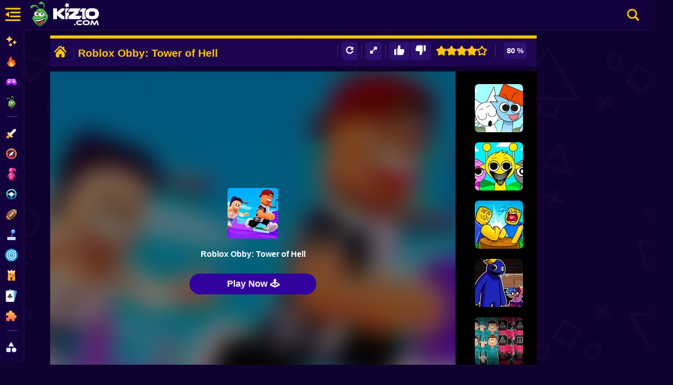

--- FILE ---
content_type: text/html; charset=UTF-8
request_url: https://kiz10.com/roblox-obby--tower-of-hell/
body_size: 32690
content:
	<!DOCTYPE html>
<html lang="en" dir="ltr" translate="no">
<head><script>(function(w,i,g){w[g]=w[g]||[];if(typeof w[g].push=='function')w[g].push(i)})
(window,'GTM-N9783XF','google_tags_first_party');</script><script>(function(w,d,s,l){w[l]=w[l]||[];(function(){w[l].push(arguments);})('set', 'developer_id.dY2E1Nz', true);
		var f=d.getElementsByTagName(s)[0],
		j=d.createElement(s);j.async=true;j.src='/vvtw/';
		f.parentNode.insertBefore(j,f);
		})(window,document,'script','dataLayer');</script>
  <meta charset="utf-8"/>

  <title>Roblox Obby: Tower of Hell 🕹️ Play on Kiz10</title>

      <meta name="robots" content="max-image-preview:large"/>
  
  <link rel="canonical" href="https://kiz10.com/roblox-obby--tower-of-hell/" />

  <link rel="alternate" hreflang="en" href="https://kiz10.com/" />

  <meta name="description" content="Play Roblox Obby: Tower of Hell Online - Have some fun with Roblox. Obby: Tower of Hell is a humorous 3D adventure game that is a parody of the Obby mode of Roblox. I" />

  <meta name="viewport" content="width=device-width, initial-scale=1.0, shrink-to-fit=no, viewport-fit=cover">
	
  

 <!-- Optimización DNS y Preconnect -->

  <link rel="preconnect" href="https://cdn.kiz10.com" crossorigin> 
  <link rel="preconnect" href="https://www.googletagmanager.com">                                             
  <link rel="preconnect" href="https://pagead2.googlesyndication.com" crossorigin>
  <link rel="preconnect" href="https://googleads.g.doubleclick.net" crossorigin>
  <link rel="preconnect" href="https://tpc.googlesyndication.com"  crossorigin>
  <link rel="preconnect" href="https://securepubads.g.doubleclick.net" crossorigin>

  <link rel="preconnect" href="https://fonts.googleapis.com">
  <link rel="preconnect" href="https://fonts.gstatic.com" crossorigin>                                             


  <link rel="dns-prefetch" href="https://pagead2.googlesyndication.com">
  <link rel="dns-prefetch" href="https://googleads.g.doubleclick.net">
  <link rel="dns-prefetch" href="https://tpc.googlesyndication.com">
  <link rel="dns-prefetch" href="https://securepubads.g.doubleclick.net">

  <link rel="dns-prefetch" href="https://cdn.kiz10.com">
  <link rel="dns-prefetch" href="https://www.googletagmanager.com">

  <link rel="preconnect" href="'https://kiz10.com/embed/roblox-obby--tower-of-hell/" crossorigin>

  <!-- Autor -->
  <meta name="author" content="Kiz10">

  <link rel="preload" as="image" href="https://cdn.kiz10.com/cdn-cgi/image/width=1024,height=500,fit=cover,format=auto,quality=40,/template/gammer/images/bgkiz10-2.jpg" imagesrcset="https://cdn.kiz10.com/cdn-cgi/image/width=1024,height=500,fit=cover,format=auto,quality=40,/template/gammer/images/bgkiz10-2.jpg 1024w" imagesizes="100vw" fetchpriority="high">
  <link rel="preload" as="image" href="https://cdn.kiz10.com/cdn-cgi/image/width=1024,height=500,fit=cover,format=auto,quality=40,/template/gammer/images/bgkiz10-2.jpg" fetchpriority="high">

  <link rel="preload" as="image" href="https://cdn.kiz10.com//cdn-cgi/image/width=100,height=100,fit=contain,format=auto,quality=80,/upload/thumbnails/16913/roblox-obby--tower-of-hell_.webp">  
  <link rel="preload" as="image" href="https://cdn.kiz10.com/cdn-cgi/image/width=95,height=95,fit=contain,format=auto,quality=80,/upload/thumbnails/21728/1760500226_hexblast.webp">
 
  <!-- Open Graph (Facebook, LinkedIn, Pinterest) -->
  <link rel="image_src" href="https://cdn.kiz10.com/cdn-cgi/image/quality=90,width=300,height=300,fit=cover,f=/upload/thumbnails/16913/roblox-obby--tower-of-hell_.webp" />

	<meta property="og:title" content="Roblox Obby: Tower of Hell 🕹️ Play on Kiz10" /> 
	<meta property="og:type" content="game"/>
	<meta property="og:url" content="https://kiz10.com/roblox-obby--tower-of-hell/" />
  <meta property="og:locale" content="en_US" />
	<meta property="og:image" content="https://cdn.kiz10.com/upload/thumbnails/16913/roblox-obby--tower-of-hell_.webp" />
  <meta property="og:image:alt" content="Roblox Obby: Tower of Hell" />
  <meta property="og:image:width" content="300">
  <meta property="og:image:height" content="300">

	<meta property="og:description" content="Play Roblox Obby: Tower of Hell Online - Have some fun with Roblox. Obby: Tower of Hell is a humorous 3D adventure game that is a parody of the Obby mode of Roblox. I" /> 
	<meta property="og:site_name" content="Kiz10.com" />

  <!-- Twitter Cards -->
  <meta name="twitter:card" content="summary"> <!-- Tipo de tarjeta -->
  <meta name="twitter:url" content="https://kiz10.com/roblox-obby--tower-of-hell/" />
  <meta name="twitter:title" content="Roblox Obby: Tower of Hell 🕹️ Play on Kiz10" />
  <meta name="twitter:site" content="@Kiz10Games">
  <meta name="twitter:description" content="Play Roblox Obby: Tower of Hell Online - Have some fun with Roblox. Obby: Tower of Hell is a humorous 3D adventure game that is a parody of the Obby mode of Roblox. I">
  <meta name="twitter:image" content="https://cdn.kiz10.com/upload/thumbnails/16913/roblox-obby--tower-of-hell_.webp">

  

  <meta name="theme-color" content="#7ae4fe">
  <meta name="apple-mobile-web-app-capable" content="yes">
  <meta name="apple-mobile-web-app-status-bar-style" content="black-translucent">
  <meta name="apple-mobile-web-app-title" content="Kiz10">
  <meta name="HandheldFriendly" content="true" />
  <meta name="mobile-web-app-capable" content="yes" />

  <link rel="icon" href="https://cdn.kiz10.com/upload/thumbnails/icons/favicon.ico" type="image/x-icon">
  <link rel="apple-touch-icon" sizes="180x180" href="https://cdn.kiz10.com/upload/thumbnails/icons/apple-touch-icon.png">
  <link rel="Shortcut Icon" href="https://cdn.kiz10.com/upload/thumbnails/icons/favicon.ico" type="image/x-icon" />
  <link rel="manifest" href="https://kiz10.com/manifest">

  <link rel="alternate" type="application/rss+xml" title="RSS" href="https://kiz10.com/feeds.xml" />  

  
      

  <!-- Marcado JSON-LD generado por el Asistente para el marcado de datos estructurados de Google. -->
    

  <script type="application/ld+json">{  
    "@context": "https://schema.org",
    "@type": "ItemPage",
    "mainEntity": 
    {
      "@type": "VideoGame",
      "name": "Roblox Obby: Tower of Hell",
      "headline": "Roblox Obby: Tower of Hell 🕹️ Play on Kiz10",
      "description": "Play Roblox Obby: Tower of Hell Online - Have some fun with Roblox. Obby: Tower of Hell is a humorous 3D adventure game that is a parody of the Obby mode of Roblox. I",
      "image": {
          "@type": "ImageObject",
          "url": "https://cdn.kiz10.com/upload/thumbnails/16913/roblox-obby--tower-of-hell_.webp"
      },
      "thumbnailUrl": "https://cdn.kiz10.com/upload/thumbnails/16913/roblox-obby--tower-of-hell_.webp",
      "url": "https://kiz10.com/roblox-obby--tower-of-hell/",
      "applicationCategory": "Game",
      "gamePlatform": "Web",
      "playMode": "SinglePlayer",
      "inLanguage": "en",
      "isFamilyFriendly": true,
      "mainEntityOfPage": "https://kiz10.com/roblox-obby--tower-of-hell/",                   
      "datePublished": "2023-07-18T22:12:04+00:00",
      "dateModified": "2023-10-06T21:12:15+00:00",
      "publisher": {
          "@type": "Organization",
          "name": "kiz10.com",
          "url": "https://kiz10.com"
      },
      "offers": {
        "@type": "Offer",
        "price": "0.00",
        "priceCurrency": "USD",
        "availability": "https://schema.org/InStock"
      },
      "aggregateRating": {
          "@type": "AggregateRating",
          "ratingValue": 4,
          "ratingCount": 148,
          "bestRating": "5",
          "worstRating": "1"
      }
    }  
  }
</script>
<script type="application/ld+json">
{
  "@context": "https://schema.org",
  "@type": "BreadcrumbList",
  "itemListElement": [
    {
      "@type": "ListItem",
      "position": 1,
      "name": "Home",
      "item": "https://kiz10.com/"
    },
    {
      "@type": "ListItem",
      "position": 2,
      "name": "Funny Games",
      "item": "https://kiz10.com/category/funny/"
    },
    {
      "@type": "ListItem",
      "position": 3,
      "name": "Roblox Obby: Tower of Hell",
      "item": "https://kiz10.com/roblox-obby--tower-of-hell/"
    }
  ]
}
</script>



<style type="text/css">

*,h1,h2,h3,h4,h5,h6,html body{font-family:Nunito,'Nunito Fallback',Arial,"Helvetica Neue",Helvetica,sans-serif}*,body,fieldset,form,h1,h2,h3,h4,h5,h6,header .hbc-first,html,input,legend,li,ol,p,select,textarea,ul{padding:0;margin:0}
.primary-nav,header{position:fixed;left:0}
.primary-nav.hover .primary-nav-link-title,.primary-nav:hover .primary-nav-link-title,nav a img{opacity:1}#more-game-left,#more-game-right{width:150px;padding:10px 20px 0;min-height:610px}
@font-face{font-family:slick;font-weight:400;font-style:normal;font-display:swap;}
html body{background:#100230;font-weight:600;-webkit-text-size-adjust:none;overflow-x:hidden;line-height:21px;box-sizing:border-box;-webkit-font-smoothing:antialiased;-webkit-text-size-adjust:100%;scroll-behavior:smooth;color:#fff}ol,ul{list-style-type:none}:focus{outline:0}ins{text-decoration:none}del{text-decoration:line-through}img{border:0;image-rendering:-webkit-optimize-contrast}
#box-mov-social strong,a:hover{color:#fff}a:link,a:visited{color:#fff;text-decoration:none}h1,h2,h3,h4,h5,h6{font-weight:900;color:#fff;margin-block:0}header,header .hbc-second a{margin:0 auto;top:0;width:100%;display:block}*,::after,::before{scrollbar-width:thin;scrollbar-color:#e2ecfd #051b38;box-sizing:inherit}::-webkit-scrollbar{height:5px;width:5px}::-webkit-scrollbar-thumb{background-color:rgba(255,255,255,.6)}header{border-bottom:1px solid rgba(255,255,255,.07);background:#13013d;height:60px;-webkit-backdrop-filter:blur(8px);backdrop-filter:blur(8px);right:0;-webkit-flex-direction:row;-ms-flex-direction:row;flex-direction:row;-webkit-box-pack:justify;-webkit-justify-content:space-between;justify-content:space-between;-webkit-align-items:center;-webkit-box-align:center;-ms-flex-align:center;align-items:center;z-index:99999;-webkit-backdrop-filter:blur(8px);backdrop-filter:blur(8px)}header .hbc-first{width:50px;position:absolute;left:0;height:60px}

header .hbc-first .icons-bars{margin:8px 5px 8px 4px;height:45px;padding:0 0 0 4px;float:left;display:block;width:auto;text-align:center;position:relative;cursor:pointer}.buttonNav{border-radius:30px;-webkit-transition:250ms;transition:250ms;border:none;cursor:pointer;display:-webkit-box;display:-webkit-flex;display:-ms-flexbox;display:flex;-webkit-box-pack:center;-ms-flex-pack:center;-webkit-justify-content:center;justify-content:center;-webkit-align-items:center;-webkit-box-align:center;-ms-flex-align:center;align-items:center;font-family:'__Nunito_a5af48','__Nunito_Fallback_a5af48';font-weight:800;font-size:16px;box-sizing:border-box;padding:0;background:0 0;color:#eff0f7;height:50px;width:50px;margin:14px 0 10px 10px}header .hbc-second{left:50px;width:220px;position:absolute;height:60px;margin:0;padding:0}header .hbc-second a{position:relative;overflow:hidden;height:100%;text-decoration:none;line-height:0;text-align:center}
header .hbc-second a img{display:block;}header .hbc-four{width:500px;height:60px;position:absolute;right:0;top:0}
header .hbc-second a strong{height:auto;width:100%;text-align:center;display:inline-block;position:relative;padding:30px 0;font-size:27px;color:#fac609;letter-spacing:3px;font-weight:700}

header .hbc-four .right-nav{position:absolute;right:0;top:0;width:60px;float:right;height:100%;text-align:center}header .hbc-four .right-nav .btn-search{margin:9px 10px;background:0 0;width:45px;height:45px;padding:3px 7px;float:right;display:block;text-align:center;cursor:pointer;text-decoration:none}header .hbc-four .vault-top{width:430px;position:relative;height:50px;float:left;margin:5px 0;padding:0}header .hbc-four .vault-top button{position:absolute;right:0;top:0;height:40px;margin:5px 0;padding:5px 10px;border-radius:5%;width:130px;background:#1e0754;border:none;cursor:pointer}header .hbc-four .vault-top button img{position:relative;float:left;height:30px;width:30px}header .hbc-four .vault-top button span{position:relative;float:left;height:auto;width:80px;margin:8px 0;font-weight:700;color:#fac609}
header .hbc-four .vault-top .box-vault-gg{position:absolute;overflow:hidden;left:0;top:0;margin:5px 0;height:40px;width:300px}
header .hbc-four .vault-top .box-vault-gg a{float:right;position:relative;overflow:hidden;width:40px;height:40px;margin:0 4px 0 0;border-radius:6px;text-decoration:none;border:none}
header .hbc-four .vault-top .box-vault-gg a img{position:relative;display:block;overflow:hidden;width:100%;height:100%;border-radius:6px}

.Logo_root__7FaDg {
    display: flex;
    align-items: center;
    justify-content: flex-start;
    margin-left: 0px;
    margin-right: 0px;
    -webkit-user-select: none;
    user-select: none;
}
.Logo_logoZiggy__VK9Z_ {
    display: flex;
    margin-right: 0px;
    position: relative;
}
.Logo_logoImage__nJAeB {
    height: auto;
    width: 55px;
}
.Logo_logoText__HTz9A {
    width: 120px;
    height: auto;
    padding-top: 0px;
    margin-left:-15px;
}
@keyframes Logo_logo-buzz__KstFX {
    50% {
        transform: translateX(1.5px) rotate(2deg)
    }

    to {
        transform: translateX(-1.5px) rotate(-2deg)
    }
}

@media(pointer: fine) {
    .Logo_logoZiggy__VK9Z_:not(.Logo_preventHoverAnimation__WHClo):hover {
        animation-name:Logo_logo-buzz__KstFX;
        animation-duration: .2s;
        animation-timing-function: linear;
        animation-iteration-count: infinite
    }
}

.LayoutMainGame {display:block;border:none;width:100%;height:auto;}
.Layout_backgroundContainer__c3CyJ {
    position: fixed;
    left: 0;
    right: 0;
    z-index: -1;
    height: 100vh;
}
.Layout_backgroundImgWrapper__s_dRj {
    position: absolute;
    overflow: hidden;
    inset: 0;
    width: 100%; 
    height: 100%; 
    aspect-ratio: 1200 / 674;
    object-fit: cover;
    opacity:0.05;
}

.loadhub {
  position:relative;
  width: 60px;
  float:right;
  margin:0px 10px;
                aspect-ratio: 2;
                --_g: no-repeat radial-gradient(circle closest-side,#fac609 90%,#0000);
                background: 
                  var(--_g) 0%   50%,
                  var(--_g) 50%  50%,
                  var(--_g) 100% 50%;
                background-size: calc(100%/3) 50%;
                animation: l3 1s infinite linear;
}
@keyframes l3 {
                  20%{background-position:0%   0%, 50%  50%,100%  50%}
                  40%{background-position:0% 100%, 50%   0%,100%  50%}
                  60%{background-position:0%  50%, 50% 100%,100%   0%}
                  80%{background-position:0%  50%, 50%  50%,100% 100%}
}

.primary-nav{display:flex;flex-direction:column;top:-5px;margin-top:64px;height:calc(100% - 64px);width:48px;overflow:hidden;z-index: 9999999;background-color:var(--bluedark-4);backdrop-filter:blur(10px);-webkit-backdrop-filter:blur(10px);background:#13013d;scrollbar-width:none;border-right:1px solid rgba(255,255,255,.07)}.primary-nav.hover,.primary-nav:hover{width:250px;display:block;overflow-y:auto;scrollbar-width:thin}.primary-nav-link:hover{border-left:3px solid #fff;background-color:rgba(255,255,255,.03)}.primary-nav-link{display:flex;align-items:center;width:250px;height:40px;text-decoration:none;color:var(--bluegray-1);font-size:.75rem;font-weight:750;transition:border-left .1s}.primary-nav-link:hover .primary-nav-link-title{margin-left:10px;color:#fff}nav a img{position:absolute;left:10px;top:10px;width:25px;height:auto}.primary-nav-link-image{width:48px;height:48px;display:flex;align-items:center;justify-content:center;transition:filter var(--transition-1)}.primary-nav-link-title{font-size:14px;font-weight:600;white-space:nowrap;opacity:.3;transition:opacity .2s,margin .3s}.primary-nav hr{width:20px;border-top:1px solid #a3b0c6;opacity:.2;transition:width .2s;margin:10px 0 10px 14px}.btn-enabled,.primary-nav.hover .hide-nav,.primary-nav:hover .hide-nav{display:block}.box-content-option .box-header-center,.btn-disabled,.primary-nav .hide-nav,.txtvotes,.votesValue{display:none}.primary-nav-socials{display:flex;flex-wrap:wrap;gap:5px;padding-left:0;width:100%;margin-top:15px;margin-bottom:10px}

.primary-nav-socials a{height:40px;opacity:.7;transition:opacity .2s}.box-main-game,.box-topads-x2,.main-boxgames,.main-boxtitle,section.main-games{height:auto!important}.primary-nav-socials a strong{padding:5px 0 0 20%}nav a{padding:10px 0;position:relative;display:block;text-align:center;text-decoration:none;height:35px;width:100%;color:#fac609}nav a strong{padding:6px 0 0 30%;font-size:16px;width:70%;position:relative;display:block;color:#fac609;text-align:left}.hide-nav .primary-nav-text{padding-left:14px;opacity:.7;font-weight:500;font-size:.75rem}p{float:left;width:90%;margin:10px 0;padding:5px 5%;color:#fff}
section.main-games{margin:60px auto 0px auto;position:relative;display:block;border-radius:6px;border:0}
.main-boxgames{width:auto;display:inline-block}.main-boxtitle{width:100%;margin-right:inherit;text-align:center}section.main-games,section.more-games{width:calc(100% - 48px);margin-left:auto;margin-right:inherit;background:0 0;padding:0;text-align:center}.box-main-game{position:relative;min-height:0!important;display:inline-block;margin:auto;vertical-align:top}
.box-botads-x2,.box-topads-x2{position:relative;display: inline-block;width:calc(100% - 48px);min-height:0;color:#fff;text-align:center}div[style*="height:auto"]:not(.ad-container){height:initial!important}html body .box-main-game[class*=container],html body section.main-games[class*=container]{height:auto!important;min-height:600px!important}.box-topads-x2{margin:0px 0 5px 48px}
.box-botads-x2 span,.box-topads-x2 span{position:relative;display: inline-block;width:100%;text-align:center;font-size:10px;font-weight:100;line-height:10px;letter-spacing:2px;margin:4px 0 0px 0px}
.box-botads-x2{margin:10px auto;height:auto!important}
.box-left-main,.box-right-main{position:absolute;top:5px;width:300px;min-height:0!important;height:auto!important;margin:0 auto;vertical-align:top;display:inline-block;}
.box-left-main{left:0}.box-right-main{right:0}.ads-box,.ads-box span,.main-games .kiztitle h1,.main-games .kiztitle p{width:100%;position:relative}
.ads-box{height:auto!important;display:inline-block;text-align:center;min-height:0;margin:10px 0px 5px 0px;}
.ads-box span{
    font-size:11px;color:#fff;
    opacity:0;
    text-align: center;
    height: 0px;
}.frame-ads-left,.frame-ads-right{background:0 0;position:relative;width:100%;height:623px!important;margin:0px;}.main-games .kiztitle h1{font-size:21px;font-weight:800;display:block;text-align:left;color:#fac609;padding:5px 0}.main-games .kiztitle p{font-size:12px;font-weight:500;font-style:normal;overflow:hidden;max-height:45px;display:block;text-align:left;color:#fff}
.modRgames{padding:0;width:calc(100% - 48px);margin:5px auto 10px;position:relative;min-height:100px;height:auto;text-align:center;border-radius:10px;margin-right:inherit}
#box-header,.da-thumbs{border:none;width:100%}
.modRgames div.mod2{position:relative;height:auto;text-align:center}

.da-thumbs{min-height:110px;list-style:none;position:relative;height:auto;display:inline-block;padding:0 5px 10px;margin:0}.da-thumbs a img.alpha{}.da-thumbs div.opc{position:absolute;width:100%;height:35px;bottom:4px;right:0}.box-content-title{position:relative;display:inline-block;width:100%;height:auto;margin:auto}#box-title-game{position:relative;width:100%;height:auto;margin:0 auto;background:0 0;color:#fff;font-size:21px;text-align:left;padding:0;display:inline-block}
.box-breadcrumbs .breadcrumbs .breadcrumbs_item .breadcrumbs_txt a span{display:inline-block;color:#fac609;}
.box-breadcrumbs .breadcrumbs .breadcrumbs_item .breadcrumbs_txt span{color:#4b8fff;display:inline-block}
.box-breadcrumbs .breadcrumbs .breadcrumbs_item .breadcrumbs_separator{color:#4b8fff;display:inline-block;font-size:11px;width: auto;
    margin: 5px 0px;}
.box-breadcrumbs {position:relative;float:inherit;width:100%;height:auto;margin:0px 10px 5px 0px;text-align:center}
.box-breadcrumbs .breadcrumbs{ position:relative;width:100%;height:auto;margin:0 auto;text-align:left}
.box-breadcrumbs .breadcrumbs .breadcrumbs_item{position:relative;float:left;width:auto;height:25px;display:inline-block;margin:0 10px 0 0}
.box-breadcrumbs .breadcrumbs .breadcrumbs_item .breadcrumbs_txt{display:inline-block;font-size:13px;width:auto;}
.box-breadcrumbs .breadcrumbs .breadcrumbs_item .breadcrumbs_txt a{text-decoration:none;display:block;background:none;padding: 4px 10px 4px 0px;}.box-content-option{height:auto;padding:6px 0 4px;background:#1e0551;display:block;border-top:6px solid #fac609;float:left;width:100%;margin:0;color:#441774}#box-header{overflow:hidden;height:45px;position:relative;margin:0;padding:0}.box-header-left{width:48%;position:relative;overflow:hidden;max-height:45px;float:left;min-height:20px;padding:3px 0 0;font-size:15px}.box-content-option .box-header-left a{height:30px;width:30px;padding:4px;display:block;text-align:center;font-size:21px;float:left;margin:1px 4px}.box-content-option .box-header-left .css-19j3v5o{position:relative;display:inline-block;float:left;height:25px;margin:8px;border-right:1px solid #32377c}#box-title-game h1,h2{display:inline-block;font-weight:700;margin:0 0 5px;text-align:center;border-top-left-radius:3px;border-top-right-radius:3px;vertical-align:top;padding:5px 0 0;color:#fac609;font-size:21px;line-height:20px}#box-title-game h1{position:absolute;line-height:30px;text-align:left}.box-content-option .box-header-right{width:50%;padding-right:10px;float:right;min-height:20px;font-size:15px}.box-content-option .box-header-right .box-rating{width:60px;padding:6px 0 0;margin:0 0 0 5px;height:30px;text-align:center;float:right}.ratingValue{margin:0;float:left;background:#fff;padding:3px 4px;border-radius:3px}
.box-header-right a,.btn-qr{margin:1px 4px;cursor:pointer}.box-header-right a{padding:10px 0 0 2px;width:37px;height:29px;float:right;background:0 0;text-align:center;border:none}
#box-game-star{width:120px;height:35px;padding:0px 0 0;text-align:center;}
.box-starts{width:100%;height:30px;padding:8px 0 0}
.subtitle-games{width:100%;font-size:21px}
.btn-qr img{width:20px;height:20px}
.btns-rate {border:none;background:0 0;padding:0px 0px;float:right;}
.btn-qr{border: none;border-radius: 6px;background:0 0;padding:6px 6px;float:right;background: #2d0f70;}.box-content-option .box-gamesummary{position:relative;width:99%;height:35px;padding:3px 0 3px 1%;text-align:left;background:#1e0551}.box-content-option .box-gamesummary p{position:relative;color:#fff;font-size:11px;width:100%;line-height:10px;text-align:left;margin:5px 0 0;padding:0}.box-content-option .box-gamesummary span{position:relative;float:left;color:#fff;font-size:10px;width:100%;line-height:5px;text-align:left;margin:5px 0;padding:0}.extGame a h2,.extGame a.btnExt{font-size:23px;font-weight:600;position:relative}.box-content-option .box-header-right .css-19j3v5o{position:relative;display:inline-block;float:right;height:25px;margin:8px;border-right:1px solid #32377c}.box-content-center{display:inline-block;position:relative;overflow:hidden;width:100%;height:auto!important;text-align:center;padding:0}.container-main{position:relative;display:block;background:0 0;width:auto;height:auto;padding:0;text-align:center}.container-left-game,.container-right-game{position:relative;display:block;overflow:hidden;width:300px;height:auto!important;min-height:630px;text-align:center;float:left}.container-left-game{left:0;top:0}.container-right-game{right:0;top:0}

.box-content-option .box-header-right .box-rating{width:60px;padding:0px 4px;margin:0 0 0 5px;height:auto;text-align:center;float:right}
.ratingValue{margin:0;float:left;background:#2d0f70;color:#ffF;padding:6px 6px;border-radius:6px;margin: 1px 1px;}

#btn-ilike 
{
    float:left;
    padding:6px 10px 6px 10px;
    border-top-left-radius: 6px;
    border-bottom-left-radius: 6px;
    border-top-right-radius: 0px;
    border-bottom-right-radius: 0px;
}
#box-game-star {float:right;}
#btn-idontlike {
    float:left;
    padding:6px 10px 6px 10px;
    border-top-left-radius: 0px;
    border-bottom-left-radius: 0px;
    border-top-right-radius: 6px;
    border-bottom-right-radius: 6px;
}

#btn-share {display:none;}

.container-center-game{position:relative;top:0;width:100%;min-height:600px;padding:0;margin:0;background:#13013d;border:none;display:block}#frame-game-content,#more-game-left,#more-game-right,.extGame a,.extGame a h2,.extGame a.btnExt{display:inline-block}#box-content-game,#module-box-frame{width:100%;background:#000}#wrapper-gamefiles{width:100%;position:relative;z-index:997;background:#000;text-align:center}#wrapper-gamefiles>iframe{border:none}.container-left-game,.container-right-game,.content .mod-frames{background:#13013d}.content .mod-frames{width:100%;position:relative;min-height:600px}.box-frame-main{min-height:630px;background:#000}
.relatedGames{max-height:250px}
.extGame{width:100%;height:100%;position:relative;text-align:center;background:#000;z-index: 9999;}.extGame a{width:100%;height:auto;position:relative;text-align:center}.extGame a h2{width:100%;height:auto;text-align:center;padding:30px 0}.extGame a img{border-radius:10px;border:none}.extGame a.btnExt{width:300px;height:auto;text-align:center;padding:15px;background:#fac609;border-radius:6px;color:#100230;margin:25px auto}#more-game-left{position:absolute;left:0;top:0;height:auto;vertical-align:top}#more-game-left article,#more-game-right article{width:95px;height:95px;margin:15px auto 0}#frame-game-content{position:relative;z-index:997;width:auto;min-height:610px;background:0 0;vertical-align:top}#more-game-right{position:absolute;right:0;top:0;height:auto;vertical-align:top}#box-container-filgame{width:auto;height:550px;display:inline-block;position:relative;left:0;top:0;z-index:998}
#wrapper-gamefiles>iframe{position:relative;height:100%;background:#000;text-align:center;width:100%;display:none}


.box-loaderGame .loaderGame{
position:absolute;width:50px;text-align:center;display:inline-block;
z-index: 9999;
left: 50%;
margin: 0px 0px 0px -25px;
bottom: 190px;
aspect-ratio:1;display:grid;color:#fac609;background:radial-gradient(farthest-side,currentColor calc(100% - 6px),#0000 calc(100% - 5px) 0);
-webkit-mask:radial-gradient(farthest-side,#0000 calc(100% - 13px),#000 calc(100% - 12px));
border-radius:50%;animation:2s linear infinite l19
}
.box-loaderGame .loaderGame::after,.box-loaderGame .loaderGame::before{content:"";grid-area:1/1;background:linear-gradient(currentColor 0 0) center,linear-gradient(currentColor 0 0) center;background-size:100% 10px,10px 100%;background-repeat:no-repeat}
.box-loaderGame .loaderGame::after{transform:rotate(45deg)}

.box-loaderGame .boxPicmov {position:absolute;z-index:9;width:100px;height:100px;left:50%;bottom:170px;margin:0px 0px 0px -50px;overflow:hidden;border-radius:6px;text-align:center;display:inline-block;}
.box-loaderGame .boxPicmov.hover {display:block;}
.box-loaderGame .boxPicmov img {
    filter: grayscale(0%);
    opacity: 1;
}
.box-loaderGame .boxPicmov img.up {
    filter: grayscale(0%);
    opacity: 1;
}

.box-loaderGame .boxNamemov {display:none;position:absolute;z-index:9;width:100%;height:30px;left:0px;bottom:120px;margin:0px 0px 0px;overflow:hidden;border-radius:6px;text-align:center;display:inline-block;}

.box-loaderGame{
    position: absolute;
    width: 400px;
    height: 400px;
    color: #fff;
    z-index: 999;
    background: #000;
    text-align: center;
    display: block;
    left: 50%;
    top: 50%;
    margin: -200px 0px 0px -200px;
}


.btnplay-game {
    color: rgb(255, 255, 255);
    text-transform: capitalize;
    font-size: 1.3em;
    font-weight: 700;
    cursor: pointer;
    transform: perspective(1px) translateZ(0px);
    font-family: Nunito, Arial, "Helvetica Neue", Helvetica, sans-serif;
    background-color: rgb(49, 2, 158);
    -webkit-box-align: center;
    align-items: center;
    display: inline-flex;
    -webkit-box-pack: center;
    justify-content: center;
    position: absolute;
    bottom: 60px;
    left: 50%;
    width:250px;
    margin: 0px 0px 0px -125px;
    border-radius: 999px;
    padding: 0.8em 3em;
    gap: 5px;
    border-width: 0px;
    animation: 1s ease-out 0s infinite normal none running pulsePopOut;
    transform-origin: center center;
    user-select: none;
    transition: background-color 0.3s, color 0.3s, box-shadow 0.3s, transform 0.1s;
    z-index:9;
    display: inline-block;
    padding: 10px 0px;
    font-size: 18px;
    color: #fff;
    border: none;
    border-radius: 50px; /* pill shape */
    cursor: pointer;
    box-shadow: 0 0 0 rgba(52, 152, 219, 0.4); /* Initial shadow color/opacity */
    animation: pulse 2s infinite; /* Apply the pulse animation */
    transition: background-color 0.3s ease;
    opacity:0;
}

.btnplay-game:hover {
    background-color: #28047cff;
    animation: none; /* Stop pulsing on hover for better UX */
}


.btnplay-game:hover::after {
    opacity: 0.8;
    inset: -7px;
    border: 3px solid #28047cff;
}

.btnplay-game::after {
    content: "";
    position: absolute;
    inset: -14px;
    border-radius: 999px;
    border: 1px solid #28047cff;
    opacity: 0;
    transition: opacity 0.2s, top 0.2s, left 0.2s, right 0.2s, bottom 0.2s;
    z-index: 0;
    pointer-events: none;
}
@keyframes pulse {
    0% {
        transform: scale(1);
        box-shadow: 0 0 0 0 rgba(52, 152, 219, 0.7); /* Stronger initial pulse shadow */
    }
    70% {
        transform: scale(1);
        box-shadow: 0 0 0 20px rgba(52, 152, 219, 0); /* Expand and fade shadow */
    }
    100% {
        transform: scale(1);
        box-shadow: 0 0 0 0 rgba(52, 152, 219, 0);
    }
}


.box-loaderGame .bgvidmov {
    display:none;
    height: 100%;
    width: 100%;
    position: absolute;
    bottom: 0;
    z-index: 1;
    background: linear-gradient(180deg,#13141e00 0,#13013d 50%,#13013d 100%);
}  


.box-searchresult-games .formfind .ccsearch{position:absolute;right:-31px;top:10px;cursor:pointer}
.box-searchresult-games.hover {top:60px;left:49px;}
.sidebar-page-overlay {
    position: fixed;
    top: 60px;
    left: 0;
    width: 100vw;
    height: 100%;
    background: rgba(0, 0, 0, 0.5);
    display: none;
    z-index: 998;
}
.sidebar-page-overlay.hover {display:block;}

header .hbc-four .find-nav{position:absolute;right:65px;top:0;width:400px;float:right;height:100%;text-align:center}
header .hbc-four .find-nav input {
    border: none;
    width: 400px;
    border-radius: 20px;
    margin: 9px 0px;
    padding: 5px 15px;
    height: 40px;
    font-weight: 700;
    font-size: 15px;
    color: #2d0345;
}
header .hbc-four .right-nav{position:absolute;right:0;top:0;width:60px;float:right;height:100%;text-align:center}header .hbc-four .right-nav .btn-search{margin:9px 10px;background:0 0;width:45px;height:45px;padding:3px 7px;float:right;display:block;text-align:center;cursor:pointer;text-decoration:none}header .hbc-four .vault-top{width:430px;position:relative;height:50px;float:left;margin:5px 0;padding:0}header .hbc-four .vault-top button{position:absolute;right:0;top:0;height:40px;margin:5px 0;padding:5px 10px;border-radius:5%;width:130px;background:#1e0754;border:none;cursor:pointer}header .hbc-four .vault-top button img{position:relative;float:left;height:30px;width:30px}header .hbc-four .vault-top button span{position:relative;float:left;height:auto;width:80px;margin:8px 0;font-weight:700;color:#fac609}header .hbc-four .vault-top .box-vault-gg{position:absolute;overflow:hidden;left:0;top:0;margin:5px 0;height:40px;width:300px}header .hbc-four .vault-top .box-vault-gg a{float:right;position:relative;overflow:hidden;width:40px;height:40px;margin:0 4px 0 0;border-radius:6px;text-decoration:none;border:none}header .hbc-four .vault-top .box-vault-gg a img{position:relative;display:block;overflow:hidden;width:100%;height:100%;border-radius:6px}

.primary-nav{display:flex;flex-direction:column;top:-5px;margin-top:64px;height:calc(100% - 64px);width:48px;overflow:hidden;z-index: 9999999;background-color:var(--bluedark-4);backdrop-filter:blur(10px);-webkit-backdrop-filter:blur(10px);background:#13013d;scrollbar-width:none;border-right:1px solid rgba(255,255,255,.07)}

.primary-nav.hover,.primary-nav:hover{width:250px;display:block;overflow-y:auto;scrollbar-width:thin}.primary-nav-link:hover{border-left:3px solid #fff;background-color:rgba(255,255,255,.03)}.primary-nav-link{display:flex;align-items:center;width:250px;height:40px;text-decoration:none;color:var(--bluegray-1);font-size:.75rem;font-weight:750;transition:border-left .1s}.primary-nav-link:hover .primary-nav-link-title{margin-left:10px;color:#fff}nav a img{position:absolute;left:10px;top:10px;width:25px;height:auto}.primary-nav-link-image{width:48px;height:48px;display:flex;align-items:center;justify-content:center;transition:filter var(--transition-1)}.primary-nav-link-title{font-size:14px;font-weight:600;white-space:nowrap;opacity:.3;transition:opacity .2s,margin .3s}.primary-nav hr{width:20px;border-top:1px solid #a3b0c6;opacity:.2;transition:width .2s;margin:10px 0 10px 14px}.btn-enabled,.primary-nav.hover .hide-nav,.primary-nav:hover .hide-nav{display:block}.box-content-option .box-header-center,.btn-disabled,.primary-nav .hide-nav,.txtvotes,.votesValue{display:none}.primary-nav-socials{display:flex;flex-wrap:wrap;gap:5px;padding-left:0;width:100%;margin-top:15px;margin-bottom:10px}

.main-boxgames,.main-boxtitle{margin:5px auto;position:relative;padding:0;overflow:hidden}.primary-nav-socials a{height:40px;opacity:.7;transition:opacity .2s}.box-main-game,.box-topads-x2,.main-boxgames,.main-boxtitle,section.main-games{height:auto!important}.primary-nav-socials a strong{padding:5px 0 0 20%}nav a{padding:10px 0;position:relative;display:block;text-align:center;text-decoration:none;height:35px;width:100%;color:#fac609}nav a strong{padding:6px 0 0 30%;font-size:16px;width:70%;position:relative;display:block;color:#fac609;text-align:left}.hide-nav .primary-nav-text{padding-left:14px;opacity:.7;font-weight:500;font-size:.75rem}p{float:left;width:90%;margin:10px 0;padding:5px 5%;color:#fff}
section.main-games{margin:60px auto 0px auto;position:relative;display:block;border-radius:6px;border:0}.main-boxgames{width:auto;display:inline-block}.main-boxtitle{width:100%;margin-right:inherit;text-align:center}section.main-games,section.more-games{width:calc(100% - 48px);margin-left:auto;margin-right:inherit;background:0 0;padding:0;text-align:center}.box-main-game{position:relative;min-height:0!important;display:inline-block;margin:auto;vertical-align:top}
.box-botads-x2,.box-topads-x2{position:relative;display: inline-block;width:calc(100% - 48px);min-height:0;color:#fff;text-align:center}div[style*="height:auto"]:not(.ad-container){height:initial!important}html body .box-main-game[class*=container],html body section.main-games[class*=container]{height:auto!important;min-height:600px!important}.box-topads-x2{margin:10px 0 5px 48px}
.box-botads-x2 span,.box-topads-x2 span{opacity:0;position:relative;display: inline-block; width:100%;text-align:center;font-size:10px;font-weight:100;line-height:10px;letter-spacing:2px;margin:4px 0 0px 0px}

.ads-box,.ads-box span,.main-games .kiztitle h1,.main-games .kiztitle p{width:100%;position:relative}
.ads-box{height:auto!important;display:inline-block;text-align:center;min-height:0;}
.ads-box span{opacity:0;font-size:10px;color:#fff;text-align:center}.main-games .kiztitle h1{font-size:21px;font-weight:800;display:block;text-align:left;color:#fac609;padding:5px 0}.main-games .kiztitle p{font-size:12px;font-weight:500;font-style:normal;overflow:hidden;max-height:45px;display:block;text-align:left;color:#fff}
.modRgames{padding:0;width:calc(100% - 48px);margin:5px auto 10px;position:relative;min-height:100px;height:auto;text-align:center;border-radius:10px;margin-right:inherit}
#box-header,.da-thumbs{border:none;width:100%}
.modRgames div.mod2{position:relative;height:auto;text-align:center}.da-thumbs{min-height:110px;list-style:none;position:relative;height:auto;display:inline-block;padding:0 5px 10px;margin:0}.da-thumbs a img.alpha{-webkit-filter:grayscale(100%);filter:grayscale(100%)}.da-thumbs div.opc{position:absolute;width:100%;height:35px;bottom:4px;right:0}.box-content-title{position:relative;display:inline-block;width:100%;height:auto;margin:auto}#box-title-game{position:relative;width:100%;height:auto;margin:0 auto;background:0 0;color:#fff;font-size:21px;text-align:left;padding:0;display:inline-block}

#banner-horizontal-1 {min-height:90px;}

.box-content-option{height:auto;padding:6px 0 4px;background:#1e0551;display:block;border-top:6px solid #fac609;float:left;width:100%;margin:0;color:#441774}#box-header{overflow:hidden;height:45px;position:relative;margin:0;padding:0}.box-header-left{width:48%;position:relative;overflow:hidden;max-height:45px;float:left;min-height:20px;padding:3px 0 0;font-size:15px}.box-content-option .box-header-left a{height:30px;width:30px;padding:4px;display:block;text-align:center;font-size:21px;float:left;margin:1px 4px}.box-content-option .box-header-left .css-19j3v5o{position:relative;display:inline-block;float:left;height:25px;margin:8px;border-right:1px solid #32377c}#box-title-game h1,h2{display:inline-block;font-weight:700;margin:0 0 5px;text-align:center;border-top-left-radius:3px;border-top-right-radius:3px;vertical-align:top;padding:5px 0 0;color:#fac609;font-size:21px;line-height:20px}#box-title-game h1{position:absolute;line-height:30px;text-align:left}.box-content-option .box-header-right{width:50%;padding-right:10px;float:right;min-height:20px;font-size:15px}



.box-header-right a,.btn-qr{margin:1px 1px;cursor:pointer}.box-header-right a{padding:10px 0 0 2px;width:37px;height:29px;float:right;background:0 0;text-align:center;border:none}

.subtitle-games{width:100%;font-size:21px}

.box-content-option .box-gamesummary{position:relative;width:99%;height:35px;padding:3px 0 3px 1%;text-align:left;background:#1e0551}.box-content-option .box-gamesummary p{position:relative;color:#fff;font-size:11px;width:100%;line-height:10px;text-align:left;margin:5px 0 0;padding:0}.box-content-option .box-gamesummary span{position:relative;float:left;color:#fff;font-size:10px;width:100%;line-height:5px;text-align:left;margin:5px 0;padding:0}.extGame a h2,.extGame a.btnExt{font-size:23px;font-weight:600;position:relative}
.box-content-option .box-header-right .css-19j3v5o{position:relative;display:inline-block;float:right;height:25px;margin:6px;border-right:1px solid #32377c}.box-content-center{display:inline-block;position:relative;overflow:hidden;width:100%;height:auto!important;text-align:center;padding:0}.container-main{position:relative;display:block;background:0 0;width:auto;height:auto;padding:0;text-align:center}.container-left-game,.container-right-game{position:relative;display:block;overflow:hidden;width:300px;height:auto!important;min-height:630px;text-align:center;float:left}.container-left-game{left:0;top:0}.container-right-game{right:0;top:0}
.container-center-game{position:relative;top:0;width:100%;min-height:600px;padding:0;margin:0;background:#13013d;border:none;display:block}#frame-game-content,#more-game-left,#more-game-right,.extGame a,.extGame a h2,.extGame a.btnExt{display:inline-block}#box-content-game,#module-box-frame{width:100%;background:#000}#wrapper-gamefiles{width:100%;position:relative;z-index:997;background:#000;text-align:center}#wrapper-gamefiles>iframe{border:none}.container-left-game,.container-right-game,.content .mod-frames{background:#13013d}.content .mod-frames{width:100%;position:relative;min-height:600px}.box-frame-main{min-height:630px;background:#000}
.extGame a{width:100%;height:auto;position:relative;text-align:center}.extGame a h2{width:100%;height:auto;text-align:center;padding:30px 0}.extGame a img{border-radius:10px;border:none}.extGame a.btnExt{width:300px;height:auto;text-align:center;padding:15px;background:#fac609;border-radius:6px;color:#100230;margin:25px auto}#more-game-left{position:absolute;left:0;top:0;height:auto;vertical-align:top}#more-game-left article,#more-game-right article{width:95px;height:95px;margin:15px auto 0}#frame-game-content{position:relative;z-index:997;width:auto;min-height:610px;background:0 0;vertical-align:top}#more-game-right{position:absolute;right:0;top:0;height:auto;vertical-align:top}#box-container-filgame{width:auto;height:550px;display:inline-block;position:relative;left:0;top:0;z-index:998}

#wrapper-gamefiles>iframe{position:relative;height:100%;background:#000;text-align:center;width:100%;display:none}



.kizgames,.kizgames a{width:100%;height:100%;position:relative}@keyframes l19{100%{transform:rotate(1turn)}}.game-card{position:relative;border-radius:6px;overflow:hidden;cursor:pointer;background:#441774}.kizgames{overflow:hidden;border-radius:7px;display:inline-block;-webkit-transition:.15s cubic-bezier(.25, .46, .45, .94);transition:.15s cubic-bezier(.25, .46, .45, .94);background:#17064b;cursor:pointer;z-index:1}article{min-height:80px;margin:0 2px 5px;border:0}.da-thumbs .it-glist .item-mask{position:relative;overflow:hidden;width:100%;height:100%;left:0;top:0;background:0 0;border:none;margin:0;padding:0}.kizgames a{display:block;margin:0;z-index:3}.da-thumbs a img{border-radius:7px;width:100%;height:100%;margin:0}.da-thumbs .it-glist .bx-caption{position:absolute;bottom:-106px;left:0;color:#fff;font-size:12px;background:#0c036b;background:linear-gradient(0deg,#0c036b 0,rgba(27,218,254,0) 88%,rgba(255,255,255,.006039915966386533) 100%);opacity:.9;font-weight:400;line-height:14px;width:100%;margin:0;padding:25px 0 5px;text-align:center;z-index:9999;border-radius:6px;-webkit-transition:.3s ease-out;-moz-transition:.3s ease-out;-o-transition:.3s ease-out;-ms-transition:.3s ease-out;transition:.3s ease-out}.da-thumbs .it-glist .bx-caption span{font-weight:700;font-size:11px;float:left;width:98%;margin:0 1%;text-align:center}.da-thumbs .it-glist:hover .bx-caption{opacity:.8;padding:6px 0;font-family:Arial;-webkit-transition:.3s ease-out;-moz-transition:.3s ease-out;-o-transition:.3s ease-out;-ms-transition:.3s ease-out;transition:.3s ease-out;bottom:0}
.box-searchresult-games .formfind .ccsearch{position:absolute;right:-31px;top:10px;cursor:pointer}

header .hbc-second a strong 
{
    display: block;
    height: 30px;
    margin: 30px 0px 0px 0px;
    position: relative;
    font-size: 27px;
    padding: 0px;
    color: #FAC609;
}
#wrapper-gamefiles {overflow: hidden;}


.box-loaderGame 
{
    background: none;
}
.box-bgloaderGame 
{
    position:absolute;
    left:-5%;
    top:-5%;
    z-index: 998;
    background-image: url(https://cdn.kiz10.com/cdn-cgi/image/quality=65,width=60,height=60,fit=cover,f=/upload/thumbnails/16913/roblox-obby--tower-of-hell_.webp);
    background-repeat: no-repeat;
    background-size: cover;
    opacity: 0.5;
    width: 110%;
    height: 110%;
    filter: blur(20px);
    aspect-ratio: 16 / 9; /* O la relación de aspecto de tus miniaturas */
    display: block;
    overflow: hidden;
}
.boxFramegg {position:absolute;width:100%;height:100%;z-index: 997;text-align:center;}
.boxFramegg > iframe {
    position: relative;
    height: 100%;
    background: #000;
    text-align: center;
    width: 100%;
    display: inline-block;
    border:none;
}

.loaderTxt
{
    position:relative;width:100%;text-align:center;color:#fff;
    position: absolute;
    left: 50%;
    top: 100px;
    margin: 0px 0px 0px -200px;
    font-size: 12px;
    font-weight: 700;
}

section.main-games 
{

    min-height:700px !important;
    max-height:730px !important; 

}
.main-boxgames {

    min-height:700px !important; 
    max-height:730px !important; 

}
.box-main-game 
{
    width:1110px;
    height: auto !important; 
    min-height: 0px !important;
    max-height:740px !important;
}  
.container-main 
{

    min-height: 610px;

}

#module-box-frame {height:600px;}
#wrapper-gamefiles {height:600px;}
#box-content-game {height:600px;}

#frame-game-content 
{
    width:800px;
}

#box-container-filgame {width:800px;height:600px;}

.content .mod-frames {min-height:600px;}

.box-frame-main{min-height:600px;}

.mobAds {display:none;}

@media (min-width: 1731px) and (max-width: 1920px) 
{
    
    .main-boxgames {width:1730px;max-height:740px;}
}
@media (min-width: 1531px) and (max-width: 1730px) 
{
        
   
    .main-boxgames {width:1460px;max-height:740px;}
    .box-content-title{width:1120px;} .box-main-game {width:1120px;float:left;left:170px;display:block;margin:0px;} .box-left-main {width:160px;} .box-right-main {width:160px;}       .container-center-game {margin:0px;display:inline-block;}
    
}
@media (min-width: 1441px) and (max-width: 1530px) 
{
        
   
    .main-boxgames {width:1440px;max-height:740px;}
    .box-content-title{width:1120px;} .box-main-game {width:1120px;float:left;left:0px;display:block;margin:0px;} .box-left-main {display:none;} .box-right-main {width:300px;}       .container-center-game {margin:0px;display:inline-block;}
}
@media (min-width: 1281px) and (max-width: 1440px) 
{
    
        
   
    .main-boxgames {width:1270px;max-height:740px;}
    .box-content-title{width:960px;} .box-main-game {width:960px;float:left;left:0px;display:block;margin:0px;z-index:2;} .box-left-main {display:none;} .box-right-main {width:300px;} #more-game-left {display:none;} #more-game-right {display:block;} #frame-game-content {display:block;left:0px;}    .container-center-game {margin:0px;display:inline-block;}
    
}
@media (min-width: 1151px) and (max-width: 1280px) 
{
        
   
    .main-boxgames {width:1130px;max-height:740px;}
    .box-content-title{width:960px;} .box-main-game {width:960px;float:left;left:0px;display:block;margin:0px;z-index:3;} .box-left-main {display:none;} .box-right-main {width:160px;} #more-game-left {display:none;} #more-game-right {display:block;} #frame-game-content {display:block;left:0px;}    .container-center-game {margin:0px;display:inline-block;}
    
}
@media (min-width: 1025px) and (max-width: 1150px) 
{
        
   
    .main-boxgames {width:970px;max-height:740px;}
    .box-content-title{width:100%;} .box-main-game {width:960px;float:left;left:0px;display:block;margin:0px;z-index:4;} .box-left-main {display:none;} .box-right-main {display:none;} #more-game-left {display:none;} #more-game-right {display:block;} #frame-game-content {display:block;left:0px;}    .container-center-game {margin:0px;display:inline-block;}

}
@media (min-width: 801px) and (max-width: 1024px) 
{
        
   
    .main-boxgames {width:820px;max-height:740px;}
    .box-content-title{width:100%;} .box-main-game {width:100%:z-index:5;} .box-left-main {display:none;} .box-right-main {display:none;} #more-game-left {display:block;} #more-game-right {display:none;} #frame-game-content {display:inline-block;width:100%;}#box-container-filgame {width:100%;}    .container-center-game {margin:0px;display:inline-block;}
    .gamsummary_d3 .gamsummary_d5 {width:33%;}
    .gamsummary_d3 .gamsummary_d54 {width:65%;}

    
}
@media (min-width: 150px) and (max-width: 800px) 
{
        .main-boxgames {width:100%;max-height:740px;}
    .box-content-title{width:100%;} .box-main-game {width:100%;} .box-left-main {display:none;} .box-right-main {display:none;} #more-game-left {display:none;} #more-game-right {display:none;} #frame-game-content {display:block;width:100%;}    .container-center-game {margin:0px;display:inline-block;}
    #box-container-filgame {width:100%;}
    .gamsummary_d3 .gamsummary_d5 {width:33%;}
    .gamsummary_d3 .gamsummary_d54 {width:65%;}
}
</style>



<style>
.box-section-primary
{
    position: relative;
    text-align: center;
    padding: 15px 0px;
    width: 99%;
    margin: 5px 0.5%;
    height: auto;
    background: #13013d;
    border-radius: 10px;
}
.bx-keywords-game h2 {
    padding: 10px 0px 10px 0px;
    line-height: 25px;
    font-size: 23px;
    color: #fff;
    font-size: 31px;
    position: relative;
    float: left;
    width: 100%;
    text-align: left;
    margin: 10px 0px 10px 0px;
}
.tagscontent {
    position: relative;
    width: 100%;
    text-align: left;
    margin: 10px 0px 10px 0px;
}
.tagscontent .gamsummary_pic {
    float: left;
    width: 220px;
    height: 220px;
    margin: 0px 10px 10px 0px;
}
.box-content-description 
{
    position:relative;
    width: 100%;
    min-height: 50px;
    height:auto;
    display:inline-block;
    margin: 5px 0px;
    text-align: center;
}
.box-content-description-main {
    float: left;
    position: relative;
    margin: 0px 1% 0px 1%;
    text-align: center;
    width: 98%;
    min-height: 210px;
}
.box-content-description-main h2,h3 {
    padding: 10px 0px 10px 0px;
    line-height: 25px;
    font-size: 21px;
    color: #fff;
    position: relative;
    float: left;
    width: 100%;
    text-align: left;
}


.box-content-description-main div {
    float:left;
    width: 99%;
    min-height: 0px;
}
.box-content-description-main div.gamvid {
    width: 100%;
    height: 100%;
    margin: 0px;
}
.box-content-description-main div.gamvid {
    margin: 0px 0px 0px 0px;
    float: left;
    width: 220px;
    height: 220px;
    position: relative;
    overflow: hidden;
}
.box-content-description-main div.gamsummary_pic img {
    margin: 0px 0px 0px 0px;
    width: 220px;
    height: 220px;
}
.box-content-description-main img {
    float: left;
    margin: 0px 10px 0px 0px;
    width: 210px;
    height: 210px;
    border-radius: 10px;
}
.video-container {
    position: absolute;
    top: 0;
    left: 0;
    width: 100%;
    height: 100%;
    opacity: 0;
    transition: opacity 300ms 
ease;
    pointer-events: none;
}
.hover-video {
    width: 100%;
    height: 100%;
    object-fit: cover;
}
.box-content-description-main div.gamsummary_data {
    float: left;
    width: 520px;
    height: auto;
}


.box-content-description-main div.gamsummary_d3 {
    margin: 0px 0px 10px 0px;

    position: relative;
    width: 100%;
    height: 20px;
    margin: 0px 0px 10px 0px;
    text-align: left;
}
.gamsummary_d3 .gamsummary_d5 {
    position: relative;
    float: left;
    width: 150px;
    min-height:20px;
    margin: 0px 0px 0px 0px;
    text-align: left;
    color: #99a2d3;
}
.gamsummary_d3 .gamsummary_d54 {
    position: relative;
    float: left;
    width: 350px;
    margin: 0px 0px 0px 0px;
    text-align: left;
    color: #fff;
}
.box-content-description-main div strong {
    padding: 0px;
    min-height: 5px;
}
.gamsummary_d3 .gamsummary_d54 .open-modal {
    display: flex;
    align-items: center;
    gap: 6px;
    width: 35%;
    height: 30px;
    color: #fff;
    padding: 5px 20px;
    font-size: 0.9rem;
    font-weight: 700;
    border-radius: 50px;
    background-color: rgb(226 236 253 / 10%);
    cursor: pointer;
    margin: 0px 0px 0px 5px;
}
.gamsummary_d3 .gamsummary_d54 .open-modal img {
    width: 15px;
    height: 15px;
    margin: 0px 0px 0px 10px;
}

.box-content-description-main a {
    display: inline-block;
    float: left;
    padding: 4px 10px;
    margin: 2px;
    border-radius: 4px;
    background: #360A4D;
    color: #fff;
    text-decoration: none;
}

.box-content-description-main div.gamsummary_tags {
    float: left;
    width: 100%;
    text-align: left;
    margin: 5px 0px;
}
.box-content-description-main div.gamsummary_tags a.principal {
    color: #FAC609;
    background: #290476;
    padding: 6px;
    border-radius: 4px;
    margin: 4px 4px 4px 0px;
}
.box-content-description-main div.gamsummary_tags a {
    color: #fff;
    background: #20035d;
    padding: 6px;
    border-radius: 4px;
    margin: 4px 4px 4px 0px;
}



#mk-description 
{
    max-height: 300px;
    padding: 10px 0px 10px 0px;
    width: 100%;
    overflow: hidden;
    position: relative;
    overflow-y: scroll;
    max-height: 750px;
    height: auto;
    text-align: left;
    font-size: 0.875rem;
}
#mk-description strong {
    color: #FAC609;
    position: relative;
    display: inline-block;
    margin: 0px 4px 0px 0px;
}
#btnshofulldesc 
{
    display: block;
    width: 100%;
    margin: 10px 0px;
    padding: 5px 0px;
    color: #fac609;
    background: none;
    display: none;
    float: left;
    text-align: center;
    border: none;
    cursor: pointer;
}
.btnshofulldesc strong {
    display: inline-block;
}


#box-mov-social 
{
    padding: 15px 5px;
    width: 99%;
    margin: 5px 0.5%;
    height: auto;
    background: #13013d;
    display: inline-block;
    position: relative;
    text-align: center;
    border-radius: 10px;
}

#box-mov-social strong {
    color: #fff;
    position: relative;
    display: inline-block;
    width: 100%;
    height: auto;
    margin: 0px auto 5px auto;
}
#box-mov-social a {
    position: relative;
    display: inline-block;
    text-decoration: none;
    margin: 5px auto;
    width: 60px;
    height: 60px;
    float: none;
}
#box-mov-social a img {
    width: 100%;
    height: 100%;
    margin: 0px;
}

.box-advertisement-down {
    position:relative;
    width: 100%;
    height: 100%;
    margin: 10px 0px;
    border: solid 0px #fff;
}


#btn-closefullsize {
    display: none;
    position: fixed;
    padding: 0px;
    margin: 0px;
    top: 60px;
    right: 10px;
    z-index: 99999;
    color: #fff;
    font-size: 41px;
    height: 40px;
    height: 40px;
    border:none;
    background:none;
    cursor:pointer;
}
#btn-closefullsize img {border:none;width:40px;height:40px;}
/*ARTICLE*/
.modRgames div.mod3 article {
    float: none;
    margin: 4px 4px 0px 4px;
}
.modRgames article {
    margin: 5px 5px 0px 0px;
    margin: 6px 6px 0px 0px;
    display: inline-block;
    background: #100230;
    width:110px;height:110px;
}
.modRgames .relatedGames article {width:110px;height:110px;background: #100230;}
.modRgames article a { background: #100230;position:relative;width:100%;height:100%;display:block; }

















.video-container {
    position: absolute;
    top: 0;
    left: 0;
    width: 100%;
    height: 100%;
    opacity: 0;
    transition: opacity 300ms 
ease;
    pointer-events: none;
}
.hover-video {
    width: 100%;
    height: 100%;
    object-fit: cover;
}
.game-card:hover .video-container {
    opacity: 1;
}

.Madbottom {
    flex-grow: 0;
    height: auto;
    min-height: 0px;
    width: 100%;
    background: none;
    margin: 5px auto;
    text-align: center;
}
.Madbottom article {
    display: inline-block;
    width: 110px;
    height: 110px;
    position: relative;
    overflow: hidden;
    margin: 4px 4px 0px 4px;
    border-radius: 6px;
}
.ads-medium {
    position: relative;
    width: 100%;
    height: auto;
    display: inline-block;
    margin: 5px auto 10px auto;
    padding: 0px;
}
.ads-medium .box-dowm-banner {
    width: 100%;
    height: auto;
    text-align: center;
}
.ads-medium span {
    position: relative;
    color: #fff;
    text-align: center;
    font-size: 11px;
    width: 100%;
    letter-spacing: 2px;
}






















           
                .box-content-slider {background-image:none;}
                .modSliderGames {width: 100%;padding: 0px 0px 10px 0px;margin:10px 0px 10px 0px;background:#441774;border-radius:5px;}
                #box-slider-games {overflow:hidden;}
                #box-menu-game ul li {padding: 10px 10px;background:#330d5b;border-radius:5px;margin:5px 3px;border:none;}

                

                .bx-keywords-game {width: calc(100% - 48px);padding:20px auto;background: #13013d;}
          
                #mk-description {max-height: 300px;padding:10px 0px 10px 0px;width:100%;overflow:hidden;}
                #mk-description.max-desc {max-height:100%;}
                #btnshofulldesc {display:block;width: 100%;margin:10px 0px;padding: 5px 0px;color:#fac609;background:none;}
     

                .tagscontent {width:99%;margin: 10px 0px 10px 1%;}
                .gamsummary_d3 {position:relative;width:100%;height:20px;margin:0px 0px 10px 0px;text-align:left;}  


                .bx-keywords-game h3 {padding:5px;min-height:20px;margin: 10px 0px;text-align:center;}
                .sector-topggm {width: 98.8%;margin:auto 0.5%;background: #13013d;}

                .sector-topggm .faqmod h2,h3 {
                    min-height: 30px;
                    color: #FAC609;
                    font-size: 18px;
                    padding: 0px;
                    margin: 5px 0px 5px 0px;
                    text-align: left;
                    width: calc(100% - 48px);
                    vertical-align: top;
                }
                .bx-keywords-game .breadcrumbs a {background:none;}
                .bx-keywords-game .breadcrumbs li a span {background:none;}

                



                

                
                
                
                
   


        
      .boxContAds 
      {
          position:absolute;
          left:0px;
          top:0px;
          z-index:9999;
          display: flex;
          justify-content: center; /* Centrado horizontal */
          align-items: center;     /* Centrado vertical */
          height: 100%;       /* Altura mĆĀ­nima = 100% del viewport */
          width: 100%;             /* Ancho completo */
          background: #000;
      }
      .boxContAds .cads 
      {
          position:relative;
          width: 300px;
          height: 280px;
          background: #121111;
          box-shadow: 0 0 10px rgba(0,0,0,0.3);
      }
      .boxContAds .cads .ad {position:relative;width:100%;height:100%;display:block;text-align:center;}
      .boxContAds .cads .ad span {position:relative;color:#fff;font-size:11px;width:100%;}
      .boxContAds .cads .cloCads 
      {
          display:none;
          position:absolute;
          top:-60px;
          right:-15px;
          width:50px;
          height:50px;
          background:#fff;
          border-radius:50%;
          color:#000;
          cursor: pointer;
      }
      .boxContAds .cads .cloCads svg {position:relative;margin:7px;display:inline-block;float:left;}   



      



       
      .box-qr-main {display:none;position:absolute;right:320px;top:100px;width:530px;height:250px;background:#432186;border-radius:8px;z-index:9999;text-align:center;}
      .main-qr {position:relative;width:95%;height:220px;margin:15px auto;}
      .main-qr button {position:absolute;right:0px;top:0px;border:none;background:none;cursor: pointer;}
      .main-qr button img {width:25px;height:25px;}

      .main-qr .picqr {position:relative;display:inline-block;width:140px;height:130px;padding:15px;margin:8px auto;background:#fff;text-align:center;}

      .main-qr strong {position:relative;display:inline-block;width:100%;text-align:center;font-size:18px;color:#FAC609;}
      .main-qr p {position:relative;display:inline-block;width:100%;text-align:center;font-size:12px;}  



      #hiico {left:4px;width: 10px;}

      .box-vault {display:none;position:fixed;top:60px;right:-500px;z-index:9999999;}
      .box-vault.hover {display:block;right: 0px;}
    .total-recent-games {position: relative;
      width: 460px;
      height: 100vh;
      background-color: #13013d;
      backdrop-filter: blur(10px);
      -webkit-backdrop-filter: blur(10px);
      padding: 30px 25px;
      display: flex;
      flex-direction: column;}

      .sidebar-header-vault {
      display: flex;
      gap: 5px;
      align-items: center;
  }
  .sidebar-header-text {color:#fff;}
  .button-close {
      display: grid;
      align-items: center;
      justify-content: center;
      width: 36px;
      height: 36px;
      margin-left: auto;
      border-radius: 50%;
      margin-bottom: 10px;
  }

      .aside-slider-wrapper hr {
      width: 100%;
      border-top: 0px solid var(--bluegray-1);
      opacity: .3;
      margin-left: 0;
  }
  .btn-close-vault {background:none;border:none;cursor: pointer;}
  .vaultgames-list {position:relative;width:100%;height:90%;overflow-y:scroll;padding:15px 0px;text-align:center;}
  .vaultgames-list article {width:90px;height:90px;display:inline-block;}
  .vaultgames-list article .delReGame {border:none;background:red;opacity:0.7;color:#fff;border-radius:50%;position:absolute;right:4px;top:4px;cursor: pointer;width:25px;height:25px;z-index: 10;}
  .vaultgames-list article .delReGame:hover {opacity:1;}

  
    .resgames-find .results-gg .rowg:hover a {background:none;}

    .resgames-find .results-gg .rowg .bx-caption {background: linear-gradient(0deg, rgba(12, 3, 107, 1) 0%, rgba(27, 218, 254, 0) 88%, rgba(255, 255, 255, 0.006039915966386533) 100%);}



      
 


      

      .box-controls-main {min-height:100px;}

      .rowg:hover 
      {
        background: none;
        -webkit-transform: none;/*scale(1.15, 1.15);*/
        transform: none;/*scale(1.15, 1.15);*/
        transform: scale(1.00) translateY(-5px);
        box-shadow: 0 5px 15px #450dc6ff;
      }
      .da-thumbs .it-glist .bx-caption {width:100%;margin:0px;}

      .gamsummary_d3 .gamsummary_d54 .open-modal {
                  display: flex;
                  align-items: center;
                  gap: 6px;
                  width:35%;
                  height: 30px;
                  color:#fff;
                  padding: 5px 20px;
                  font-size: 0.9rem;
                  font-weight: 700;
                  border-radius: 50px;
                  background-color: rgb(226 236 253 / 10%);
                  cursor: pointer;
                  margin:0px 0px 0px 5px;
              }
              .gamsummary_d3 .gamsummary_d54 .open-modal img {width:15px;height:15px;margin: 0px 0px 0px 10px;}





             

#dialogGameShare 
{
  display:none;position:fixed;left:50%;top:50%;width:46%;height:360px;margin:-180px 0px 0px -23%;z-index:999;z-index: 9999999;background-color: #13013d;
  color: #fff;
  padding: 30px;
  border-radius: 10px;
}
#dialogGameShare button.button-close {position:absolute;top:20px;right:20px;cursor: pointer;background:none;border:none;z-index: 9999;}
#dialogGameShare button.button-close img {width:35px;height:35px;}
#dialogGameShare span.section-header-title {
    display: block;
    position:relative;width:100%;color:#fff;padding:20px 0px;
    margin-block-start: 0.83em;
    margin-block-end: 0.83em;
    margin-inline-start: 0px;
    margin-inline-end: 0px;
    unicode-bidi: isolate;
    font-size: 1.2rem;
    font-weight: 900;
    text-align:center;
}

#dialogGameShare.hover {display:block;} 
.hover {display:block;}

.social-button {border:none;background:none;cursor: pointer;}
.social-button img {border:none;width:50px;height:50px;}

#dialogGameQr
{
  display:none;position:fixed;left:50%;top:50%;width:46%;height:400px;margin:-200px 0px 0px -23%;z-index:999;z-index: 9999999;background-color: #13013d;
    color: #fff;
    padding: 30px;
    border-radius: 10px;
    text-align:center;
}
#dialogGameQr button.button-close {position:absolute;top:20px;right:20px;cursor: pointer;background:none;border:none;z-index: 999;}
#dialogGameQr button.button-close img {width:35px;height:35px;}
#dialogGameQr span.section-header-title {
    display: block;
    position:relative;width:100%;color:#fff;padding:10px 0px;
    text-align:center;
    margin-block-start: 0px;
    margin-block-end: 0.83em;
    margin-inline-start: 0px;
    margin-inline-end: 0px;
    unicode-bidi: isolate;
    font-size: 1.2rem;
    font-weight: 900;
    text-align:center;
}
#dialogGameQr p {
    position:relative;
    width:100%;color:#fff;
    padding:6px 0px;
    text-align:center;
    font-size:12px;
    font-weight: 500;
}
#dialogGameQr .picqr {
    position: relative;
    display: inline-block;
    width: 200px;
    height: 200px;
    padding: 0px;
    margin: 10px auto;
    background: #fff;
    text-align: center;
}




#dialogGameEmbed 
{
  display:none;position:fixed;left:50%;top:50%;width:46%;height:300px;margin:-150px 0px 0px -23%;z-index:999;z-index: 9999999;background-color: #13013d;
    color: #fff;
    padding: 30px;
    border-radius: 10px;
}
#dialogGameEmbed button.button-close {position:absolute;top:20px;right:20px;cursor: pointer;background:none;border:none;z-index: 999;}
#dialogGameEmbed button.button-close img {width:35px;height:35px;}
#dialogGameEmbed span.section-header-title {
    display: block;
    position:relative;width:100%;color:#fff;padding:20px 0px;
    margin-block-start: 0px;
    margin-block-end: 0.83em;
    margin-inline-start: 0px;
    margin-inline-end: 0px;
    unicode-bidi: isolate;
    font-size: 1.2rem;
    font-weight: 900;
    text-align: center;
}

#dialogGameEmbed .embed-game-copy {position:relative;width:100%;height:150px;color:#fff;padding:10px 0px;text-align: center;}
#dialogGameShare .embed-game-copy {position:relative;width:100%;height:200px;color:#fff;padding:10px 0px;text-align: center;}

#dialogGameShare .embed-game-copy a {text-decoration:none;height:50px;display:inline-block;margin:0px 5px;}
#dialogGameShare .embed-game-copy a  img {border:none;width:50px;height:50px;display:inline-block;}

.share-url-input, .embed-url-input {
    display: block;
    width: 100%;
    -webkit-appearance: none;
    -moz-appearance: none;
    appearance: none;
    -webkit-box-sizing: border-box;
    box-sizing: border-box;
    color: var(--bluegray-1);
    padding: 20px 90px 18px 18px;
    border-radius: 50px;
    border: 1px solid var(--bluegray-3);
    width: 100%;
    background-color: #2f3c5178;
    resize: none;
    overflow: hidden;
    margin: 20px auto;
}
.share-url-copy-button, .embed-url-copy-button {
    position: absolute;
    bottom: 10px;
    right: 105px;
    padding: 5px 10px;
    background-color: rgb(239 190 9);
    border-radius: 50px;
    border:none;
    cursor: pointer;
}
.game-url-copy-button {
    position: absolute;
    bottom: 10px;
    right: 16px;
    padding: 5px 10px;
    background-color: rgb(226 236 253);
    border-radius: 50px;
    border:none;
    cursor: pointer;
}
.embed-frame-copy-button {
    position: absolute;
    bottom: 10px;
    right: 16px;
    padding: 5px 10px;
    background-color: rgb(226 236 253);
    border-radius: 50px;
    border:none;
    cursor: pointer;
}

.lazy-image[data-src] { opacity: 0; }

.lazy-image.loaded { opacity: 1; }
.lazy-image:not(.loaded) { opacity: 0; }

.vaultgames-list article .delReGame {background:#fff;}
.vaultgames-list article .delReGame img {width:100%;height:100%;}


section.module-about 
{
    width: calc(100% - 48px);
    padding-top: 0px;
    margin-left: auto;
    margin-right: inherit;
    margin-top:5px;
    background: none;
    float:inline-end;
}      
section.module-about .cont-desc .faqtitle h2 {color:#fac609;font-size: 31px;position: relative;text-align: center;width: 100%;margin: 20px auto;padding:0px 0px 20px 0px;}
section.module-about .cont-desc h2 {
      color: #4b8fff;
      font-size: 18px;
      position: relative;
      width: 100%;
      margin: 0px auto 10px auto;
      padding:0px 0px 20px 0px;
      text-align: left;
      border:none;  
}  
section.module-about .cont-desc 
{
    position: relative;
    min-height: 120px;
}
section.module-about .cont-desc a.foolo {padding:20px 20px;height:auto;}
section.module-about .cont-desc a.foo {padding:20px 20px;margin:10px auto;}
      
section.module-about .cont-desc h2 {border-bottom: solid 4px #280e5b;}
section.module-about .cont-desc 
{
    position: relative;
    min-height: 100px;
}
section.module-about .cont-desc 
{
          background: #13013d;
          padding: 7px 0.5%;
          width: 98.8%;
          padding: 20px 0.5%;margin: 5px auto;
          border-radius: 10px;
}
section.module-about .cont-desc h2 {border-bottom: solid 4px #fff;}

section.module-about .cont-desc a.foo {
    padding: 20px 20px;
    margin: 10px auto;
}



#btnshofulldesc {
    display: block;
    width: 100%;
    margin: 10px 0px;
    padding: 5px 0px;
    color: #fac609;
    background: none;
    float: left;
    text-align: center;
    border: none;
    cursor: pointer;
}
.btnshofulldesc strong {
    display: inline-block;
}
#mk-description p {width:100%;padding: 5px 5%;}
.sector-topggm 
{
    position: relative;
    width: 92%;
    margin: 10px auto 25px auto;
    padding: 0px 2%;
    min-height: 10px;
    overflow: hidden;
    background: #441774;
    text-align: left;
} 
.sector-topggm .faqmod {
    display: inline-block;
    width: 32%;
    position: relative;
    height: 100%;
    margin: 0px 0px 0px 1%;
    vertical-align: top;
}
.sector-topggm .faqmod h3 
{
  min-height: 35px;
    color: #fff;
    font-size: 17px;
    font-weight: 500;
    color: #FAC609;
    font-size: 18px;
    padding: 0px;
    margin: 5px 0px 5px 0px;
    text-align: left;
    width: 100%;
    vertical-align: top;
}

.sector-topggm .faqmod ol {
    width: 95%;
    padding: 20px 0px 20px 5%;
    float: left;
    margin: 10px 0;
    display: block;
    list-style-type: decimal;
    text-align: left;
    color: #fac609;
}
.sector-topggm .faqmod ol li {position:relative;width:100%;padding:5px;margin:5px 0px;text-align:left;}
.sector-topggm .faqmod ol li a {position:relative;width:100%;min-height:15px;float:left;color: #4b8fff;font-size:14px;}
.sector-topggm .faqmod ol li a {
    position: relative;
    width: 100%;
    min-height: 15px;
    float: left;
    color: #4b8fff;
    font-size: 14px;
}

section.module-about .cont-desc .faqtitle h2 
{
    color: #fac609;
    font-size: 31px;
    position: relative;
    text-align: center;
    width: 100%;
    margin: 20px auto;
    padding: 0px 0px 20px 0px;
    border-bottom: solid 4px #fff;
    border-bottom: solid 4px #280e5b;
}
section.module-about .cont-desc h2 {
    font-size: 23px;
    font-weight: 800;
    color: #fff;
}

section.module-about .box-foot {
    background: #13013d;
    padding: 7px 0px;
    width: 99%;
    margin: 5px 0.5%;
    border-radius: 10px;
    position: relative;
    min-height: 100px;
    text-align:center;
}
section.module-about .box-foot a.foolo {
    position: relative;
    display:inline-block;
    padding: 20px 20px;
    height: auto;
}
section.module-about .box-foot a.foo {
  display:inline-block;
    padding: 20px 20px;
    margin: 10px auto;
}



.button-gotop {
    background: #49046d;
    height: 50px;
    display: none;
    cursor: pointer;
    border: none;
    color: #591e99;
    width: 60px;
    text-align: center;
    border-radius: 4px;
    position: fixed;
    bottom: 55px;
    right: 10px;
    z-index: 9999999;
    padding: 10px 0px;
}
.button-gotop:hover 
{
    background: #FAC609;
}


.total-recent-games {
    background-color: #13013d;
    position: relative;
    width: 460px;
    height: 100vh;
    backdrop-filter: blur(10px);
    -webkit-backdrop-filter: blur(10px);
    padding: 30px 25px;
    display: flex;
    flex-direction: column;
}
.sidebar-header-vault {
    display: flex;
    gap: 5px;
    align-items: center;
}
.sidebar-header-text {
    color: #fff;
}
.btn-close-vault {
    background: none;
    border: none;
    cursor: pointer;
}
.button-close {
    display: grid;
    align-items: center;
    justify-content: center;
    width: 36px;
    height: 36px;
    margin-left: auto;
    border-radius: 50%;
    margin-bottom: 10px;
}
.vaultgames-list {
    position: relative;
    width: 100%;
    height: 90%;
    overflow-y: scroll;
    padding: 15px 0px;
    text-align: center;
}
.vaultgames-list article.kizgames {
    float: none;
}
.vaultgames-list article {
    width: 90px;
    height: 90px;
    display: inline-block;
}

.box-searchresult-games 
{
    background: #13013d;
    position: fixed;
    z-index: 999;
    left: 0px;
    top: -100%;
    width: 100%;
    height: 390px;
    -webkit-box-shadow: 0px 3px 10px -4px rgba(0, 0, 0, 0.75);
    -moz-box-shadow: 0px 3px 10px -4px rgba(0,0,0,0.75);
    box-shadow: 0px 3px 10px -4px rgba(0, 0, 0, 0.75);
}

.box-searchresult-games .formfind 
{
    width: 70%;
    padding: 0px 15%;
    margin: 15px auto 5px auto;
    position: relative;
    height: 70px;
    margin: 30px auto 15px auto;
}
.box-searchresult-games .formfind form {
    position: relative;
    width: 100%;
    height: 100%;
}
.box-searchresult-games .formfind .boxSearch {
    position: absolute;
    left: 0px;
    top: 0px;
    width: 70%;
    height: 50px;
    font-size: 23px;
    font-weight: bold;
    background: #fff;
    color: #000;
    border: solid 3px #FAC609;
    text-align: left;
    padding: 5px;
    border-top-left-radius: 7px;
    border-bottom-left-radius: 7px;
}
.box-searchresult-games .formfind .btnSearch {
    height: 50px;
    position: absolute;
    left: 70%;
    top: 0px;
    width: 28%;
    font-size: 23px;
    font-weight: bold;
    background: #FAC609;
    color: #280e5b;
    border: solid 3px #FAC609;
    text-align: center;
    border-top-right-radius: 7px;
    border-bottom-right-radius: 7px;
    cursor: pointer;
}
.box-searchresult-games .formfind .btnSearch div {
    float: left;
    margin: 0px 0px 0px 30px;
}
.box-searchresult-games .formfind .btnSearch span {
    float: left;
    margin: 6px 0px 0px 10px;
}
.box-searchresult-games .formfind .btnSearch {
    height: 50px;
    position: absolute;
    left: 70%;
    top: 0px;
    width: 28%;
    font-size: 23px;
    font-weight: bold;
    background: #FAC609;
    color: #280e5b;
    border: solid 3px #FAC609;
    text-align: center;
    border-top-right-radius: 7px;
    border-bottom-right-radius: 7px;
    cursor: pointer;
}
.resgames-find {
    position: relative;
    overflow: hidden;
    width: 100%;
    height: 280px;
    text-align: center;
}
.resgames-find strong {
    background: none;
    width: 100%;
    font-size: 18px;
    font-weight: normal;
    text-align: center;
    display: block;
    padding: 10px 0px;
    margin: 5px auto 5px auto;
    color: #fff;
    border-radius: 6px;
}
.resgames-find .results-gg {
    padding: 8px 0px;
    margin: 0px auto 5px auto;
    height: 130px;
    position: relative;
    width: 80%;
    height: 120px;
    overflow: hidden;
    text-align: center;
}
.resgames-find .btnmoreres {
    position: relative;
    width: 350px;
    min-height: 35px;
    margin: 5px auto;
    border: none;
    padding: 15px 0px;
    text-align: center;
    font-weight: bold;
    font-size: 14px;
    border-radius: 6px;
    color: #441774;
    background: #FAC609;
    cursor: pointer;
}


.resgames-find .results-gg .kizgames {
    position: relative;
    overflow: hidden;
    display: inline-block;
    width: 110px;
    height: 110px;
    margin: 0px 6px 10px 6px;
    background: #17064B;
    border-radius: 7px;
    cursor: pointer;
    z-index: 1;
}
.resgames-find .results-gg .rowg {
    z-index: 2;
    display: inline-block;
    border-radius: 5px;
    -webkit-transition: all 0.15s 
cubic-bezier(0.25, 0.46, 0.45, 0.94);
    transition: all 0.15s 
cubic-bezier(0.25, 0.46, 0.45, 0.94);
}
.resgames-find .results-gg .kizgames {
    position: relative;
    overflow: hidden;
    display: inline-block;
    width: 110px;
    height: 110px;
    margin: 0px 6px 10px 6px;
    background: #17064B;
    border-radius: 7px;
    cursor: pointer;
    z-index: 1;
}
.resgames-find .results-gg .rowg {
    z-index: 2;
    display: inline-block;
    border-radius: 5px;
    -webkit-transition: all 0.15s 
    cubic-bezier(0.25, 0.46, 0.45, 0.94);
        transition: all 0.15s 
    cubic-bezier(0.25, 0.46, 0.45, 0.94);
}
.resgames-find .results-gg article 
{
    float: none;
}
.resgames-find .results-gg .kizgames a {
    background: #17064B;
    border: none;
    margin: 0px;
}
.resgames-find .results-gg .kizgames a img {
    border-radius: 6px;
    width: 100%;
    height: 100%;
    margin: 2px;
}


.resgames-find .results-gg .it-glist .bx-caption {
    position: absolute;
    bottom: -106px;
    left: 0;
    color: #fff;
    background: #17064B;
    opacity: 0.8;
    font-weight: bold;
    line-height: 15px;
    width: 96%;
    padding: 6px 0px 6px 0px;
    margin: 0px 2%;
    text-align: center;
    z-index: 99;
    font-size: 11px;
    border-radius: 6px;
    padding: 6px 0px 6px 0px;
    -webkit-transition: all 300ms 
ease-out;
    -moz-transition: all 300ms ease-out;
    -o-transition: all 300ms ease-out;
    -ms-transition: all 300ms ease-out;
    transition: all 300ms 
ease-out;
}



.bgheadbottom 
{
    position: absolute;
    width: 100%;
    height: 100px;
    left: 0px;
    top: 60px;
    background-repeat: repeat-x;
    background-position: top center;
    text-align: center;
}

#ficha-game-contenido 
{
    /*float:inherit;*/
    padding: 0px 0px;
    width: calc(100% - 48px);
    margin-left: auto;
    margin-right: inherit;
    margin-top: 5px;
    margin-bottom: 10px;
    position: relative;
    height: auto;
    text-align: center;
    border-radius: 10px;
}
  .container-game {width:100%;position: relative;height:auto;padding:0px 0px;}	
  .box-content-description div a {float:none;}
  
.box-taggames 
{
  position:relative;
  padding: 15px 0px;
  width: 99%;
  margin: 5px 0.5%;
  min-height: 350px;
  overflow: hidden;
  background: #13013d;
  position: relative;
  height: auto;
  text-align: center;
  border-radius: 10px;

}
.box-taggames h3 {position:relative;width: 100%;text-align:center;}
.box-faqgames 
{
  position:relative;
  padding: 20px 30px;
  width: 99%;
  margin: 5px 0.5%;
  min-height: 350px;
  overflow: hidden;
  background: #13013d;
  position: relative;
  height: auto;
  text-align: justify;
  border-radius: 10px;
  font-size: 15px;
  font-weight: 500;  
}
.box-faqgames h3 {position:relative;width: 100%;font-weight: 900; }
.box-faqgames div span {color: #FAC609;font-size: 15px;position:relative;display:block;width: 100%;margin:5px 0px;font-weight: 600;}
.box-faqgames div strong {color: #FAC609;font-size: 15px;position:relative;display:block;width: 100%;margin:5px 0px;font-weight: 600;}
.box-faqgames a 
{
    position:relative;display:inline-block;
    color: #fff;
    background: #20035d;
    padding: 6px;
    border-radius: 4px;
    margin: 4px 4px 4px 0px;
    display: inline-block;
    cursor:pointer;
    text-decoration:none;
}
.box-faqgames a span {width:auto;display:none;}


.box-controls {display:none;}
#box-instructions 
{
    position: relative;
    text-align: center;
    padding: 10px 0px;
    width: 99%;
    margin: 5px 0.5%;
    height: auto;
    background: #13013d;
    border-radius: 10px;
}

.box-videogameplay 
{
    position: relative;
    text-align: center;
    padding: 15px 0px;
    width: 99%;
    margin: 5px 0.5%;
    height: auto;
    background: #13013d;
    border-radius: 10px;
}
.box-videogameplay h2 {
    color: #fac609;
    font-size: 21px;
    position: relative;
    float: left;
    width: 100%;
    text-align: center;
}
#videogameplay {width:800px;height:600px;}


.bmog {
    margin: 0px auto;
    height: auto;
    position: relative;
    width: 90%;
    color: #fff;
    padding: 10px;
    text-align: center;
    cursor: pointer;
}
.bmog span {
    margin: 5px auto 5px auto;
    position: relative;
    display: block;
    width: 350px;
    background: #FAC609;
    border-radius: 6px;
    padding: 15px 0px;
    color: #280e5b;
    text-align: center;
    cursor: pointer;
    font-weight: bold;
    line-height: 18px;
}

#wrapper-mgame,.loading-mgame{left:0;text-align:center}

#wrapper-mgame{display:none;position:fixed;top:0;z-index:9999999999;width:100%;height:100%;overflow:hidden;background-color:#000;font-size:20px;padding:0;box-sizing:border-box}
#hide-game-btn{background:url(//cdn.kiz10.com/template/gammer/images/kiz10-touch-icon-35.png) right 5px top 5px no-repeat #13013d;border-bottom:4px solid #1d0555ff;z-index:997;position:absolute;top:20px;left:0;border-radius:0 10px 10px 0;width:54px;height:45px;box-shadow:0 2px 4px #000;cursor:pointer}
#hiico{display:block;position:absolute;width:18px;height:45px;left:0;top:0;background:url(https://cdn.kiz10.com/template/gammer/images/arrowleft.svg) center center/10px 10px no-repeat}
.loading-mgame{display:none;position:absolute;top:0;z-index:996;width:100%;height:100%;margin:0;background:#000}
.box-mgg{width:100px;height:100px;position:absolute;left:50%;top:50%;margin:-50px 0 0 -50px}

.box-mgg strong{position:relative;color:#fff;text-align:center;margin:30px auto;font-size:15px}
#frame-mgg{position:relative;width:100%;height:100%;z-index:995}
#frame-mgg iframe{border:none;position:relative;width:100%;height:100%;display:block;}

.box-mgg .loaderGame{
position:absolute;width:50px;text-align:center;display:inline-block;
z-index: 9999;
left: 50%;
margin: 25px 0px 0px -25px;
top: 0px;
aspect-ratio:1;display:grid;color:#fac609;background:radial-gradient(farthest-side,currentColor calc(100% - 6px),#0000 calc(100% - 5px) 0);
-webkit-mask:radial-gradient(farthest-side,#0000 calc(100% - 13px),#000 calc(100% - 12px));
border-radius:50%;animation:2s linear infinite l19
}
.box-mgg .loaderGame::after,.box-mgg .loaderGame::before{content:"";grid-area:1/1;background:linear-gradient(currentColor 0 0) center,linear-gradient(currentColor 0 0) center;background-size:100% 10px,10px 100%;background-repeat:no-repeat}
.box-mgg .loaderGame::after{transform:rotate(45deg)}

.ads-box a {
    position: relative;
        display: block;
        width: 350px;
        height: 250px;
        margin: 10px auto 0px auto;
        overflow: hidden;
        border-radius: 6px;
}
</style>


<style>
.mobAds {display:none;}
ins.adsbygoogle[data-ad-status="unfilled"] { display:none !important; }
@media screen and (max-width: 990px) 
{
    .main-games .kiztitle .rmores {display:block;}
    
    section.main-games
    {
        margin: 60px 0px 0px 0px;
    }   
    .main-boxgames {margin:0px auto;}

    


    .box-left-main,.box-right-main {display:none;}
    
    #ficha-game-contenido {width:100%;}
    #box-content-game, #module-box-frame,.box-frame-main {background:none;}
    #wrapper-gamefiles {background:none;}

    .box-loaderGame .boxNamemov {display:none;}
    
    
    .tagscontent .gamsummary_pic {display:none;}
    .gamsummary_d3 .gamsummary_d54 .open-modal {display:none;}
    .box-topads-x2 {width:100%;margin: 0px auto;}

    .loaderGame {display:none;}
    .loaderTxt {display:none;}

    .modBotAds {margin: 5px auto 5px auto;max-height: 100%;}

    .box-topads-mx2 a {position:relative;display:block;width:350px;height:250px;margin: 10px auto 0px auto;overflow: hidden;border-radius: 6px;}
    .box-medads-mx2 a {position:relative;display:block;width:350px;height:250px;margin: 10px auto 0px auto;overflow: hidden;border-radius: 6px;}

    .box-topads-mx2 {width:100%;max-height: 100%;}
    .box-topads-mx2 span {
        position:relative;
        top: inherit;
        left: inherit;
        bottom: inherit;
        writing-mode: inherit;  
        width: 100%;
        height: 10px;
        margin:0px;
    }
    .ads-box{margin:0px auto;}

    
    
    /* MÓVIL VERTICAL (Portrait) */
    @media (orientation: portrait) 
    {
        header .hbc-first { width:60px; }
        header .hbc-second 
        {
            width:160px;
            height:60px;
            left:50%;
            top: 0px;
            margin: 0 -80px;
        }
        
        header .hbc-four {
        width: 60px;
        }
        header .hbc-first .icons-bars{margin:8px 5px 8px 8px;}

        nav a img{position:absolute;left:20px;top:7px;width:25px;height:auto}
        .primary-nav 
        {
            display: none;
        }
        .primary-nav hr{width:94%;}
        .primary-nav.hover,.primary-nav:hover{width:100%;}
        .box-searchresult-games {height:100%;}
        .box-searchresult-games.hover {top:60px;left:0px;}
        .box-searchresult-games .formfind {width:90%;height:50px;padding: 0px 5%;margin: 20% auto 5px auto;}
        .box-searchresult-games .formfind .btnSearch div {display:block;margin: 4px 0px 0px 25px;}
        .box-searchresult-games .formfind .btnSearch span {display:none;margin: 0px 0px 0px 7px;}
        .resgames-find {height:480px;}
        .resgames-find .results-gg {width:95%;height:335px;}
        .resgames-find .results-gg .kizgames {width:95px;height:95px;}
        
        section.main-games,.main-boxgames,.box-main-game,.container-main, .container-center-game, .content .mod-frames,.box-frame-main,#frame-game-content, #box-container-filgame, #module-box-frame,#wrapper-gamefiles {
            min-height: 480px !important;
            max-height: 480px !important;
        }

        .box-bgloaderGame {filter: blur(0px);height: 80%;}
        .box-loaderGame {width:100%;height: 400px;margin: -170px 0px 0px 0px;left:0px;}
        section.main-games, section.more-games {width:100%;}
  

        .box-loaderGame .bgvidmov {display:block;}

        .main-boxtitle 
        {
            position: absolute;
            width:100%;
            text-align:center;
            z-index: 999;
            bottom: 10px;
            margin:0px;
        }
        .box-content-option {background:none;border:none;padding:0px;float:none;position:relative;}
        #box-header { height: 80px;overflow: inherit;text-align: center;}
        .box-header-left {width: 100%;min-height: 30px;height: 40px;padding:0px;position: absolute;top:0px;}
        .box-content-option .box-header-right {width: 100%;min-height: 30px;height: 40px;padding:0px;text-align:center;float:none;position: absolute;top:40px;}
        
        .box-content-option .box-header-left a {display:none;}
        .box-content-option .box-header-left .css-19j3v5o {display:none;}
        #box-title-game h1 {width:100%;position:relative;text-align: center;color:#fff;font-size: 24px;}

        .box-content-option .box-header-right .box-rating {display:none;}
        #btn-fullsize {display:none;}
        #btn-replay {display:none;}
        .btns-rate  {float:none;display:inline-block;}

        #btn-idontlike {float:none;display:inline-block;}
        #btn-ilike {float:none;display:inline-block;}
        #box-game-star {float:right;display:inline-block;}
        /*#btn-share {display: block;padding: 6px 10px 6px 10px;}*/

        #btn-qr {display:none;float:none;}

        .box-content-option .box-header-right .css-19j3v5o {display:none;}
        .box-content-option .box-gamesummary {width: 98%;height: 60px;text-align: center;background:none;overflow:hidden;margin: 10px auto 0px auto;padding:0px;}
        .box-content-option .box-gamesummary p {line-height: 11px;text-align: center;font-weight: 200;}
        .box-content-option .box-gamesummary span {text-align: center;}
        

        .box-loaderGame .loaderGame {bottom: 250px;}
        .loaderTxt {font-size:12px;top: 40px;}
        .box-loaderGame .boxPicmov {bottom: 230px;}
        .btnplay-game {bottom: 163px;}

        .box-content-description-main div.gamsummary_data {width:100%;height:200px;}
        

        .gamsummary_d3 .gamsummary_d54 {width: 200px;}
        
        #banner-horizontal-1 {min-height:250px;max-height:336px;}
        
        .box-videogameplay {height:330px;}
        #videogameplay {width:95%;height:90%;}

        .box-section-primary {width: 98%;margin: 5px 1%;padding: 5px 5px;}
        .sector-topggm .faqmod h2, h3 {margin:0px;}
        .relatedGames {max-height: 100%;}
        .da-thumbs {padding:0px;}
        .modRgames {width:100%;min-height: 100px;height: auto;padding: 5px 1%;margin:0px auto;}
        .modRgames .subtitle {margin: 0px 0 0px;}
        .modRgames .subtitle h2 {font-size:12px;margin: 5px 0px 5px 15px;}
        .modRgames div.mod1 {margin:0px;max-height:350px;width:100%;}
        .modRgames article {float:none;}
        .modRgames article.kizgames {
        width: 100px;
        height: 100px;
        margin: 6px 6px;
        position: relative;
        overflow: hidden;
        display: inline-block;
        background: center no-repeat #17064b;
        border-radius: 7px;
        cursor: pointer;
        z-index: 1;
        }
        section.module-about {width: 100%;padding:0px;}

        #dialogGameShare 
        {
            left: 50%;
            top: 2%;
            width: 98%;
            height: 60%;
            margin: 70px 0px 0px -49%;
        }
        .share-url-input, .embed-url-input {text-align:center;}
        .game-url-copy-button {
            right: inherit;
            margin: 0px 0px 0px -100px;
            left: 50%;
            width: 200px;
        }
    }

    /* MÓVIL HORIZONTAL (Landscape) */
    @media (orientation: landscape) 
    {
        header .hbc-first { width:60px; }
        header .hbc-second 
        {
            width:160px;
            height:60px;
            left:50%;
            top: 0px;
            margin: 0 -80px;
        }
        
        header .hbc-four {
        width: 60px;
        }
        header .hbc-first .icons-bars{margin:8px 5px 8px 8px;}

        nav a img{position:absolute;left:20px;top:7px;width:25px;height:auto}
        .primary-nav 
        {
            display: none;
        }
        .primary-nav hr{width:94%;}
        .primary-nav.hover,.primary-nav:hover{width:100%;}
        .box-searchresult-games {height:100%;}
        .box-searchresult-games.hover {top:60px;left:0px;}
        .box-searchresult-games .formfind {width:90%;height:50px;padding: 0px 5%;margin: 3% auto 5px auto;}
        .box-searchresult-games .formfind .btnSearch div {display:block;margin: 4px 0px 0px 30px;}
        .box-searchresult-games .formfind .btnSearch span {display:block;margin: 5px 0px 0px 7px;}
        .resgames-find strong {padding: 0px 0px;}
        .resgames-find {height:370px;}
        .resgames-find .results-gg {width:95%;height:120px;margin:10px auto 10px auto;}
        
        section.main-games,.main-boxgames,.box-main-game,.container-main, .container-center-game, .content .mod-frames,.box-frame-main,#frame-game-content, #box-container-filgame, #module-box-frame,#wrapper-gamefiles {
            min-height: 350px !important;
            max-height: 350px !important;
        }
        /*#btn-share {display: block;padding: 6px 10px 6px 10px;}*/

        .box-bgloaderGame {filter: blur(0px);height: 80%;}
        .box-loaderGame {width:100%;height: 300px;margin: -120px 0px 0px 0px;left:0px;}
        section.main-games, section.more-games {width:100%;}
        .main-boxgames {width:99%;}
        .box-main-game {width:100%;}

        #more-game-left,#more-game-right {display:none;}

        .box-loaderGame .bgvidmov {display:block;}

        .main-boxtitle 
        {
            position: absolute;
            width:100%;
            text-align:center;
            z-index: 999;
            bottom: 0px;
            margin:0px;
        }
        .box-content-option {background:none;border:none;padding:0px;float:none;position:relative;}
        #box-header { height: 80px;overflow: inherit;text-align: center;}
        .box-header-left {width: 100%;min-height: 30px;height: 40px;padding:0px;position: absolute;top:0px;}
        .box-content-option .box-header-right {width: 100%;min-height: 30px;height: 40px;padding:0px;text-align:center;float:none;position: absolute;top:40px;}
        
        .box-content-option .box-header-left a {display:none;}
        .box-content-option .box-header-left .css-19j3v5o {display:none;}
        #box-title-game h1 {width:100%;position:relative;text-align: center;color:#fff;font-size: 24px;}

        .box-content-option .box-header-right .box-rating {display:none;}
        #btn-fullsize {display:none;}
        #btn-replay {display:none;}
        .btns-rate  {float:none;display:inline-block;}
        #btn-idontlike {float:none;display:inline-block;}
        #btn-ilike {float:none;display:inline-block;}
        #box-game-star {display:none;float:none;display:inline-block;}
        #btn-qr {display:none;float:none;}

        .box-content-option .box-header-right .css-19j3v5o {display:none;}
        .box-content-option .box-gamesummary {width: 98%;height: 60px;text-align: center;background:none;overflow:hidden;margin: 10px auto 0px auto;}
        .box-content-option .box-gamesummary p {line-height: 11px;text-align: center;font-weight: 200;}
        .box-content-option .box-gamesummary span {text-align: center;}


        .box-loaderGame .loaderGame {bottom: 250px;}
        .loaderTxt {font-size:12px;top: 40px;}
        .box-loaderGame .boxPicmov {bottom: 230px;}
        .btnplay-game {bottom: 163px;}

        .box-content-description-main div.gamsummary_data {width:100%;height:200px;}
        

        .gamsummary_d3 .gamsummary_d54 {width: 200px;}
        
        #banner-horizontal-1 {min-height:250px;max-height:336px;}

        .box-videogameplay {height:330px;}
        #videogameplay {width:95%;height:90%;}


        .sector-topggm .faqmod h2, h3 {margin:0px;}

        .box-section-primary {width: 99%;margin: 5px auto;padding: 5px 5px;}
        .relatedGames {max-height: 100%;}
        .da-thumbs {padding:0px;}
        .modRgames {width:100%;min-height: 100px;height: auto;padding: 5px 0%;margin:0px auto;}
        .modRgames .subtitle {margin: 0px 0 0px;}
        .modRgames .subtitle h2 {font-size:12px;margin: 5px 0px 5px 15px;}
        .modRgames div.mod1 {margin:0px;max-height:350px;width:100%;}
        .modRgames article {float:none;}
        .modRgames article.kizgames {
        width: 100px;
        height: 100px;
        margin: 6px 6px;
        position: relative;
        overflow: hidden;
        display: inline-block;
        background: center no-repeat #17064b;
        border-radius: 7px;
        cursor: pointer;
        z-index: 1;
        }
        section.module-about {width: 100%;padding:0px;}

        #dialogGameShare 
        {
            left: 50%;
            top: 0;
            width: 98%;
            height: 80%;
            margin: 70px 0px 0px -49%;
            padding: 15px;
        }
        #dialogGameShare span.section-header-title {padding: 10px 0px;}
        .share-url-input, .embed-url-input {text-align:center;}
        .game-url-copy-button {
            right: inherit;
            margin: 0px 0px 0px -100px;
            left: 50%;
            width: 200px;
        }
    }
    
}

</style>
<script async src="https://rum.corewebvitals.io/cwv/693b1d6f653e5218ce1f15f3.js"></script>

<script data-cfasync="false" nonce="241775f1-bba2-45d7-83d8-5b7d56cfaa85">try{(function(w,d){!function(j,k,l,m){if(j.zaraz)console.error("zaraz is loaded twice");else{j[l]=j[l]||{};j[l].executed=[];j.zaraz={deferred:[],listeners:[]};j.zaraz._v="5874";j.zaraz._n="241775f1-bba2-45d7-83d8-5b7d56cfaa85";j.zaraz.q=[];j.zaraz._f=function(n){return async function(){var o=Array.prototype.slice.call(arguments);j.zaraz.q.push({m:n,a:o})}};for(const p of["track","set","debug"])j.zaraz[p]=j.zaraz._f(p);j.zaraz.init=()=>{var q=k.getElementsByTagName(m)[0],r=k.createElement(m),s=k.getElementsByTagName("title")[0];s&&(j[l].t=k.getElementsByTagName("title")[0].text);j[l].x=Math.random();j[l].w=j.screen.width;j[l].h=j.screen.height;j[l].j=j.innerHeight;j[l].e=j.innerWidth;j[l].l=j.location.href;j[l].r=k.referrer;j[l].k=j.screen.colorDepth;j[l].n=k.characterSet;j[l].o=(new Date).getTimezoneOffset();if(j.dataLayer)for(const t of Object.entries(Object.entries(dataLayer).reduce((u,v)=>({...u[1],...v[1]}),{})))zaraz.set(t[0],t[1],{scope:"page"});j[l].q=[];for(;j.zaraz.q.length;){const w=j.zaraz.q.shift();j[l].q.push(w)}r.defer=!0;for(const x of[localStorage,sessionStorage])Object.keys(x||{}).filter(z=>z.startsWith("_zaraz_")).forEach(y=>{try{j[l]["z_"+y.slice(7)]=JSON.parse(x.getItem(y))}catch{j[l]["z_"+y.slice(7)]=x.getItem(y)}});r.referrerPolicy="origin";r.src="/cdn-cgi/zaraz/s.js?z="+btoa(encodeURIComponent(JSON.stringify(j[l])));q.parentNode.insertBefore(r,q)};["complete","interactive"].includes(k.readyState)?zaraz.init():j.addEventListener("DOMContentLoaded",zaraz.init)}}(w,d,"zarazData","script");window.zaraz._p=async d$=>new Promise(ea=>{if(d$){d$.e&&d$.e.forEach(eb=>{try{const ec=d.querySelector("script[nonce]"),ed=ec?.nonce||ec?.getAttribute("nonce"),ee=d.createElement("script");ed&&(ee.nonce=ed);ee.innerHTML=eb;ee.onload=()=>{d.head.removeChild(ee)};d.head.appendChild(ee)}catch(ef){console.error(`Error executing script: ${eb}\n`,ef)}});Promise.allSettled((d$.f||[]).map(eg=>fetch(eg[0],eg[1])))}ea()});zaraz._p({"e":["(function(w,d){})(window,document)"]});})(window,document)}catch(e){throw fetch("/cdn-cgi/zaraz/t"),e;};</script></head>
<body>	


  <!--HEADER-->
  <header>
        <div class="hbc-first">
            <button aria-label="Open/Close sidebar" class="icons-bars buttonNav css-1sqma46" type="button">
                <img src="https://cdn.kiz10.com/template/gammer/images/ico/menu-ico.svg" alt="Kiz10" width="35" height="35" loading="lazy">
            </button>
        </div>  

        <div class="hbc-second"> 
            <a href="https://kiz10.com/" title="Kiz10">
                <div class="Logo_root__7FaDg">
                    <div class="Logo_logoZiggy__VK9Z_"><img alt="CrazyGames" class="Logo_logoImage__nJAeB" src="https://cdn.kiz10.com/template/gammer/images/logo.svg"></div>
                    <img alt="CrazyGames" id="logoTextSvg" class="Logo_logoText__HTz9A" src="https://cdn.kiz10.com/template/gammer/images/txt-k10.svg">
                </div>
            </a>
        </div> 

        <div class="hbc-four">
            
            <div class="right-nav">
            
                <span class="btn-search">
                <img src="https://cdn.kiz10.com/template/gammer/images/ico/search-ico.svg" alt="Kiz10" width="35" height="35" loading="lazy">
                </span>
                
            </div>
            
        </div> 

  </header>
  <!----> 
<!--NAV-->
<nav id="primaryNav" class="primary-nav">
    <a href="https://kiz10.com/new-games/" class="primary-nav-link">
        <div class="primary-nav-link-image">
        <img loading="lazy" decoding="async" alt="New Games" src="https://cdn.kiz10.com/cdn-cgi/image/quality=75,width=25,height=25,fit=contain,format=auto,f=/template/gammer/images/ico/New.svg" width="25" height="25">
        </div>
        <div class="primary-nav-link-title">New</div>
    </a>
    <a href="https://kiz10.com/most-played/" class="primary-nav-link">
        <div class="primary-nav-link-image">
        <img loading="lazy" decoding="async" alt="Played Games" src="https://cdn.kiz10.com/cdn-cgi/image/quality=75,width=25,height=25,fit=contain,format=auto,f=/template/gammer/images/ico/Trending.svg?01" width="25" height="25">
        </div>
        <div class="primary-nav-link-title">Most Played</div>
    </a>
    <a href="https://kiz10.com/top-rated/" class="primary-nav-link">
        <div class="primary-nav-link-image">
            <img loading="lazy" decoding="async" alt="Rated Games" src="https://cdn.kiz10.com/cdn-cgi/image/quality=75,width=25,height=25,fit=contain,format=auto,f=/template/gammer/images/ico/Controller.svg?01" width="25" height="25">
        </div>
        <div class="primary-nav-link-title">Best Rated</div>
    </a>
    <a href="https://kiz10.com/games-with-rewards/" alt="Rewards Games" class="primary-nav-link">
        <div class="primary-nav-link-image">
            <img loading="lazy" decoding="async" src="https://cdn.kiz10.com/cdn-cgi/image/quality=75,width=25,height=25,fit=contain,format=auto,f=/template/gammer/images/ico/apple-touch-icon.png" width="25" height="25">
        </div>
        <div class="primary-nav-link-title">Kiz10 Originals</div>
    </a>
    <hr class="delimiter">
    <!--Categories-->
    <a href="https://kiz10.com/category/action/" class="primary-nav-link">
        <div class="primary-nav-link-image">
            <img loading="lazy" decoding="async" alt="Action Games" src="https://cdn.kiz10.com/cdn-cgi/image/quality=75,width=25,height=25,fit=contain,format=auto,f=/template/gammer/images/ico/Action.svg?01" width="25" height="25">
        </div>
        <div class="primary-nav-link-title">Action</div>
    </a>
    <a href="https://kiz10.com/category/adventures/" class="primary-nav-link">
        <div class="primary-nav-link-image">
            <img loading="lazy" decoding="async" alt="Adventures Games" src="https://cdn.kiz10.com/cdn-cgi/image/quality=75,width=25,height=25,fit=contain,format=auto,f=/template/gammer/images/ico/Adventure.svg?01" width="25" height="25">
        </div>
        <div class="primary-nav-link-title">Adventure</div>
    </a>
    <a href="https://kiz10.com/category/girls/" class="primary-nav-link">
        <div class="primary-nav-link-image">
            <img loading="lazy" decoding="async" alt="Girls Games" src="https://cdn.kiz10.com/cdn-cgi/image/quality=75,width=25,height=25,fit=contain,format=auto,f=/template/gammer/images/ico/girl-games.png" width="25" height="25">
        </div>
        <div class="primary-nav-link-title">Girls</div>
    </a>
    <a href="https://kiz10.com/category/driving/" class="primary-nav-link">
        <div class="primary-nav-link-image">
            <img loading="lazy" decoding="async" alt="Driving Games" src="https://cdn.kiz10.com/cdn-cgi/image/quality=75,width=25,height=25,fit=contain,format=auto,f=/template/gammer/images/ico/Driving.svg?01" width="25" height="25">
        </div>
        <div class="primary-nav-link-title">Driving</div>
    </a>
    <a href="https://kiz10.com/category/sports/" class="primary-nav-link">
        <div class="primary-nav-link-image">
            <img loading="lazy" decoding="async" alt="Sports Games" src="https://cdn.kiz10.com/cdn-cgi/image/quality=75,width=25,height=25,fit=contain,format=auto,f=/template/gammer/images/ico/Sports.svg?01" width="25" height="25">
        </div>
        <div class="primary-nav-link-title">Sports</div>
    </a>
    <a href="https://kiz10.com/category/funny/" class="primary-nav-link">
        <div class="primary-nav-link-image">
            <img loading="lazy" decoding="async" alt="Funny Games" src="https://cdn.kiz10.com/cdn-cgi/image/quality=75,width=25,height=25,fit=contain,format=auto,f=/template/gammer/images/ico/Casual.svg?01" width="25" height="25">
        </div>
        <div class="primary-nav-link-title">Funny</div>
    </a>
    <a href="https://kiz10.com/category/strategy/" class="primary-nav-link">
        <div class="primary-nav-link-image">
            <img loading="lazy" decoding="async" alt="Strategy Games" src="https://cdn.kiz10.com/cdn-cgi/image/quality=75,width=25,height=25,fit=contain,format=auto,f=/template/gammer/images/ico/strategy.png" width="25" height="25">
        </div>
        <div class="primary-nav-link-title">Strategy</div>
    </a>
    <a href="https://kiz10.com/category/management/" class="primary-nav-link">
        <div class="primary-nav-link-image">
            <img loading="lazy" decoding="async" alt="Management Games" src="https://cdn.kiz10.com/cdn-cgi/image/quality=75,width=25,height=25,fit=contain,format=auto,f=/template/gammer/images/ico/TowerDefense.svg?01" width="25" height="25">
        </div>
        <div class="primary-nav-link-title">Management</div>
    </a>
    <a href="https://kiz10.com/category/classic/" class="primary-nav-link">
        <div class="primary-nav-link-image">
            <img loading="lazy" decoding="async" alt="Classic Games" src="https://cdn.kiz10.com/cdn-cgi/image/quality=75,width=25,height=25,fit=contain,format=auto,f=/template/gammer/images/ico/cards.svg?01?1" width="25" height="25">
        </div>
        <div class="primary-nav-link-title">Classic</div>
    </a>
    <a href="https://kiz10.com/category/puzzle/" class="primary-nav-link">
        <div class="primary-nav-link-image">
            <img loading="lazy" decoding="async" alt="Puzzle Games" src="https://cdn.kiz10.com/cdn-cgi/image/quality=75,width=25,height=25,fit=contain,format=auto,f=/template/gammer/images/ico/Puzzle.svg?01" width="25" height="25">
        </div>
        <div class="primary-nav-link-title">Puzzle</div>
    </a>

    <hr class="delimiter">

    <!--Tags-->
    

    <a href="https://kiz10.com/games/" class="primary-nav-link" aria-label="">
        <div class="primary-nav-link-image">
            <img class="lozad" loading="lazy" decoding="async" alt="Categories Games" src="https://cdn.kiz10.com/cdn-cgi/image/quality=75,width=25,height=25,fit=contain,format=auto,f=/template/gammer/images/ico/categories.svg?01" width="25" height="25" data-loaded="true">
        </div>
        <div class="primary-nav-link-title">All Categories</div>
    </a>

    <a href="https://kiz10.com/games/labubu-games/" class="primary-nav-link" aria-label="">
        <div class="primary-nav-link-image">
            <img class="lozad" loading="lazy" decoding="async" alt="Labubu Games" src="https://cdn.kiz10.com/cdn-cgi/image/quality=75,width=25,height=25,fit=contain,format=auto,f=/template/gammer/images/ico/labubu.webp?01" width="25" height="25" data-loaded="true">
        </div>
        <div class="primary-nav-link-title">Labubu</div>
    </a>

    <a href="https://kiz10.com/games/fireboy-and-watergirl-games/" class="primary-nav-link" aria-label="">
        <div class="primary-nav-link-image">
            <img class="lozad" loading="lazy" decoding="async" alt="Fireboy and Water Girl Games" src="https://cdn.kiz10.com/cdn-cgi/image/quality=75,width=25,height=25,fit=contain,format=auto,f=/template/gammer/images/ico/fireboy-and-watergirl.jpg" width="24" height="24" alt="Fireboy & Watergirl Games" data-loaded="true">
        </div>
        <div class="primary-nav-link-title">Fireboy & Watergirl</div>
    </a>

    <a href="https://kiz10.com/games/soccer-games/" class="primary-nav-link" aria-label="">
        <div class="primary-nav-link-image">
            <img class="lozad" loading="lazy" decoding="async" alt="Soccer Games" src="https://cdn.kiz10.com/cdn-cgi/image/quality=75,width=25,height=25,fit=contain,format=auto,f=/template/gammer/images/ico/soccer.png" width="18" height="18" alt="Soccer Games" data-loaded="true">
        </div>
        <div class="primary-nav-link-title">Soccer</div>
    </a>
    
    <a href="https://kiz10.com/games/cartoon-network-games/" class="primary-nav-link" aria-label="">
        <div class="primary-nav-link-image">
            <img class="lozad" loading="lazy" decoding="async" alt="Cartoon Games" src="https://cdn.kiz10.com/cdn-cgi/image/quality=75,width=25,height=25,fit=contain,format=auto,f=/template/gammer/images/ico/cartoon-network.jpg" width="18" height="18" alt="Cartoon Network Games" data-loaded="true">
        </div>
        <div class="primary-nav-link-title">Cartoon Network</div>
    </a>

    <a href="https://kiz10.com/games/gta-games/" class="primary-nav-link" aria-label="">
        <div class="primary-nav-link-image">
            <img class="lozad" loading="lazy" decoding="async" alt="Gta Games" src="https://cdn.kiz10.com/cdn-cgi/image/quality=75,width=25,height=25,fit=contain,format=auto,f=/template/gammer/images/ico/_gta.webp" width="18" height="18" alt="GTA Games" data-loaded="true">
        </div>
        <div class="primary-nav-link-title">GTA</div>
    </a>

    <a href="https://kiz10.com/games/clicker-games/" class="primary-nav-link" aria-label="">
        <div class="primary-nav-link-image">
            <img class="lozad" loading="lazy" decoding="async" alt="Clicker Games" src="https://cdn.kiz10.com/cdn-cgi/image/quality=75,width=25,height=25,fit=contain,format=auto,f=/template/gammer/images/ico/Clicker.svg?01" width="18" height="18" alt="Clicker Games" data-loaded="true">
        </div>
        <div class="primary-nav-link-title">Clicker</div>
    </a>
    

    <a href="https://kiz10.com/games/basketball-games/" class="primary-nav-link" aria-label="">
        <div class="primary-nav-link-image">
            <img class="lozad" loading="lazy" decoding="async" alt="Basketball Games" src="https://cdn.kiz10.com/cdn-cgi/image/quality=75,width=25,height=25,fit=contain,format=auto,f=/template/gammer/images/ico/Basketball.svg?01" width="18" height="18" alt="Basketball Games" data-loaded="true">
        </div>
        <div class="primary-nav-link-title">Basketball</div>
    </a>

    <a href="https://kiz10.com/games/super-mario-games/" class="primary-nav-link" aria-label="">
        <div class="primary-nav-link-image">
            <img class="lozad" loading="lazy" decoding="async" alt="Super Mario Games" src="https://cdn.kiz10.com/cdn-cgi/image/quality=75,width=25,height=25,fit=contain,format=auto,f=/template/gammer/images/ico/smario.png" width="18" height="18" alt="Super Mario Games" data-loaded="true">
        </div>
        <div class="primary-nav-link-title">Super Mario</div>
    </a>

    <a href="https://kiz10.com/games/board-games/" class="primary-nav-link" aria-label="">
        <div class="primary-nav-link-image">
            <img class="lozad" loading="lazy" decoding="async" alt="Board Games" src="https://cdn.kiz10.com/cdn-cgi/image/quality=75,width=25,height=25,fit=contain,format=auto,f=/template/gammer/images/ico/Mahjong.svg?01" width="24" height="24" alt="Board Games" data-loaded="true">
        </div>
        <div class="primary-nav-link-title">Board</div>
    </a>
    <a href="https://kiz10.com/games/spider-man-games/" class="primary-nav-link" aria-label="">
        <div class="primary-nav-link-image">
            <img class="lozad" loading="lazy" decoding="async" alt="Spider man Games" src="https://cdn.kiz10.com/cdn-cgi/image/quality=75,width=25,height=25,fit=contain,format=auto,f=/template/gammer/images/ico/Spiderman.png" width="24" height="24" alt="Spider Man Games" data-loaded="true">
        </div>
        <div class="primary-nav-link-title">Spiderman</div>
    </a>
    <a href="https://kiz10.com/games/roblox-games-online/" class="primary-nav-link" aria-label="">
        <div class="primary-nav-link-image">
            <img class="lozad" loading="lazy" decoding="async" alt="Roblox Games" src="https://cdn.kiz10.com/cdn-cgi/image/quality=75,width=25,height=25,fit=contain,format=auto,f=/template/gammer/images/ico/Roblox.png" width="24" height="24" alt="Roblox Games" data-loaded="true">
        </div>
        <div class="primary-nav-link-title">Roblox</div>
    </a>
    <a href="https://kiz10.com/games/stickman-games/" class="primary-nav-link" aria-label="">
        <div class="primary-nav-link-image">
            <img class="lozad" loading="lazy" decoding="async" alt="Stickman Games" src="https://cdn.kiz10.com/cdn-cgi/image/quality=75,width=25,height=25,fit=contain,format=auto,f=/template/gammer/images/ico/Stickman.svg?01" width="24" height="24" alt="Stickman Games" data-loaded="true">
        </div>
        <div class="primary-nav-link-title">Stickman</div>
    </a>
    <a href="https://kiz10.com/games/subway-surfers-games/" class="primary-nav-link" aria-label="">
        <div class="primary-nav-link-image">
            <img class="lozad" loading="lazy" decoding="async" alt="Subway Surfers Games" src="https://cdn.kiz10.com/cdn-cgi/image/quality=75,width=25,height=25,fit=contain,format=auto,f=/template/gammer/images/ico/Skateboard.png" width="24" height="24" alt="Subway Surfer Games" data-loaded="true">
        </div>
        <div class="primary-nav-link-title">Subway Surfer</div>
    </a>
    <a href="https://kiz10.com/games/2-players-games/" class="primary-nav-link" aria-label="">
        <div class="primary-nav-link-image">
            <img class="lozad" loading="lazy" decoding="async" alt="2 Players Games" src="https://cdn.kiz10.com/cdn-cgi/image/quality=75,width=25,height=25,fit=contain,format=auto,f=/template/gammer/images/ico/2-player-games.png" width="24" height="24" alt="2 Players Games" data-loaded="true">
        </div>
        <div class="primary-nav-link-title">2 Players</div>
    </a>
    <a href="https://kiz10.com/games/horror-games/" class="primary-nav-link" aria-label="">
        <div class="primary-nav-link-image">
            <img class="lozad" loading="lazy" decoding="async" alt="Horror Games" src="https://cdn.kiz10.com/cdn-cgi/image/quality=75,width=25,height=25,fit=contain,format=auto,f=/template/gammer/images/ico/Horror.svg?01" width="24" height="24" alt="Horror Games" data-loaded="true">
        </div>
        <div class="primary-nav-link-title">Horror</div>
    </a>
    <a href="https://kiz10.com/games/minecraft-games/" class="primary-nav-link" aria-label="">
        <div class="primary-nav-link-image">
            <img class="lozad" loading="lazy" decoding="async" alt="Minecraft Games" src="https://cdn.kiz10.com/cdn-cgi/image/quality=75,width=25,height=25,fit=contain,format=auto,f=/template/gammer/images/ico/minecraft-games.png" width="24" height="24" alt="Minecraft Games" data-loaded="true">
        </div>
        <div class="primary-nav-link-title">Minecraft</div>
    </a>
    <a href="https://kiz10.com/games/shooting-games/" class="primary-nav-link" aria-label="">
        <div class="primary-nav-link-image">
            <img class="lozad" loading="lazy" decoding="async" alt="Shooting Games" src="https://cdn.kiz10.com/cdn-cgi/image/quality=75,width=25,height=25,fit=contain,format=auto,f=/template/gammer/images/ico/shooting-games.png" width="24" height="24" alt="Shooting Games" data-loaded="true">
        </div>
        <div class="primary-nav-link-title">Shooting</div>
    </a>
    <a href="https://kiz10.com/games/bike-games/" class="primary-nav-link" aria-label="">
        <div class="primary-nav-link-image">
            <img class="lozad" loading="lazy" decoding="async" alt="Bike Games" src="https://cdn.kiz10.com/cdn-cgi/image/quality=75,width=25,height=25,fit=contain,format=auto,f=/template/gammer/images/ico/Bike.svg?01" width="24" height="24" alt="Bike Games" data-loaded="true">
        </div>
        <div class="primary-nav-link-title">Bike</div>
    </a>
    <a href="https://kiz10.com/games/gun-games/" class="primary-nav-link" aria-label="">
        <div class="primary-nav-link-image">
            <img class="lozad" loading="lazy" decoding="async" alt="Gun Games" src="https://cdn.kiz10.com/cdn-cgi/image/quality=75,width=25,height=25,fit=contain,format=auto,f=/template/gammer/images/ico/Gun.svg?01" width="24" height="24" alt="Gun Games" data-loaded="true">
        </div>
        <div class="primary-nav-link-title">Gun</div>
    </a>
    <a href="https://kiz10.com/games/car-games/" class="primary-nav-link" aria-label="">
        <div class="primary-nav-link-image">
            <img class="lozad" loading="lazy" decoding="async" alt="Car Games" src="https://cdn.kiz10.com/cdn-cgi/image/quality=75,width=25,height=25,fit=contain,format=auto,f=/template/gammer/images/ico/car-games.png" width="24" height="24" alt="Car Games" data-loaded="true">
        </div>
        <div class="primary-nav-link-title">Car</div>
    </a>
    

    <a class="primary-nav-link" href="https://kiz10.com/games/games-for-boys/" aria-label="">
        <div class="primary-nav-link-image">
            <img class="lozad" loading="lazy" decoding="async" alt="Boys Games" src="https://cdn.kiz10.com/cdn-cgi/image/quality=75,width=25,height=25,fit=contain,format=auto,f=/template/gammer/images/ico/boys-games.png" width="24" height="24" alt="Boy Games Online" data-loaded="true">
        </div>
        <div class="primary-nav-link-title">Boy</div>
    </a>
            <a class="primary-nav-link" href="https://kiz10.com/games/dress-up-games/" aria-label="">
            <div class="primary-nav-link-image">
                <img class="lozad" loading="lazy" decoding="async" alt="Dress Games" src="https://cdn.kiz10.com/cdn-cgi/image/quality=75,width=25,height=25,fit=contain,format=auto,f=/template/gammer/images/ico/DressUp.svg?01" width="24" height="24" alt="Dress Up Games Online" data-loaded="true">
            </div>
            <div class="primary-nav-link-title">Dress Up</div>
        </a>
            <a class="primary-nav-link" href="https://kiz10.com/games/squid-games/" aria-label="">
            <div class="primary-nav-link-image">
                <img class="lozad" loading="lazy" decoding="async" alt="Squid Games" src="https://cdn.kiz10.com/cdn-cgi/image/quality=75,width=25,height=25,fit=contain,format=auto,f=/template/gammer/images/ico/squid-game.png" width="24" height="24" alt="Squid Games Online" data-loaded="true">
            </div>
            <div class="primary-nav-link-title">Squid</div>
        </a>
            <a class="primary-nav-link" href="https://kiz10.com/games/sprunki-games/" aria-label="">
            <div class="primary-nav-link-image">
                <img class="lozad" loading="lazy" decoding="async" alt="Sprunki Games" src="https://cdn.kiz10.com/cdn-cgi/image/quality=75,width=25,height=25,fit=contain,format=auto,f=/template/gammer/images/ico/sprunki-games.png" width="24" height="24" alt="Sprunki Games Online" data-loaded="true">
            </div>
            <div class="primary-nav-link-title">Sprunki</div>
        </a>
        
            <a class="primary-nav-link" href="https://kiz10.com/games/sonic-games/" aria-label="">
            <div class="primary-nav-link-image">
                <img class="lozad" loading="lazy" decoding="async" alt="Sonic Games" src="https://cdn.kiz10.com/cdn-cgi/image/quality=75,width=25,height=25,fit=contain,format=auto,f=/template/gammer/images/ico/sonic-games.png" width="24" height="24" alt="Sonic Games Online" data-loaded="true">
            </div>
            <div class="primary-nav-link-title">Sonic</div>
        </a>
            <a class="primary-nav-link" href="https://kiz10.com/games/friday-night-funkin/" aria-label="">
            <div class="primary-nav-link-image">
                <img class="lozad" loading="lazy" decoding="async" alt="FNF Games" src="https://cdn.kiz10.com/cdn-cgi/image/quality=75,width=25,height=25,fit=contain,format=auto,f=/template/gammer/images/ico/fnf-games.png" width="24" height="24" alt="FNF Games Online" data-loaded="true">
            </div>
            <div class="primary-nav-link-title">FNF</div>
        </a>
            <a class="primary-nav-link" href="https://kiz10.com/games/fnaf-games/" aria-label="">
            <div class="primary-nav-link-image">
                <img class="lozad" loading="lazy" decoding="async" alt="FNAF Games" src="https://cdn.kiz10.com/cdn-cgi/image/quality=75,width=25,height=25,fit=contain,format=auto,f=/template/gammer/images/ico/fnaf-games.png" width="24" height="24" alt="FNAF Games Online" data-loaded="true">
            </div>
            <div class="primary-nav-link-title">FNAF</div>
        </a>
            <a class="primary-nav-link" href="https://kiz10.com/games/bubble-games/" aria-label="">
            <div class="primary-nav-link-image">
                <img class="lozad" loading="lazy" decoding="async" alt="Bubble Games" src="https://cdn.kiz10.com/cdn-cgi/image/quality=75,width=25,height=25,fit=contain,format=auto,f=/template/gammer/images/ico/bubble-games.png" width="24" height="24" alt="Bubble Games Online" data-loaded="true">
            </div>
            <div class="primary-nav-link-title">Bubble</div>
        </a>
            <a class="primary-nav-link" href="https://kiz10.com/games/papa-louie-games/" aria-label="">
            <div class="primary-nav-link-image">
                <img class="lozad" loading="lazy" decoding="async" alt="Papa Louie Games" src="https://cdn.kiz10.com/cdn-cgi/image/quality=75,width=25,height=25,fit=contain,format=auto,f=/template/gammer/images/ico/papa-louie-games.png" width="24" height="24" alt="Papa Louie Games Online" data-loaded="true">
            </div>
            <div class="primary-nav-link-title">Papa Louie</div>
        </a>
            <a class="primary-nav-link" href="https://kiz10.com/games/mahjong-games/" aria-label="">
            <div class="primary-nav-link-image">
                <img class="lozad" loading="lazy" decoding="async" alt="Mahjong Games" src="https://cdn.kiz10.com/cdn-cgi/image/quality=75,width=25,height=25,fit=contain,format=auto,f=/template/gammer/images/ico/mahjong-games.png" width="24" height="24" alt="Mahjong Games Online" data-loaded="true">
            </div>
            <div class="primary-nav-link-title">Mahjong</div>
        </a>
        <a class="primary-nav-link" href="https://kiz10.com/games/pokemon-games/" aria-label="">
            <div class="primary-nav-link-image">
                <img class="lozad" loading="lazy" decoding="async" alt="Pokemon Games" src="https://cdn.kiz10.com/cdn-cgi/image/quality=75,width=25,height=25,fit=contain,format=auto,f=/template/gammer/images/ico/pokemon-games.png" width="24" height="24" alt="Pokemon Games Online" data-loaded="true">
            </div>
            <div class="primary-nav-link-title">Pokemon</div>
        </a>
        <a class="primary-nav-link" href="https://kiz10.com/games/among-us/" aria-label="">
            <div class="primary-nav-link-image">
                <img class="lozad" loading="lazy" decoding="async" alt="Among Us Games" src="https://cdn.kiz10.com/cdn-cgi/image/quality=75,width=25,height=25,fit=contain,format=auto,f=/template/gammer/images/ico/among-us-games.png" width="24" height="24" alt="Among us Games Online" data-loaded="true">
            </div>
            <div class="primary-nav-link-title">Among Us</div>
        </a>
        <a class="primary-nav-link" href="https://kiz10.com/games/sudoku-games/" aria-label="">
            <div class="primary-nav-link-image">
                <img class="lozad" loading="lazy" decoding="async"  alt="Sudoku Games" src="https://cdn.kiz10.com/cdn-cgi/image/quality=75,width=25,height=25,fit=contain,format=auto,f=/template/gammer/images/ico/sudokus.png" width="24" height="24" alt="Sudoku Games Online" data-loaded="true">
            </div>
            <div class="primary-nav-link-title">Sudoku</div>
        </a>
    
    <!---->    
            
    
    <hr class="delimiter">
    <a href="https://kiz10.com/games-for-your-site/" rel="follow" class="primary-nav-link" target="_blank">
        <div class="primary-nav-link-image">
            <img class="lozad" loading="lazy" decoding="async" alt="Games for your Site" src="https://cdn.kiz10.com/cdn-cgi/image/quality=75,width=25,height=25,fit=contain,format=auto,f=/template/gammer/images/ico/exclusive-games.png" width="24" height="24" data-loaded="true">
        </div>
        <div class="primary-nav-link-title">Games for You Site</div>
    </a>           
    <div class="hide-nav">
        <hr class="delimiter">
        <div class="primary-nav-socials">
            <a href="https://www.tiktok.com/@kiz10games" rel="nofollow" target="_blank" title="Kiz10 Games in Tiktok">
                <img class="lozad" loading="lazy" alt="Tiktok Kiz10" layout="responsive" src="https://cdn.kiz10.com/cdn-cgi/image/quality=75,width=25,height=25,fit=contain,format=auto,f=/template/gammer/images/ico/icon-tiktok.png">
                <strong>TikTok</strong>
            </a>      
            <a href="https://www.instagram.com/kiz10_games/" rel="nofollow" target="_blank" title="Kiz10 Games in Instagram">
                <img class="lozad" loading="lazy" alt="Instagram Kiz10" layout="responsive" src="https://cdn.kiz10.com/cdn-cgi/image/quality=75,width=25,height=25,fit=contain,format=auto,f=/template/gammer/images/ico/icon-instagram.png">
                <strong>Instagram</strong>
            </a>
            <a href="https://www.youtube.com/c/Kiz10" rel="nofollow" target="_blank" title="Kiz10 Games in Youtube">
                <img class="lozad" loading="lazy" alt="Youtube Kiz10" layout="responsive" src="https://cdn.kiz10.com/cdn-cgi/image/quality=75,width=25,height=25,fit=contain,format=auto,f=/template/gammer/images/ico/Youtube.png">
                <strong>Youtube</strong>
            </a>
            <a href="https://www.facebook.com/kiz10/" rel="nofollow" target="_blank" title="Kiz10 Games in Facebook">
                <img class="lozad" loading="lazy" alt="Facebook Kiz10" layout="responsive" src="https://cdn.kiz10.com/cdn-cgi/image/quality=75,width=25,height=25,fit=contain,format=auto,f=/template/gammer/images/ico/Facebook.png">
                <strong>Facebook</strong>
            </a>
            <a href="https://x.com/Kiz10Games" rel="nofollow" target="_blank" title="Kiz10 Games in Twitter">
                <img class="lozad" loading="lazy" alt="X Kiz10" layout="responsive" src="https://cdn.kiz10.com/cdn-cgi/image/quality=75,width=25,height=25,fit=contain,format=auto,f=/template/gammer/images/ico/X.png">
                <strong>X</strong>
            </a>
        </div>
        <hr class="delimiter">
        <a class="primary-nav-link primary-nav-text" href="https://kiz10.com/about/" rel="nofollow" aria-label="About Us">About Us</a>
        <a class="primary-nav-link primary-nav-text" href="https://kiz10.com/contact/" rel="nofollow" aria-label="Help &amp; FAQs">Help &amp; FAQs</a>
        <a class="primary-nav-link primary-nav-text" href="https://kiz10.com/privacity/" rel="nofollow" aria-label="Privacy">Privacy</a>
        <a class="primary-nav-link primary-nav-text" href="https://kiz10.com/cookies/" rel="nofollow" aria-label="Cookies">Cookies</a>
        <a class="primary-nav-link primary-nav-text" href="https://kiz10.com/feeds.xml" rel="nofollow" aria-label="Terms of Use">FEED</a>
        
        <hr class="delimiter">
        <p class="primary-nav-text">© 2015 - 2025 • Kiz10.com</p>
    </div>
</nav>
<!---->
<main id="layoutMain" class="LayoutMainGame">
    <div class="Layout_backgroundContainer__c3CyJ">
        <img class="Layout_backgroundImgWrapper__s_dRj" alt="" width="1023" height="381" fetchpriority="high" decoding="async" loading="eager" src="https://cdn.kiz10.com/cdn-cgi/image/width=1024,height=500,fit=cover,format=auto,quality=40,/template/gammer/images/bgkiz10-2.jpg">
    </div>
    <section class="main-games">  

        <div class="main-boxgames">
            
            <!--LEFT ADS-->    
            <div class="box-left-main">
                <div class="frame-ads-left ads-box" id="banner-vertical-1">
                    
                        <!-- ficha laterales verticales -->
<ins class="adsbygoogle"
     style="display:block"
     data-ad-client="ca-pub-8049665364769607"
     data-ad-slot="8928026381"
     data-ad-format="auto"
     data-full-width-responsive="true"></ins>
<script>
     (adsbygoogle = window.adsbygoogle || []).push({});
</script>
<span>Advertisement</span>                        

                </div>
            </div>   
            
            <div class="box-main-game">
                <div class="main-boxtitle">
                    <div class="box-content-title">     
                        <div id="box-title-game">

                            <div class="box-content-option">
                                <div id="box-header">
                                
                                <div class="box-header-left">
                                        
                                    <a href="https://kiz10.com" id="btn-home" class="nav-mobile hint--top" data-hint="Home">
                                        <img loading="lazy" src="https://cdn.kiz10.com/cdn-cgi/image/width=24,height=24,fit=contain,format=auto,quality=80,/template/gammer/images/ico/home-icon.svg" alt="Home Kiz10" width="24" height="24">
                                    </a>	
                                    <div class="css-19j3v5o"></div>
                                    <h1 itemprop="name" id="gm-name">Roblox Obby: Tower of Hell</h1>
                                        
                                </div>
                                    
                                <div class="box-header-right">

                                    <div class="box-rating">
                                        
                                        <span class="ratingValue" itemprop="ratingValue">80 % </span>
                                        <span class="txtvotes"></span>
                                        <span class="votesValue" itemprop="ratingCount">148</span>
                                        
                                    </div>  
                                    
                                    <div class="css-19j3v5o"></div>  
                                    
                                                                        
                                    <div class="btns-rate">
                                        <button type="button" id="btn-ilike" class="btn-qr btn-enabled" aria-label="Like Game">    
                                            <img  alt="Like Game" loading="lazy" src="https://cdn.kiz10.com/cdn-cgi/image/width=20,height=20,fit=contain,format=auto,quality=80,/template/gammer/images/ico/like-off.svg" width="20" height="20">
                                        </button>
                                        <button type="button" id="btn-idontlike" class="btn-qr btn-enabled" aria-label="Don't like game">  
                                            <img alt="Don't Like Game" loading="lazy" src="https://cdn.kiz10.com/cdn-cgi/image/width=20,height=20,fit=contain,format=auto,quality=80,/template/gammer/images/ico/dislike-off.svg" width="20" height="20">
                                        </button> 

                                        <button type="button" id="btn-share" class="btn-qr " aria-label="Share Game">
                                            <img  alt="Share Game" loading="lazy" src="https://cdn.kiz10.com/cdn-cgi/image/width=20,height=20,fit=contain,format=auto,quality=80,/template/gammer/images/ico/share-icon.svg" width="20" height="20">
                                        </button>
                                        <div id="box-game-star">
                                            <div class="box-starts">
                                            <img alt="full star" loading="lazy" src="https://cdn.kiz10.com/cdn-cgi/image/width=20,height=20,fit=contain,format=auto,quality=80,/template/gammer/images/ico/star-full.svg" width="20" height="20"><img alt="full star" loading="lazy" src="https://cdn.kiz10.com/cdn-cgi/image/width=20,height=20,fit=contain,format=auto,quality=80,/template/gammer/images/ico/star-full.svg" width="20" height="20"><img alt="full star" loading="lazy" src="https://cdn.kiz10.com/cdn-cgi/image/width=20,height=20,fit=contain,format=auto,quality=80,/template/gammer/images/ico/star-full.svg" width="20" height="20"><img alt="full star" loading="lazy" src="https://cdn.kiz10.com/cdn-cgi/image/width=20,height=20,fit=contain,format=auto,quality=80,/template/gammer/images/ico/star-full.svg" width="20" height="20"><img  alt="Empty star" loading="lazy" src="https://cdn.kiz10.com/cdn-cgi/image/width=20,height=20,fit=contain,format=auto,quality=80,/template/gammer/images/ico/star-empty.svg" width="20" height="20">                                            </div>
                                        </div>
                                        
                                        
                                        
                                    </div>

                                    

                                    <div class="css-19j3v5o"></div>

                                    <button type="button" id="btn-fullsize" class="btn-qr" aria-label="Fullsize Game">  
                                        <img  alt="Full size Game" loading="lazy" src="https://cdn.kiz10.com/cdn-cgi/image/width=20,height=20,fit=contain,format=auto,quality=80,/template/gammer/images/ico/full-icon.svg" width="20" height="20">
                                    </button>
                                    <div class="css-19j3v5o"></div>
                                    <button type="button" id="btn-replay" class="btn-qr" aria-label="Restart Game">
                                        <img  alt="Restart Game" loading="lazy" src="https://cdn.kiz10.com/cdn-cgi/image/width=20,height=20,fit=contain,format=auto,quality=80,/template/gammer/images/ico/refresh-icon.svg" width="20" height="20">
                                    </button>
                                    
                                    
                                                                        
                                    
                                    <div class="css-19j3v5o"></div>
                                    

                                    <button type="button" id="btn-qr" class="btn-qr btn-disabled" aria-label="Qr Game">
                                        <img  alt="Qr Game" loading="lazy" src="https://cdn.kiz10.com/cdn-cgi/image/width=20,height=20,fit=contain,format=auto,quality=80,/template/gammer/images/ico/qr1.svg" width="20" height="20">
                                    </button>        
                                </div>

                                </div>
                                                                
                            </div>
                            
                        </div>
                    </div>
                </div>            
                <div class="box-content-center">
                    <div class="container-main">

                    

                    <!--CENTER CONTAINER-->
                    <script type="text/javascript">
                    var _showFAB = '0';	
                    </script>
                    <div  class="container-center-game content">
                        <div class="mod-frames">
                        <div class="box-frame-main">

                            <div id="more-game-left" class="da-thumbs">
                        
                                
                                    <article class="kizgames gm-1 it-glist rowg game-card" id="gg-21728" data-id="21728" data-video="21728">
                                        <a href="https://kiz10.com/hexblast/" class="item-mask vg-21728">
                                        
                                        <img  loading="lazy" decoding="async" src="https://cdn.kiz10.com/cdn-cgi/image/width=95,height=95,fit=contain,format=auto,quality=80,/upload/thumbnails/21728/1760500226_hexblast.webp" alt="Play HexBlast" class="hvr-bounce-in" width="110" height="110">
                                        
                                        <strong class="bx-caption"><span>HexBlast</span></strong><div class="video-container">
                                    <video class="hover-video" loop="" autoplay="" muted="" playsinline="" preload="none" src="">
                                    </video></div>
                                        </a>
                                    </article>
                                    <article class="kizgames gm-1 it-glist rowg " id="gg-18901" data-id="18901" data-video="18901">
                                        <a href="https://kiz10.com/sprunki-infected-game/" class="item-mask vg-18901">
                                        
                                        <img  loading="lazy" decoding="async" src="https://cdn.kiz10.com/cdn-cgi/image/width=95,height=95,fit=contain,format=auto,quality=80,/upload/thumbnails/18901/sprunki-infected-game_.webp" alt="Play Sprunki Infecte" class="hvr-bounce-in" width="110" height="110">
                                        
                                        <strong class="bx-caption"><span>Sprunki Infecte</span></strong>
                                        </a>
                                    </article>
                                    <article class="kizgames gm-1 it-glist rowg " id="gg-18893" data-id="18893" data-video="18893">
                                        <a href="https://kiz10.com/sprunki-but-all-mr-fun-computers-online/" class="item-mask vg-18893">
                                        
                                        <img  loading="lazy" decoding="async" src="https://cdn.kiz10.com/cdn-cgi/image/width=95,height=95,fit=contain,format=auto,quality=80,/upload/thumbnails/18893/sprunki-but-all-mr-fun-computers-online_.webp" alt="Play Sprunki but All" class="hvr-bounce-in" width="110" height="110">
                                        
                                        <strong class="bx-caption"><span>Sprunki but All</span></strong>
                                        </a>
                                    </article>
                                    <article class="kizgames gm-1 it-glist rowg " id="gg-18891" data-id="18891" data-video="18891">
                                        <a href="https://kiz10.com/sprunki-s-world-online/" class="item-mask vg-18891">
                                        
                                        <img  loading="lazy" decoding="async" src="https://cdn.kiz10.com/cdn-cgi/image/width=95,height=95,fit=contain,format=auto,quality=80,/upload/thumbnails/18891/sprunkis-world-online_.webp" alt="Play Sprunki's World" class="hvr-bounce-in" width="110" height="110">
                                        
                                        <strong class="bx-caption"><span>Sprunki's World</span></strong>
                                        </a>
                                    </article>
                                    <article class="kizgames gm-1 it-glist rowg " id="gg-18885" data-id="18885" data-video="18885">
                                        <a href="https://kiz10.com/sprunki-skibidi-toilet-game-online/" class="item-mask vg-18885">
                                        
                                        <img  loading="lazy" decoding="async" src="https://cdn.kiz10.com/cdn-cgi/image/width=95,height=95,fit=contain,format=auto,quality=80,/upload/thumbnails/18885/sprunki-skibidi-toilet-game-online_.webp" alt="Play Sprunki Skibidi" class="hvr-bounce-in" width="110" height="110">
                                        
                                        <strong class="bx-caption"><span>Sprunki Skibidi</span></strong>
                                        </a>
                                    </article>                            </div>
                            
                            <div id="frame-game-content">
                                <div id="box-container-filgame">
                                
                                <div class="mod-frames" id="module-box-frame">
                                    <div class="wrapper">
                                        <div class="screen">
                                            <div class="mod-wrapper-games" id="wrapper-gamefiles">
                                                
                                                <div class="boxFramegg"></div>
                                                <div id="boxbgloadgg" class="box-bgloaderGame" data-vid="0">
                                                </div>   
                                                <div id="boxloadgg" class="box-loaderGame">

                                                    <div class="bgvidmov"></div>
                                                    <div class="loaderGame"></div>
                                                    <strong class="loaderTxt">..Loading Game..</strong>
                                                    <div class="boxPicmov">
                                                        <img id="picgg" width="100" height="100" src="https://cdn.kiz10.com/cdn-cgi/image/width=100,height=100,fit=contain,format=auto,quality=80,/upload/thumbnails/16913/roblox-obby--tower-of-hell_.webp" itemprop="image" alt="Play Roblox Obby: Tower of Hell Online">
                                                    </div>
                                                    <div class="boxNamemov">Roblox Obby: Tower of Hell</div>
                                                    <button class="btnplay-game"><span>Play Now 🕹️</span></button>
                                                    
                                                </div>
                                            

                                            </div>
                                        </div>
                                    </div>
                                </div>

                                </div>
                            </div>
                            <div id="more-game-right" class="da-thumbs">
                                
                                    <article class="kizgames gm-1 it-glist rowg game-card" id="gg-18809" data-id="18809" data-video="18809">
                                        <a href="https://kiz10.com/fnf--sprunkin-free-game/" class="item-mask vg-18809">
                                        <img  loading="lazy" src="https://cdn.kiz10.com/cdn-cgi/image/width=95,height=95,fit=contain,format=auto,quality=80,/upload/thumbnails/18809/fnf--sprunkin-free-game_s.webp" alt="Play FNF: Sprunkin F" class="lazy hvr-bounce-in" width="110" height="110">
                                        <strong class="bx-caption"><span>FNF: Sprunkin F</span></strong><div class="video-container">
                                    <video class="hover-video" loop="" autoplay="" muted="" playsinline="" preload="none" src="">
                                    </video></div>
                                        </a>
                                    </article>
                                    <article class="kizgames gm-1 it-glist rowg game-card" id="gg-18719" data-id="18719" data-video="18719">
                                        <a href="https://kiz10.com/sprunki-but-i-ruined-it/" class="item-mask vg-18719">
                                        <img  loading="lazy" src="https://cdn.kiz10.com/cdn-cgi/image/width=95,height=95,fit=contain,format=auto,quality=80,/upload/thumbnails/18719/sprunki-but-i-ruined-it_d.webp" alt="Play Sprunki But I R" class="lazy hvr-bounce-in" width="110" height="110">
                                        <strong class="bx-caption"><span>Sprunki But I R</span></strong><div class="video-container">
                                    <video class="hover-video" loop="" autoplay="" muted="" playsinline="" preload="none" src="">
                                    </video></div>
                                        </a>
                                    </article>
                                    <article class="kizgames gm-1 it-glist rowg game-card" id="gg-18169" data-id="18169" data-video="18169">
                                        <a href="https://kiz10.com/roblox--arm-wrestle-simulator/" class="item-mask vg-18169">
                                        <img  loading="lazy" src="https://cdn.kiz10.com/cdn-cgi/image/width=95,height=95,fit=contain,format=auto,quality=80,/upload/thumbnails/18169/roblox--arm-wrestle-simulator_.webp" alt="Play ROBLOX: Arm Wre" class="lazy hvr-bounce-in" width="110" height="110">
                                        <strong class="bx-caption"><span>ROBLOX: Arm Wre</span></strong><div class="video-container">
                                    <video class="hover-video" loop="" autoplay="" muted="" playsinline="" preload="none" src="">
                                    </video></div>
                                        </a>
                                    </article>
                                    <article class="kizgames gm-1 it-glist rowg " id="gg-16217" data-id="16217" data-video="16217">
                                        <a href="https://kiz10.com/fnf-roblox-rainbow-friends-vs-blue/" class="item-mask vg-16217">
                                        <img  loading="lazy" src="https://cdn.kiz10.com/cdn-cgi/image/width=95,height=95,fit=contain,format=auto,quality=80,/upload/thumbnails/16217/fnf-roblox-rainbow-friends-vs-blue_.webp" alt="Play FNF Roblox Rain" class="lazy hvr-bounce-in" width="110" height="110">
                                        <strong class="bx-caption"><span>FNF Roblox Rain</span></strong>
                                        </a>
                                    </article>
                                    <article class="kizgames gm-1 it-glist rowg " id="gg-14903" data-id="14903" data-video="14903">
                                        <a href="https://kiz10.com/roblox-squid-game/" class="item-mask vg-14903">
                                        <img  loading="lazy" src="https://cdn.kiz10.com/cdn-cgi/image/width=95,height=95,fit=contain,format=auto,quality=80,/upload/thumbnails/14903/roblox-squid-game_.webp" alt="Play Roblox Squid Ga" class="lazy hvr-bounce-in" width="110" height="110">
                                        <strong class="bx-caption"><span>Roblox Squid Ga</span></strong>
                                        </a>
                                    </article>                            </div>

                        </div>
                        </div>	
                    </div>
                    <!---->	

                    

                    </div>
                </div>

            </div>
            <!--RIGHT ADS-->
            <div class="box-right-main">
                <div class="frame-ads-right ads-box" id="banner-vertical-2">
                    
                        <!-- ficha laterales verticales -->
<ins class="adsbygoogle"
     style="display:block"
     data-ad-client="ca-pub-8049665364769607"
     data-ad-slot="8928026381"
     data-ad-format="auto"
     data-full-width-responsive="true"></ins>
<script>
     (adsbygoogle = window.adsbygoogle || []).push({});
</script>
<span>Advertisement</span>                        

                </div>
            </div> 

        </div>  
    </section> 
    
        <div class="box-topads-x2 ads-box" id="banner-horizontal-1"> 
        <!-- top kiz10 fijo ficha 970  -->
<ins class="adsbygoogle"
    style="display:inline-block;width:970px;height:120px"
    data-ad-client="ca-pub-8049665364769607"
    data-ad-slot="1489256156"></ins>
<script>
    (adsbygoogle = window.adsbygoogle || []).push({});
</script>
<span>Advertisement</span>    </div>
    

    <section class="modRgames">
        <div class="box-taggames">
            <h2 class="subtitle-games">More Games</h2>    
            <div class="relatedGames da-thumbs">

                    
                                <article class="kizgames gm-1 it-glist rowg game-card" id="gg-23111" data-id="23111" data-video="23111">
                                    <a href="https://kiz10.com/super-diner-sort-clear/" class="item-mask vg-23111">
                                    <img loading="lazy" src="https://cdn.kiz10.com/cdn-cgi/image/format=webp,width=110,height=110,fit=cover,quality=90/upload/thumbnails/23111/1769049919_super-diner-sort-clear.webp" alt="Play Super Diner: So Online" class="lazy hvr-bounce-in" width="110" height="110">
                                    <strong class="bx-caption"><span>Super Diner: So</span></strong><div class="video-container">
                            <video class="hover-video" loop="" autoplay="" muted="" playsinline="" preload="none" src="">
                            </video></div>
                                    </a>
                                </article>
                                <article class="kizgames gm-1 it-glist rowg game-card" id="gg-23109" data-id="23109" data-video="23109">
                                    <a href="https://kiz10.com/fnaf-purple-guy-runner/" class="item-mask vg-23109">
                                    <img loading="lazy" src="https://cdn.kiz10.com/cdn-cgi/image/format=webp,width=110,height=110,fit=cover,quality=90/upload/thumbnails/23109/1769049493_fnaf-purple-guy-runner.webp" alt="Play FNAF Purple Guy Online" class="lazy hvr-bounce-in" width="110" height="110">
                                    <strong class="bx-caption"><span>FNAF Purple Guy</span></strong><div class="video-container">
                            <video class="hover-video" loop="" autoplay="" muted="" playsinline="" preload="none" src="">
                            </video></div>
                                    </a>
                                </article>
                                <article class="kizgames gm-1 it-glist rowg game-card" id="gg-23110" data-id="23110" data-video="23110">
                                    <a href="https://kiz10.com/super-moncat/" class="item-mask vg-23110">
                                    <img loading="lazy" src="https://cdn.kiz10.com/cdn-cgi/image/format=webp,width=110,height=110,fit=cover,quality=90/upload/thumbnails/23110/1769049688_super-moncat.webp" alt="Play Super Moncat Online" class="lazy hvr-bounce-in" width="110" height="110">
                                    <strong class="bx-caption"><span>Super Moncat</span></strong><div class="video-container">
                            <video class="hover-video" loop="" autoplay="" muted="" playsinline="" preload="none" src="">
                            </video></div>
                                    </a>
                                </article>
                                <article class="kizgames gm-1 it-glist rowg game-card" id="gg-23107" data-id="23107" data-video="23107">
                                    <a href="https://kiz10.com/bandit-3d-exclusion-zone/" class="item-mask vg-23107">
                                    <img loading="lazy" src="https://cdn.kiz10.com/cdn-cgi/image/format=webp,width=110,height=110,fit=cover,quality=90/upload/thumbnails/23107/1769048426_bandit-3d-exclusion-zone.webp" alt="Play Bandit 3D - Exc Online" class="lazy hvr-bounce-in" width="110" height="110">
                                    <strong class="bx-caption"><span>Bandit 3D - Exc</span></strong><div class="video-container">
                            <video class="hover-video" loop="" autoplay="" muted="" playsinline="" preload="none" src="">
                            </video></div>
                                    </a>
                                </article>
                                <article class="kizgames gm-1 it-glist rowg game-card" id="gg-23108" data-id="23108" data-video="23108">
                                    <a href="https://kiz10.com/five-nights-at-sahurs/" class="item-mask vg-23108">
                                    <img loading="lazy" src="https://cdn.kiz10.com/cdn-cgi/image/format=webp,width=110,height=110,fit=cover,quality=90/upload/thumbnails/23108/1769049324_five-nights-at-sahurs.webp" alt="Play Five Nights at  Online" class="lazy hvr-bounce-in" width="110" height="110">
                                    <strong class="bx-caption"><span>Five Nights at </span></strong><div class="video-container">
                            <video class="hover-video" loop="" autoplay="" muted="" playsinline="" preload="none" src="">
                            </video></div>
                                    </a>
                                </article>
                                <article class="kizgames gm-1 it-glist rowg game-card" id="gg-23105" data-id="23105" data-video="23105">
                                    <a href="https://kiz10.com/race-to-the-altgirl/" class="item-mask vg-23105">
                                    <img loading="lazy" src="https://cdn.kiz10.com/cdn-cgi/image/format=webp,width=110,height=110,fit=cover,quality=90/upload/thumbnails/23105/1769047839_race-to-the-altgirl.webp" alt="Play Race to the Alt Online" class="lazy hvr-bounce-in" width="110" height="110">
                                    <strong class="bx-caption"><span>Race to the Alt</span></strong><div class="video-container">
                            <video class="hover-video" loop="" autoplay="" muted="" playsinline="" preload="none" src="">
                            </video></div>
                                    </a>
                                </article>
                                <article class="kizgames gm-1 it-glist rowg game-card" id="gg-23103" data-id="23103" data-video="23103">
                                    <a href="https://kiz10.com/draw-a-picture-to-save-the-noob-from-pro/" class="item-mask vg-23103">
                                    <img loading="lazy" src="https://cdn.kiz10.com/cdn-cgi/image/format=webp,width=110,height=110,fit=cover,quality=90/upload/thumbnails/23103/1769046027_draw-a-picture-to-save-the-noob-from-pro.webp" alt="Play Draw A Picture  Online" class="lazy hvr-bounce-in" width="110" height="110">
                                    <strong class="bx-caption"><span>Draw A Picture </span></strong><div class="video-container">
                            <video class="hover-video" loop="" autoplay="" muted="" playsinline="" preload="none" src="">
                            </video></div>
                                    </a>
                                </article>
                                <article class="kizgames gm-1 it-glist rowg game-card" id="gg-23104" data-id="23104" data-video="23104">
                                    <a href="https://kiz10.com/learn-multiplication-tables/" class="item-mask vg-23104">
                                    <img loading="lazy" src="https://cdn.kiz10.com/cdn-cgi/image/format=webp,width=110,height=110,fit=cover,quality=90/upload/thumbnails/23104/1769046410_learn-multiplication-tables.webp" alt="Play Learn multiplic Online" class="lazy hvr-bounce-in" width="110" height="110">
                                    <strong class="bx-caption"><span>Learn multiplic</span></strong><div class="video-container">
                            <video class="hover-video" loop="" autoplay="" muted="" playsinline="" preload="none" src="">
                            </video></div>
                                    </a>
                                </article>
                                <article class="kizgames gm-1 it-glist rowg game-card" id="gg-23101" data-id="23101" data-video="23101">
                                    <a href="https://kiz10.com/find-brainrot-obby/" class="item-mask vg-23101">
                                    <img loading="lazy" src="https://cdn.kiz10.com/cdn-cgi/image/format=webp,width=110,height=110,fit=cover,quality=90/upload/thumbnails/23101/1769042484_find-brainrot-obby.webp" alt="Play Find Brainrot O Online" class="lazy hvr-bounce-in" width="110" height="110">
                                    <strong class="bx-caption"><span>Find Brainrot O</span></strong><div class="video-container">
                            <video class="hover-video" loop="" autoplay="" muted="" playsinline="" preload="none" src="">
                            </video></div>
                                    </a>
                                </article>
                                <article class="kizgames gm-1 it-glist rowg game-card" id="gg-23102" data-id="23102" data-video="23102">
                                    <a href="https://kiz10.com/strike-block-online/" class="item-mask vg-23102">
                                    <img loading="lazy" src="https://cdn.kiz10.com/cdn-cgi/image/format=webp,width=110,height=110,fit=cover,quality=90/upload/thumbnails/23102/1769042961_strike-block-online.webp" alt="Play Strike Block: O Online" class="lazy hvr-bounce-in" width="110" height="110">
                                    <strong class="bx-caption"><span>Strike Block: O</span></strong><div class="video-container">
                            <video class="hover-video" loop="" autoplay="" muted="" playsinline="" preload="none" src="">
                            </video></div>
                                    </a>
                                </article>
                                <article class="kizgames gm-1 it-glist rowg game-card" id="gg-23099" data-id="23099" data-video="23099">
                                    <a href="https://kiz10.com/only-down/" class="item-mask vg-23099">
                                    <img loading="lazy" src="https://cdn.kiz10.com/cdn-cgi/image/format=webp,width=110,height=110,fit=cover,quality=90/upload/thumbnails/23099/1769041790_only-down.webp" alt="Play Only down Online" class="lazy hvr-bounce-in" width="110" height="110">
                                    <strong class="bx-caption"><span>Only down</span></strong><div class="video-container">
                            <video class="hover-video" loop="" autoplay="" muted="" playsinline="" preload="none" src="">
                            </video></div>
                                    </a>
                                </article>
                                <article class="kizgames gm-1 it-glist rowg game-card" id="gg-23100" data-id="23100" data-video="23100">
                                    <a href="https://kiz10.com/farm-world/" class="item-mask vg-23100">
                                    <img loading="lazy" src="https://cdn.kiz10.com/cdn-cgi/image/format=webp,width=110,height=110,fit=cover,quality=90/upload/thumbnails/23100/1769042120_farm-world.webp" alt="Play Farm World Online" class="lazy hvr-bounce-in" width="110" height="110">
                                    <strong class="bx-caption"><span>Farm World</span></strong><div class="video-container">
                            <video class="hover-video" loop="" autoplay="" muted="" playsinline="" preload="none" src="">
                            </video></div>
                                    </a>
                                </article>
                                <article class="kizgames gm-1 it-glist rowg game-card" id="gg-23097" data-id="23097" data-video="23097">
                                    <a href="https://kiz10.com/aviasali/" class="item-mask vg-23097">
                                    <img loading="lazy" src="https://cdn.kiz10.com/cdn-cgi/image/format=webp,width=110,height=110,fit=cover,quality=90/upload/thumbnails/23097/1769040679_aviasali.webp" alt="Play Aviasali Online" class="lazy hvr-bounce-in" width="110" height="110">
                                    <strong class="bx-caption"><span>Aviasali</span></strong><div class="video-container">
                            <video class="hover-video" loop="" autoplay="" muted="" playsinline="" preload="none" src="">
                            </video></div>
                                    </a>
                                </article>
                                <article class="kizgames gm-1 it-glist rowg game-card" id="gg-23098" data-id="23098" data-video="23098">
                                    <a href="https://kiz10.com/survive-the-long-night-in-the-forest/" class="item-mask vg-23098">
                                    <img loading="lazy" src="https://cdn.kiz10.com/cdn-cgi/image/format=webp,width=110,height=110,fit=cover,quality=90/upload/thumbnails/23098/1769041098_survive-the-long-night-in-the-forest.webp" alt="Play Survive the lon Online" class="lazy hvr-bounce-in" width="110" height="110">
                                    <strong class="bx-caption"><span>Survive the lon</span></strong><div class="video-container">
                            <video class="hover-video" loop="" autoplay="" muted="" playsinline="" preload="none" src="">
                            </video></div>
                                    </a>
                                </article>
                                <article class="kizgames gm-1 it-glist rowg game-card" id="gg-23092" data-id="23092" data-video="23092">
                                    <a href="https://kiz10.com/stick-with-it/" class="item-mask vg-23092">
                                    <img loading="lazy" src="https://cdn.kiz10.com/cdn-cgi/image/format=webp,width=110,height=110,fit=cover,quality=90/upload/thumbnails/23092/1768942998_stick-with-it.webp" alt="Play Stick With It Online" class="lazy hvr-bounce-in" width="110" height="110">
                                    <strong class="bx-caption"><span>Stick With It</span></strong><div class="video-container">
                            <video class="hover-video" loop="" autoplay="" muted="" playsinline="" preload="none" src="">
                            </video></div>
                                    </a>
                                </article>
                                <article class="kizgames gm-1 it-glist rowg game-card" id="gg-23093" data-id="23093" data-video="23093">
                                    <a href="https://kiz10.com/game-obby-dead-river/" class="item-mask vg-23093">
                                    <img loading="lazy" src="https://cdn.kiz10.com/cdn-cgi/image/format=webp,width=110,height=110,fit=cover,quality=90/upload/thumbnails/23093/1768946227_game-obby-dead-river.webp" alt="Play Obby &amp; Dead Online" class="lazy hvr-bounce-in" width="110" height="110">
                                    <strong class="bx-caption"><span>Obby &amp; Dead</span></strong><div class="video-container">
                            <video class="hover-video" loop="" autoplay="" muted="" playsinline="" preload="none" src="">
                            </video></div>
                                    </a>
                                </article>
                                <article class="kizgames gm-1 it-glist rowg game-card" id="gg-23090" data-id="23090" data-video="23090">
                                    <a href="https://kiz10.com/hybrid-animals/" class="item-mask vg-23090">
                                    <img loading="lazy" src="https://cdn.kiz10.com/cdn-cgi/image/format=webp,width=110,height=110,fit=cover,quality=90/upload/thumbnails/23090/1768939723_hybrid-animals.webp" alt="Play Hybrid Animals Online" class="lazy hvr-bounce-in" width="110" height="110">
                                    <strong class="bx-caption"><span>Hybrid Animals</span></strong><div class="video-container">
                            <video class="hover-video" loop="" autoplay="" muted="" playsinline="" preload="none" src="">
                            </video></div>
                                    </a>
                                </article>
                                <article class="kizgames gm-1 it-glist rowg game-card" id="gg-23091" data-id="23091" data-video="23091">
                                    <a href="https://kiz10.com/skebob-gun/" class="item-mask vg-23091">
                                    <img loading="lazy" src="https://cdn.kiz10.com/cdn-cgi/image/format=webp,width=110,height=110,fit=cover,quality=90/upload/thumbnails/23091/1768940918_skebob-gun.webp" alt="Play Skebob Gun Online" class="lazy hvr-bounce-in" width="110" height="110">
                                    <strong class="bx-caption"><span>Skebob Gun</span></strong><div class="video-container">
                            <video class="hover-video" loop="" autoplay="" muted="" playsinline="" preload="none" src="">
                            </video></div>
                                    </a>
                                </article>
                                <article class="kizgames gm-1 it-glist rowg game-card" id="gg-23088" data-id="23088" data-video="23088">
                                    <a href="https://kiz10.com/tank-arena-multiplayer/" class="item-mask vg-23088">
                                    <img loading="lazy" src="https://cdn.kiz10.com/cdn-cgi/image/format=webp,width=110,height=110,fit=cover,quality=90/upload/thumbnails/23088/1768936041_tank-arena-multiplayer.webp" alt="Play TANK ARENA MULT Online" class="lazy hvr-bounce-in" width="110" height="110">
                                    <strong class="bx-caption"><span>TANK ARENA MULT</span></strong><div class="video-container">
                            <video class="hover-video" loop="" autoplay="" muted="" playsinline="" preload="none" src="">
                            </video></div>
                                    </a>
                                </article>
                                <article class="kizgames gm-1 it-glist rowg game-card" id="gg-23086" data-id="23086" data-video="23086">
                                    <a href="https://kiz10.com/-1-speed-per-step/" class="item-mask vg-23086">
                                    <img loading="lazy" src="https://cdn.kiz10.com/cdn-cgi/image/format=webp,width=110,height=110,fit=cover,quality=90/upload/thumbnails/23086/1768828661_-1-speed-per-step.webp" alt="Play +1 Speed Per St Online" class="lazy hvr-bounce-in" width="110" height="110">
                                    <strong class="bx-caption"><span>+1 Speed Per St</span></strong><div class="video-container">
                            <video class="hover-video" loop="" autoplay="" muted="" playsinline="" preload="none" src="">
                            </video></div>
                                    </a>
                                </article>
                                <article class="kizgames gm-1 it-glist rowg game-card" id="gg-23087" data-id="23087" data-video="23087">
                                    <a href="https://kiz10.com/neon-wave/" class="item-mask vg-23087">
                                    <img loading="lazy" src="https://cdn.kiz10.com/cdn-cgi/image/format=webp,width=110,height=110,fit=cover,quality=90/upload/thumbnails/23087/1768828890_neon-wave.webp" alt="Play Neon Wave Online" class="lazy hvr-bounce-in" width="110" height="110">
                                    <strong class="bx-caption"><span>Neon Wave</span></strong><div class="video-container">
                            <video class="hover-video" loop="" autoplay="" muted="" playsinline="" preload="none" src="">
                            </video></div>
                                    </a>
                                </article>
                                <article class="kizgames gm-1 it-glist rowg game-card" id="gg-23084" data-id="23084" data-video="23084">
                                    <a href="https://kiz10.com/counter-battle/" class="item-mask vg-23084">
                                    <img loading="lazy" src="https://cdn.kiz10.com/cdn-cgi/image/format=webp,width=110,height=110,fit=cover,quality=90/upload/thumbnails/23084/1768827301_counter-battle.webp" alt="Play Counter Battle Online" class="lazy hvr-bounce-in" width="110" height="110">
                                    <strong class="bx-caption"><span>Counter Battle</span></strong><div class="video-container">
                            <video class="hover-video" loop="" autoplay="" muted="" playsinline="" preload="none" src="">
                            </video></div>
                                    </a>
                                </article>
                                <article class="kizgames gm-1 it-glist rowg game-card" id="gg-23085" data-id="23085" data-video="23085">
                                    <a href="https://kiz10.com/stand-2-cheat/" class="item-mask vg-23085">
                                    <img loading="lazy" src="https://cdn.kiz10.com/cdn-cgi/image/format=webp,width=110,height=110,fit=cover,quality=90/upload/thumbnails/23085/1768827984_stand-2-cheat.webp" alt="Play Stand 2 Cheat Online" class="lazy hvr-bounce-in" width="110" height="110">
                                    <strong class="bx-caption"><span>Stand 2 Cheat</span></strong><div class="video-container">
                            <video class="hover-video" loop="" autoplay="" muted="" playsinline="" preload="none" src="">
                            </video></div>
                                    </a>
                                </article>
                                <article class="kizgames gm-1 it-glist rowg game-card" id="gg-23082" data-id="23082" data-video="23082">
                                    <a href="https://kiz10.com/lucky-hole-obby-vs-chaos-blocks/" class="item-mask vg-23082">
                                    <img loading="lazy" src="https://cdn.kiz10.com/cdn-cgi/image/format=webp,width=110,height=110,fit=cover,quality=90/upload/thumbnails/23082/1768826820_lucky-hole-obby-vs-chaos-blocks.webp" alt="Play Lucky Hole: Obb Online" class="lazy hvr-bounce-in" width="110" height="110">
                                    <strong class="bx-caption"><span>Lucky Hole: Obb</span></strong><div class="video-container">
                            <video class="hover-video" loop="" autoplay="" muted="" playsinline="" preload="none" src="">
                            </video></div>
                                    </a>
                                </article>
                                <article class="kizgames gm-1 it-glist rowg game-card" id="gg-23083" data-id="23083" data-video="23083">
                                    <a href="https://kiz10.com/sprunki-they-play-on-the-computer/" class="item-mask vg-23083">
                                    <img loading="lazy" src="https://cdn.kiz10.com/cdn-cgi/image/format=webp,width=110,height=110,fit=cover,quality=90/upload/thumbnails/23083/1768827118_sprunki-they-play-on-the-computer.webp" alt="Play SPRUNKI: They p Online" class="lazy hvr-bounce-in" width="110" height="110">
                                    <strong class="bx-caption"><span>SPRUNKI: They p</span></strong><div class="video-container">
                            <video class="hover-video" loop="" autoplay="" muted="" playsinline="" preload="none" src="">
                            </video></div>
                                    </a>
                                </article>
                                <article class="kizgames gm-1 it-glist rowg game-card" id="gg-23080" data-id="23080" data-video="23080">
                                    <a href="https://kiz10.com/death-run-rng/" class="item-mask vg-23080">
                                    <img loading="lazy" src="https://cdn.kiz10.com/cdn-cgi/image/format=webp,width=110,height=110,fit=cover,quality=90/upload/thumbnails/23080/1768826286_death-run-rng.webp" alt="Play Death Run RNG Online" class="lazy hvr-bounce-in" width="110" height="110">
                                    <strong class="bx-caption"><span>Death Run RNG</span></strong><div class="video-container">
                            <video class="hover-video" loop="" autoplay="" muted="" playsinline="" preload="none" src="">
                            </video></div>
                                    </a>
                                </article>
                                <article class="kizgames gm-1 it-glist rowg " id="gg-23077" data-id="23077" data-video="23077">
                                    <a href="https://kiz10.com/aim-master/" class="item-mask vg-23077">
                                    <img loading="lazy" src="https://cdn.kiz10.com/cdn-cgi/image/format=webp,width=110,height=110,fit=cover,quality=90/upload/thumbnails/23077/1768825469_aim-master.webp" alt="Play Aim Master Online" class="lazy hvr-bounce-in" width="110" height="110">
                                    <strong class="bx-caption"><span>Aim Master</span></strong>
                                    </a>
                                </article>
                                <article class="kizgames gm-1 it-glist rowg game-card" id="gg-23078" data-id="23078" data-video="23078">
                                    <a href="https://kiz10.com/4x4-off-road-driving/" class="item-mask vg-23078">
                                    <img loading="lazy" src="https://cdn.kiz10.com/cdn-cgi/image/format=webp,width=110,height=110,fit=cover,quality=90/upload/thumbnails/23078/1768825771_4x4-off-road-driving.webp" alt="Play 4x4: Off-Road D Online" class="lazy hvr-bounce-in" width="110" height="110">
                                    <strong class="bx-caption"><span>4x4: Off-Road D</span></strong><div class="video-container">
                            <video class="hover-video" loop="" autoplay="" muted="" playsinline="" preload="none" src="">
                            </video></div>
                                    </a>
                                </article>
                                <article class="kizgames gm-1 it-glist rowg game-card" id="gg-23075" data-id="23075" data-video="23075">
                                    <a href="https://kiz10.com/escape-tsunami-save-brainrots/" class="item-mask vg-23075">
                                    <img loading="lazy" src="https://cdn.kiz10.com/cdn-cgi/image/format=webp,width=110,height=110,fit=cover,quality=90/upload/thumbnails/23075/1768824578_escape-tsunami-save-brainrots.webp" alt="Play Escape Tsunami  Online" class="lazy hvr-bounce-in" width="110" height="110">
                                    <strong class="bx-caption"><span>Escape Tsunami </span></strong><div class="video-container">
                            <video class="hover-video" loop="" autoplay="" muted="" playsinline="" preload="none" src="">
                            </video></div>
                                    </a>
                                </article>
                                <article class="kizgames gm-1 it-glist rowg game-card" id="gg-23076" data-id="23076" data-video="23076">
                                    <a href="https://kiz10.com/biblox-online/" class="item-mask vg-23076">
                                    <img loading="lazy" src="https://cdn.kiz10.com/cdn-cgi/image/format=webp,width=110,height=110,fit=cover,quality=90/upload/thumbnails/23076/1768825100_biblox-online.webp" alt="Play Biblox Online Online" class="lazy hvr-bounce-in" width="110" height="110">
                                    <strong class="bx-caption"><span>Biblox Online</span></strong><div class="video-container">
                            <video class="hover-video" loop="" autoplay="" muted="" playsinline="" preload="none" src="">
                            </video></div>
                                    </a>
                                </article>                    
            </div>
        </div>

    </section>


    <section id="ficha-game-contenido">

    <div class="box-section-primary" id="box-game-data">
        <div class="container-game">


            <div class="box-content-description">
                
                <!--GAME DESCRIPTION-->
                <div class="box-content-description-main">
                    <!--Breadcrumbs-->
                        
                    <div class="box-breadcrumbs" > 
                            
                            
                        <div class="breadcrumbs">

                            <div class="breadcrumbs_item">    
                                <div class="breadcrumbs_txt" itemprop="itemListElement"><a href="https://kiz10.com/"><span>Free Online Games</span></a></div>
                                <div class="breadcrumbs_separator" itemprop="itemListElement"> » </div>
                            </div>    
                                
                            <div class="breadcrumbs_item"> 
                                <div class="breadcrumbs_txt" itemprop="itemListElement"><a href="https://kiz10.com/category/funny/"><span>Funny</span></a></div>
                                <div class="breadcrumbs_separator" itemprop="itemListElement"> » </div>
                            </div> 
                            <div class="breadcrumbs_item">
                                <div class="breadcrumbs_txt" itemprop="itemListElement"><a href="https://kiz10.com/games/online-games-for-kids/"><span>Online Games For Kids</span></a></div>
                                <div class="breadcrumbs_separator" itemprop="itemListElement"> » </div>
                            </div>
                            <div class="breadcrumbs_item">
                                <div class="breadcrumbs_txt" itemprop="itemListElement"><a href="https://kiz10.com/roblox-obby--tower-of-hell/"><span>Roblox Obby: Tower of Hell</span></a></div>
                            </div>
                        </div>  
                        
                    </div>
                    <!---->

                <h3>Play : Roblox Obby: Tower of Hell 🕹️ Game on Kiz10</h3>
            
                <div class="tagscontent">
                    <div class="gamsummary_pic">
                    <img loading="lazy" src="https://cdn.kiz10.com/cdn-cgi/image/quality=95,width=220,height=220,fit=cover,f=/upload/thumbnails/16913/roblox-obby--tower-of-hell_.webp" class="imgMed" rel="image_src" itemprop="image" alt="Play Roblox Obby: Tower of Hell Online" width="220" height="220">                    </div>
                    <div class="gamsummary_data">
                        <div class="gamsummary_d3"> 
                        <div class="gamsummary_d5">Rating: </div><div class="gamsummary_d54 ggvotos"><strong>8.00</strong> (148 votes)</div>
                        </div>  
                        <div class="gamsummary_d3">   
                        <div class="gamsummary_d5">Released: </div><div class="gamsummary_d54">18 Jul 2023</div>
                        </div>  
                        <div class="gamsummary_d3">   
                        <div class="gamsummary_d5">Last Updated: </div><div class="gamsummary_d54">06 Oct 2023</div>
                        </div> 
                        <div class="gamsummary_d3">   
                        <div class="gamsummary_d5">Technology: </div><div class="gamsummary_d54">HTML5</div>
                        </div>  
                        <div class="gamsummary_d3">   
                        <div class="gamsummary_d5">Platform: </div><div class="gamsummary_d54">Browser (desktop, mobile, tablet)</div>
                        </div>
                        <div class="gamsummary_d3" >   
                        <div class="gamsummary_d5">
                            
                        </div>
                        <div class="gamsummary_d54">

                            <div class="open-modal" id="modal-share">
                            <img class="lozad" loading="lazy" decoding="async" src="https://kiz10.com/template/gammer/images/ico/share.svg?1" width="14" height="14" alt="" data-loaded="true">
                            Share
                            </div>
                            <div class="open-modal" id="modal-embed">
                            <img class="lozad" loading="lazy" decoding="async" src="https://kiz10.com/template/gammer/images/ico/coding.svg" width="14" height="14" alt="" data-loaded="true">
                            Embed
                            </div>

                        </div>
                        </div>
                    </div>    

                    <div class="gamsummary_tags">   
                                                                        
                        
                                                    <a href="https://kiz10.com/games/online-games-for-kids/" class="principal">Online Games For Kids (1447)</a>
                                                        <a href="https://kiz10.com/games/roblox-games-online/" class="principal">Roblox Games Online (414)</a>
                                                    	
                                                    
                        
                            <a href="https://kiz10.com/games/online-games-for-kids/" title="Online Games For Kids">Online Games For Kids (1447)</a> <a href="https://kiz10.com/games/balance-games/" title="Balance Games">Balance Games (665)</a> <a href="https://kiz10.com/games/escape-games/" title="Escape Games">Escape Games (1510)</a> <a href="https://kiz10.com/games/fighting-games/" title="Fighting Games">Fighting Games (1999)</a> <a href="https://kiz10.com/games/flip-games/" title="Flip Games">Flip Games (134)</a> <a href="https://kiz10.com/games/free-games/" title="Free Games">Free Games (14929)</a> <a href="https://kiz10.com/games/free-games-online/" title="Free Games Online">Free Games Online (14141)</a> <a href="https://kiz10.com/games/games-for-boys/" title="Games for Boys">Games for Boys (10891)</a> <a href="https://kiz10.com/games/games-for-kids/" title="Games for Kids">Games for Kids (9378)</a> <a href="https://kiz10.com/games/jump-games/" title="Jump Games">Jump Games (1334)</a> <a href="https://kiz10.com/games/kids-games/" title="Kids Games">Kids Games (8110)</a> <a href="https://kiz10.com/games/kiz/" title="KIZ">KIZ (9086)</a>                         
                                            </div>  

                </div>
                

                

                <div id="mk-description" class="min-desc">

                                        <div><div>Have some fun with Roblox. Obby: Tower of Hell is a humorous 3D adventure game that is a parody of the Obby mode of Roblox. In this game, you have the ability to navigate through an area that is full with obstacles as well as perilous air platforms. Have fun with roblox games in kiz10.</div><div><br></div><div>Will you be able to make it to the finish line of the course and become the first person to ever claim the title of Golden Crown of Champion? You need to show off your incredible athletic talents by leaping from one side of the stage to the other, avoiding falling into the vacuum by being extremely precise in your motions, and catching a lot of coins so that you can use those money to unlock new masks and give yourself a look that is all your own and completely original. Experience the thrill of showing off your athletic prowess while you revel in the satisfaction of doing so.</div></div><div><br></div>
                    
                </div>
                <button class="btnshofulldesc" id="btnshofulldesc" type="button"><strong>Show More..</strong></button>
                
                

                </div>


                
                                <div class="box-botads-x2 ads-box" id="banner-horizontal-2"> 
                    

<!-- ficha debajo del juego y debajo descripcion -->
<ins class="adsbygoogle"
     style="display:block"
     data-ad-client="ca-pub-8049665364769607"
     data-ad-slot="5307527336"
     data-ad-format="auto"
     data-full-width-responsive="true"></ins>
<script>
     (adsbygoogle = window.adsbygoogle || []).push({});
</script>
<span>Advertisement</span>                </div>
                
                
                <!---->

                

                
                <!--TAGS GAMES-->

                
                


            


    


        </div>
        </div>
    </div>	

    </section>

    <section class="modRgames box-controls">
        
        <div id="box-instructions">
            <strong>Controls</strong>
                <div id="box-content-instructions">
                <div class="box-controls-main"><span>Controls</span><br><i class="fa fa-gamepad" aria-hidden="true"></i></div>
                <div class="box-controls-keys">
                    <div class="box-instructions" id="box-intructs-game">
                    <div class="buttons-inst" id="box-btns-games"></div>
                    </div>
                </div>	
                </div>
        </div>  

    </section>  

</main>


<section class="modRgames">
    <div id="box-mov-social">
                <strong>SOCIAL NETWORKS</strong>

                <a href="https://www.tiktok.com/@kiz10games" target="_blank" title="Tiktok Kiz10">
                  <img alt="facebook" layout="responsive" loading="lazy" src="https://cdn.kiz10.com/cdn-cgi/image/quality=85,width=60,height=60,fit=cover,f=/template/gammer/images/ico/icon-tiktok.png">
                </a>
                <a href="https://www.instagram.com/kiz10_games/" target="_blank" title="Tiktok Kiz10">
                  <img alt="Instagram" layout="responsive" loading="lazy" src="https://cdn.kiz10.com/cdn-cgi/image/quality=85,width=60,height=60,fit=cover,f=/template/gammer/images/ico/icon-instagram.png">
                </a>
                <a href="https://www.youtube.com/c/Kiz10" target="_blank" title="Kiz10 Games in Youtube">
                  <img loading="lazy" alt="Youtube icon" loading="lazy" src="https://cdn.kiz10.com/cdn-cgi/image/quality=85,width=60,height=60,fit=cover,f=/template/gammer/images/ico/Youtube.png">
                </a>
                <a href="https://x.com/Kiz10Games" target="_blank" title="Kiz10 Games in Twitter">
                  <img loading="lazy" alt="X icon" loading="lazy" src="https://cdn.kiz10.com/cdn-cgi/image/quality=85,width=60,height=60,fit=cover,f=/template/gammer/images/ico/X.png">
                </a>

            </div>
</section>


<div class="box-centered-ads ads-box" id="banner-horizontal-3"> 
    </div>


<div class="box-centered-ads ads-box" id="banner-horizontal-4"> 
    </div>





<section class="module-about">
  	<div class="box-foot">
      <a href="https://kiz10.com" class="foolo" title="Kiz10 Games">
        <img loading="lazy" src="https://cdn.kiz10.com/cdn-cgi/image/quality=95,width=195,height=55,fit=cover,f=/template/gammer/images/mov/logo-k.webp" alt="Kiz10" width="195" height="55">
      </a>
      <br>
      <a href="https://kiz10.com/contact/" class="foo" rel="nofollow" title="Contact Kiz10">
          <strong>Contact Kiz10</strong>
      </a>
      <a href="https://kiz10.com/privacity/" class="foo" rel="nofollow" title="Privacy Policy">
          <strong>Privacy Policy</strong>
      </a>
      <a href="https://kiz10.com/cookies/" class="foo" rel="nofollow" title="Cookies Kiz10">
          <strong>Cookies Kiz10</strong>
      </a>
      <a href="https://kiz10.com/about/" class="foo" rel="nofollow" title="About Kiz10">
          <strong>About Kiz10</strong>
      </a>        
    </div>
</section>



<div class="mobAds">
    <div class="ad336-1 ads-box" id="ad336-1"><!-- 336x336 cuadros -->
<ins class="adsbygoogle"
     style="display:inline-block;width:336px;height:336px"
     data-ad-client="ca-pub-8049665364769607"
     data-ad-slot="5369736273"></ins>
<script>
     (adsbygoogle = window.adsbygoogle || []).push({});
</script>
<span>Advertisement</span></div>
    <div class="ad336-1 ads-box" id="ad336-2">
<!-- 336x336 cuadros -->
<ins class="adsbygoogle"
     style="display:inline-block;width:336px;height:336px"
     data-ad-client="ca-pub-8049665364769607"
     data-ad-slot="5369736273"></ins>
<script>
     (adsbygoogle = window.adsbygoogle || []).push({});
</script>
<span>Advertisement</span></div>
</div>

<div class="mod-wrapper-games" id="wrapper-mgame">
  
  <div id="hide-game-btn">
  	<div id="hiico"></div>
  </div>
  <div class="loading-mgame" id="load-mgg">
      <div class="box-mgg">
        <div class="loaderGame"></div>
      </div>  
  </div>				
  <div id="frame-mgg">
	  </div>

</div>

<div class="mobAds">
    <div id="ad336m-1"><!-- home 300x250 movil -->
<ins class="adsbygoogle"
     style="display:inline-block;width:300px;height:250px"
     data-ad-client="ca-pub-8049665364769607"
     data-ad-slot="8486785011"></ins>
<script>
     (adsbygoogle = window.adsbygoogle || []).push({});
</script>
<span>Advertisement</span></div>
    <div id="ad336m-2"><!-- home 300x250 movil -->
<ins class="adsbygoogle"
     style="display:inline-block;width:300px;height:250px"
     data-ad-client="ca-pub-8049665364769607"
     data-ad-slot="8486785011"></ins>
<script>
     (adsbygoogle = window.adsbygoogle || []).push({});
</script>
<span>Advertisement</span></div>
</div>

<script defer type="text/javascript">

	var _PROGRESSUSER = parseInt(0);
	var _REQUESTURI = "https://kiz10.com/roblox-obby--tower-of-hell/";
	var _STRTOTIME = '1769107754';
	var _USERKIZKOINS = parseInt(0);
	var _USERKIZKOINS_PAD = '0';
	var _MIPOSITIONTXT =  "";
	var _ALLCLASIFICATION = "";
	var _MYMESSAGES = "";
	var _MYALLMESSAGES = "";
	var _MYNEWS = "";
	var _MYALLNEWS = "";
	var _ALLNOTIFICATIONS = "";
	var _typeG = '';	
	var _KIZGAMELOAD = 0,_KIZCOUNTS = 1;
	var _FACEBOOK_USER = "0";
	var _FACEBOOK_API = '0';
	var _REQUEST_URI = "https://kiz10.com/roblox-obby--tower-of-hell/";
	var _totimeNow = '1769107754';
	var _reloadIDS = ['0'];
    var _KIZCOUNTS = 0;
	var _KIZ10 = function (STARS,RATING,VOTES) 
	{
			this._SESSION = '0';
			this._USERNAME = '';
			this._AVATAR = '';
			this._DOMINIO = 'https://kiz10.com/';
			this._CDN = 'https://cdn.kiz10.com/';
			this._GAMEID = '16913';
			this._STARS = STARS;
			this._RATING = RATING;
			this._VOTES = VOTES;
			this._URL = '//kiz10.com/roblox-obby--tower-of-hell/';
			this._NAME = "Roblox Obby: Tower of Hell";
			this._CATEGORY = "Funny";

			this._TAGPT = "undefined:Balance Games,balance-games/:Escape Games,escape-games/:Fighting Games,fighting-games/:Flip Games,flip-games/:Free Games,free-games/:Free Games Online,free-games-online/:Games for Boys,games-for-boys/:Games for Kids,games-for-kids/:Jump Games,jump-games/:Kids Games,kids-games/:KIZ,kiz/";
			this._TAGGAME1 = "Online Games For Kids";
			this._TAGGAME2 = "";

			this._METATITLE = "Roblox Obby: Tower of Hell 🕹️ Play on Kiz10";
			this._METADESCRIPTION = "";
			this._PICTURE = "16913/roblox-obby--tower-of-hell_.webp";
			this._IMAGE = 'https://cdn.kiz10.com/upload/thumbnails/16913/roblox-obby--tower-of-hell_.webp';
			this._CID = '8';
			this._TYPEGAME = 'Html Contenido';
			this._BROSWER = '';

			this._WIDTH = '800';
			this._HEIGHT = '600';
            this._HEIGHT_PC = '600';
			
			this._COINS = '0';
			this._LEVEL = '';
			this._RANKING = '';
			
			this._VIDEO = '';
			
			this._FBAPIID = '1539103299690056';
			
			this._txtwinnershare = "";//Ganaste Kizkoins por compartir
			this._txtwinshare = "";//Kizkoins por Compartir;
			this._txtwinsharegames = "";//Gana Kizkoins por compartir los juegos de kiz10
			this._txtwinns = "";

			this._txtinvited = "";
			this._txtwinnerinvited = "";
			this._txttoinvited = "";
			
			this._txtlevel = "";
			
			this._txtCreateAccount = "";
			this._txtLoginSubtitle = "";
			this._txtRegisterSubtitle = "";
			this._txtLogin = "";
			this._txtRegister = "";
			this._txtRaffleTitle = "";
			this._txtRaffleSubtitle = "";
			this._urlRaffle = "";
			this._price1 = "";
			this._price2 = "";
			this._price3 = "";
			this._txtRaffleDescription = "";
			this._txtShareTitle = "";
			this._txtShareSubtitle = "";
			
			this._txtNoFavorites = "";

			this._txtCommentin = "";
			this._txtCommentLeft = "";
			this._txtCommentSave = "";

			this._txtComment = "";
			this._txtCommLike = "";
			this._txtCommdLike = "";
			this._txtDecunciate = "";
			this._txtReply = "";
			this._txtSave = "";
			this._txtDelete = "";

			this._txtTrophyTitle = "";
			this._txtTrophysubtitle = "";
			this._txtTrophyWinner = "";

			this._txtLevelTitle = "!!";
			this._txtLevelSubtitle = "";
			this._txtLevelRaking = "";

			this._txtWindTitle = "!!";
			this._txtWindSubtitle = "";
			this._txtWindAsunto = "";
			this._txtDay = "";

			this._txtWindWinn = "";
			
			this._txtUnityCartel = "";
			
			this._txtLogin = "";
			this._txtRegister = "";
			this._txtTitleLogued = "";
			
			this._txtMessageSend = "";
			this._txtSendMessage = "";
			
			this._GAMECODE = '';
			this._agent = '';
			
			this._FAVORITES = 0;
			/*FAVORITES*/
			function DATAFAVORITE(VALUE){ console.log("Favorite Game : "+VALUE); }
			this.show_DATAFAVORITE = function(){ DATAFAVORITE(this._FAVORITES); }
			this.get_FAVORITES = function(){ return this._FAVORITES; }
			this.set_FAVORITES = function(_FAVORITES){this._FAVORITES = _FAVORITES; }
			
			this._RATED = '';
			/*RATED*/
			function DATARATED(VALUE){ console.log("Rated Game : "+VALUE); }
			this.show_DATARATED = function(){ DATAVOTES(this._RATED); }
			this.get_RATED = function(){ return this._RATED; }
			this.set_RATED = function(_RATED){this._RATED = _RATED; }
			
			function DATARATING(VALUE){ console.log("Rating Game : "+VALUE); }
			this.show_DATARATING = function(){ DATARATING(this._RATING); }
			this.get_RATING = function(){ return this._RATING; }
			this.set_RATING = function(_RATING){ this._RATING = _RATING; }
			
			
			function DATAVOTES(VALUE){ console.log("Votes Game : "+VALUE); }
			this.show_DATAVOTES = function(){ DATAVOTES(this._VOTES); }
			this.get_VOTES = function(){ return this._VOTES; }
			this.set_VOTES = function(_VOTES){this._VOTES = _VOTES; }

			this.Tubia_url =  "https%3A%2F%2Fkiz10.com%2Froblox-obby--tower-of-hell%2F";
			this.Tubia_title = "Roblox%20Obby%3A%20Tower%20of%20Hell";
			this.Tubia_category = "Funny";
	}	

    var gameFramePc = '<iframe title="Game Embed" style="text-align: center; top: 0;width:100%;height:100%;margin:0px;padding:0px;" class="iframeOnload" id="box-game-swf" loading="lazy" src="" data-src="https://kiz10.com/embed/roblox-obby--tower-of-hell/"  seamless="seamless" scrolling="no" webkitallowfullscreen="" mozallowfullscreen="" allow="autoplay; camera; fullscreen; clipboard-read; clipboard-write"></iframe>';  
  var gameFrameMov = '<iframe title="Game Embed" style="text-align: center; top: 0;width:100%;height:100%;margin:0px;padding:0px;" class="iframeOnload" id="box-game-swf" loading="lazy" src="https://kiz10.com/embed/roblox-obby--tower-of-hell/" data-src="https://kiz10.com/embed/roblox-obby--tower-of-hell/"  seamless="seamless" scrolling="no" webkitallowfullscreen="" mozallowfullscreen="" allow="autoplay; camera; fullscreen; clipboard-read; clipboard-write"></iframe>';

  var _device = "computer",_browser = "Other";

	var deviceMobileQr = false;	
		var _game = new _KIZ10('4','8.00','148');
	var _runGamenow = 1;
	if(_runGamenow == 0)
	{
		_game._WIDTH = 550;
		_game._HEIGHT = 510;
	}

  
	
	var arGame = "16913";
	var recenGames = "",_addfg = false;
	

var _gameinFullsize=false,_hCCF=0;
var maingg = document.getElementsByClassName("box-section-primary")[0].offsetWidth;
//NAV BUTTONS
var _flgboxS = false,_flgboxL = false,_mlmove = 0,_firsFind = false;
var _rotation = '';
var _gameid = '16913';
var _rate = '8.00';
var _vote = '148';
var _votef = '';
var IOS_DEVICE = true;


var idv = 0,vid = false, vidhtml ='',widthVidThumb = 126;
// Firefox 1.0+
var isFirefox = typeof InstallTrigger !== 'undefined';
  // Chrome 1 - 71
var isChrome = !!window.chrome && (!!window.chrome.webstore || !!window.chrome.runtime);

var _listCountries = '';	
var _dateAct  = '22-01-2026';
var _browserTp = 'OTHER';
		
var _showFAB_DAY = 1;

var _statRate = 0;

var serverName = 'kiz10.com',txtSearch = 'Search Games..';	

var stDesc = false;

var loadAdsGG = false;
var adsTopType = 'ficha-top-ads';
//LOAD DOM

var _shgotop = false;


var ggng = "";
var cggng = false;
var adif = false;

var rem1627_800 = false;  var wWg = parseInt(0);
var _glaLoadMore = false,loadAds1 = false,lastScrollTop = 0,hHdoc = 0;
var flagAnLog = true,timeInter,fps = 50;


var isloadWweb = false;var isMobileRes = false;
var adsTopType = 'ficha-top-ads';

var currentUrl = "https://kiz10.com/roblox-obby--tower-of-hell/";
var gameTitle = "Roblox Obby: Tower of Hell 🕹️ Play on Kiz10"; // Título del juego



var urlgoogleads = '';
var adEnabled = 1;
urlgoogleads = '';//'https://pagead2.googlesyndication.com/pagead/js/adsbygoogle.js?client=ca-pub-8049665364769607';

var urlgoogletag = '';
urlgoogletag = 'https://securepubads.g.doubleclick.net/tag/js/gpt.js';



var wgplayer = "";

var loadQr=false;
var adsScripts = true;
var adsScriptsj = true;
var loading = false;
var timAdsLoad = 5000;
var loadDOOM = false;
var loadJuery = false;

var jsScripts = true;
var timeGoogAds = 1000;
var timeInteractAds = 4000;
var timeInteractUser = 20000;
var timeInteractGame = 2000;
var wads1 = 0,wads2 = 0;
let lastScroll = 0;
////
var adspush = false;

console.log("Country : US = 1");

var adBgPic336_1 = '/upload/thumbnails/promo/k1.webp',adLinkPic336_1 = 'https://kiz10.com/games/girls-games/';
var adBgPic336_2 = '/upload/thumbnails/promo/k2.webp',adLinkPic336_2 = 'https://kiz10.com/category/action/';

</script>

<script defer src="https://cdn.kiz10.com/template/gammer/jscript/kiz-gamed-v4001.js?20250213"></script>


<!--BOX SEARCH MORE-->
<div class="box-searchresult-games resgames">
    <div class="formfind">
        <form id="formSearch" name="formSearch" method="post" action="https://kiz10.com/search">

          <input name="game-search" id="game-search" type="text" class="boxSearch" placeholder="Search Games.." value="">

          <button type="submit" class="btnSearch" id="btngoSearch" name="btngoSearch">
            <div>
                <img class="lozad" loading="lazy" layout="responsive" src="https://cdn.kiz10.com/template/gammer/images/ico/searchm-ico.svg" alt="Search Games" width="30" height="30">
            </div> 
            <span>Search</span> 
          </button>

        </form>
    </div>
    <div class="resgames-find">
      <strong>Recommended Games</strong>

      <div class="results-gg" id="results-gg">

      
                                <article class="kizgames gm-1 it-glist rowg game-card" id="gg-22719" data-id="22719" data-video="22719">
                                    <a href="https://kiz10.com/brawl-simulator-3d/" class="item-mask vg-22719">
                                    <img loading="lazy" src="https://cdn.kiz10.com/cdn-cgi/image/format=webp,width=110,height=110,fit=cover,quality=90/upload/thumbnails/22719/1765863685_brawl-simulator-3d.webp" alt="Play Brawl Simulator Online" class="lazy hvr-bounce-in" width="110" height="110">
                                    <strong class="bx-caption"><span>Brawl Simulator</span></strong><div class="video-container">
                            <video class="hover-video" loop="" autoplay="" muted="" playsinline="" preload="none" src="">
                            </video></div>
                                    </a>
                                </article>
                                <article class="kizgames gm-1 it-glist rowg game-card" id="gg-23074" data-id="23074" data-video="23074">
                                    <a href="https://kiz10.com/obby-rpg-slasher-blade-loot/" class="item-mask vg-23074">
                                    <img loading="lazy" src="https://cdn.kiz10.com/cdn-cgi/image/format=webp,width=110,height=110,fit=cover,quality=90/upload/thumbnails/23074/1768824251_obby-rpg-slasher-blade-loot.webp" alt="Play Obby: RPG Slash Online" class="lazy hvr-bounce-in" width="110" height="110">
                                    <strong class="bx-caption"><span>Obby: RPG Slash</span></strong><div class="video-container">
                            <video class="hover-video" loop="" autoplay="" muted="" playsinline="" preload="none" src="">
                            </video></div>
                                    </a>
                                </article>
                                <article class="kizgames gm-1 it-glist rowg game-card" id="gg-23072" data-id="23072" data-video="23072">
                                    <a href="https://kiz10.com/obby-parkour-cool-towers/" class="item-mask vg-23072">
                                    <img loading="lazy" src="https://cdn.kiz10.com/cdn-cgi/image/format=webp,width=110,height=110,fit=cover,quality=90/upload/thumbnails/23072/1768627245_obby-parkour-cool-towers.webp" alt="Play Obby Parkour: C Online" class="lazy hvr-bounce-in" width="110" height="110">
                                    <strong class="bx-caption"><span>Obby Parkour: C</span></strong><div class="video-container">
                            <video class="hover-video" loop="" autoplay="" muted="" playsinline="" preload="none" src="">
                            </video></div>
                                    </a>
                                </article>
                                <article class="kizgames gm-1 it-glist rowg game-card" id="gg-23070" data-id="23070" data-video="23070">
                                    <a href="https://kiz10.com/brave-froggy/" class="item-mask vg-23070">
                                    <img loading="lazy" src="https://cdn.kiz10.com/cdn-cgi/image/format=webp,width=110,height=110,fit=cover,quality=90/upload/thumbnails/23070/1768626789_brave-froggy.webp" alt="Play Brave Froggy Online" class="lazy hvr-bounce-in" width="110" height="110">
                                    <strong class="bx-caption"><span>Brave Froggy</span></strong><div class="video-container">
                            <video class="hover-video" loop="" autoplay="" muted="" playsinline="" preload="none" src="">
                            </video></div>
                                    </a>
                                </article>
                                <article class="kizgames gm-1 it-glist rowg game-card" id="gg-23071" data-id="23071" data-video="23071">
                                    <a href="https://kiz10.com/princess-hammer-tower-escape/" class="item-mask vg-23071">
                                    <img loading="lazy" src="https://cdn.kiz10.com/cdn-cgi/image/format=webp,width=110,height=110,fit=cover,quality=90/upload/thumbnails/23071/1768627066_princess-hammer-tower-escape.webp" alt="Play Princess &amp;  Online" class="lazy hvr-bounce-in" width="110" height="110">
                                    <strong class="bx-caption"><span>Princess &amp; </span></strong><div class="video-container">
                            <video class="hover-video" loop="" autoplay="" muted="" playsinline="" preload="none" src="">
                            </video></div>
                                    </a>
                                </article>
                                <article class="kizgames gm-1 it-glist rowg game-card" id="gg-23068" data-id="23068" data-video="23068">
                                    <a href="https://kiz10.com/harpoon-arena/" class="item-mask vg-23068">
                                    <img loading="lazy" src="https://cdn.kiz10.com/cdn-cgi/image/format=webp,width=110,height=110,fit=cover,quality=90/upload/thumbnails/23068/1768626335_harpoon-arena.webp" alt="Play Harpoon Arena Online" class="lazy hvr-bounce-in" width="110" height="110">
                                    <strong class="bx-caption"><span>Harpoon Arena</span></strong><div class="video-container">
                            <video class="hover-video" loop="" autoplay="" muted="" playsinline="" preload="none" src="">
                            </video></div>
                                    </a>
                                </article>
                                <article class="kizgames gm-1 it-glist rowg game-card" id="gg-23069" data-id="23069" data-video="23069">
                                    <a href="https://kiz10.com/battle-racing-stars/" class="item-mask vg-23069">
                                    <img loading="lazy" src="https://cdn.kiz10.com/cdn-cgi/image/format=webp,width=110,height=110,fit=cover,quality=90/upload/thumbnails/23069/1768626570_battle-racing-stars.webp" alt="Play Battle Racing S Online" class="lazy hvr-bounce-in" width="110" height="110">
                                    <strong class="bx-caption"><span>Battle Racing S</span></strong><div class="video-container">
                            <video class="hover-video" loop="" autoplay="" muted="" playsinline="" preload="none" src="">
                            </video></div>
                                    </a>
                                </article>
                                <article class="kizgames gm-1 it-glist rowg game-card" id="gg-23066" data-id="23066" data-video="23066">
                                    <a href="https://kiz10.com/99-nights-forest-deer-challenge/" class="item-mask vg-23066">
                                    <img loading="lazy" src="https://cdn.kiz10.com/cdn-cgi/image/format=webp,width=110,height=110,fit=cover,quality=90/upload/thumbnails/23066/1768624686_99-nights-forest-deer-challenge.webp" alt="Play 99 Nights: Fore Online" class="lazy hvr-bounce-in" width="110" height="110">
                                    <strong class="bx-caption"><span>99 Nights: Fore</span></strong><div class="video-container">
                            <video class="hover-video" loop="" autoplay="" muted="" playsinline="" preload="none" src="">
                            </video></div>
                                    </a>
                                </article>
                                <article class="kizgames gm-1 it-glist rowg game-card" id="gg-23067" data-id="23067" data-video="23067">
                                    <a href="https://kiz10.com/snow-cleaner-3d-simulator/" class="item-mask vg-23067">
                                    <img loading="lazy" src="https://cdn.kiz10.com/cdn-cgi/image/format=webp,width=110,height=110,fit=cover,quality=90/upload/thumbnails/23067/1768625528_snow-cleaner-3d-simulator.webp" alt="Play Snow Cleaner: 3 Online" class="lazy hvr-bounce-in" width="110" height="110">
                                    <strong class="bx-caption"><span>Snow Cleaner: 3</span></strong><div class="video-container">
                            <video class="hover-video" loop="" autoplay="" muted="" playsinline="" preload="none" src="">
                            </video></div>
                                    </a>
                                </article>
                                <article class="kizgames gm-1 it-glist rowg game-card" id="gg-23064" data-id="23064" data-video="23064">
                                    <a href="https://kiz10.com/tower-king-online/" class="item-mask vg-23064">
                                    <img loading="lazy" src="https://cdn.kiz10.com/cdn-cgi/image/format=webp,width=110,height=110,fit=cover,quality=90/upload/thumbnails/23064/1768623860_tower-king-online.webp" alt="Play Tower King Onli Online" class="lazy hvr-bounce-in" width="110" height="110">
                                    <strong class="bx-caption"><span>Tower King Onli</span></strong><div class="video-container">
                            <video class="hover-video" loop="" autoplay="" muted="" playsinline="" preload="none" src="">
                            </video></div>
                                    </a>
                                </article>
                                <article class="kizgames gm-1 it-glist rowg game-card" id="gg-23065" data-id="23065" data-video="23065">
                                    <a href="https://kiz10.com/tic-tac-toe-self-learning-ai/" class="item-mask vg-23065">
                                    <img loading="lazy" src="https://cdn.kiz10.com/cdn-cgi/image/format=webp,width=110,height=110,fit=cover,quality=90/upload/thumbnails/23065/1768624332_tic-tac-toe-self-learning-ai.webp" alt="Play Tic-Tac-Toe: Se Online" class="lazy hvr-bounce-in" width="110" height="110">
                                    <strong class="bx-caption"><span>Tic-Tac-Toe: Se</span></strong><div class="video-container">
                            <video class="hover-video" loop="" autoplay="" muted="" playsinline="" preload="none" src="">
                            </video></div>
                                    </a>
                                </article>
                                <article class="kizgames gm-1 it-glist rowg game-card" id="gg-23062" data-id="23062" data-video="23062">
                                    <a href="https://kiz10.com/relax-cube/" class="item-mask vg-23062">
                                    <img loading="lazy" src="https://cdn.kiz10.com/cdn-cgi/image/format=webp,width=110,height=110,fit=cover,quality=90/upload/thumbnails/23062/1768623189_relax-cube.webp" alt="Play Relax Cube Online" class="lazy hvr-bounce-in" width="110" height="110">
                                    <strong class="bx-caption"><span>Relax Cube</span></strong><div class="video-container">
                            <video class="hover-video" loop="" autoplay="" muted="" playsinline="" preload="none" src="">
                            </video></div>
                                    </a>
                                </article>
                                <article class="kizgames gm-1 it-glist rowg game-card" id="gg-23063" data-id="23063" data-video="23063">
                                    <a href="https://kiz10.com/obby-boost-your-jump-power-in-one-click/" class="item-mask vg-23063">
                                    <img loading="lazy" src="https://cdn.kiz10.com/cdn-cgi/image/format=webp,width=110,height=110,fit=cover,quality=90/upload/thumbnails/23063/1768623516_obby-boost-your-jump-power-in-one-click.webp" alt="Play Obby: Boost you Online" class="lazy hvr-bounce-in" width="110" height="110">
                                    <strong class="bx-caption"><span>Obby: Boost you</span></strong><div class="video-container">
                            <video class="hover-video" loop="" autoplay="" muted="" playsinline="" preload="none" src="">
                            </video></div>
                                    </a>
                                </article>
                                <article class="kizgames gm-1 it-glist rowg game-card" id="gg-23059" data-id="23059" data-video="23059">
                                    <a href="https://kiz10.com/winter-drift-on-the-priora/" class="item-mask vg-23059">
                                    <img loading="lazy" src="https://cdn.kiz10.com/cdn-cgi/image/format=webp,width=110,height=110,fit=cover,quality=90/upload/thumbnails/23059/1768622361_winter-drift-on-the-priora.webp" alt="Play Winter Drift on Online" class="lazy hvr-bounce-in" width="110" height="110">
                                    <strong class="bx-caption"><span>Winter Drift on</span></strong><div class="video-container">
                            <video class="hover-video" loop="" autoplay="" muted="" playsinline="" preload="none" src="">
                            </video></div>
                                    </a>
                                </article>  

      </div>  

      <button type="button" class="btnmoreres">SHOW MORE RESULT</button>

    </div>
</div>
<!---->
<span class="button-gotop hide">
  <img loading="lazy" src="https://cdn.kiz10.com/template/gammer/images/ico/arrow-up.svg" width="30" height="30">
</span>

<div class="bgvault sidebar-page-overlay"></div>
<div class="box-vault">
      <div class="total-recent-games" id="total-recent-games">

        <div class="sidebar-header-vault">
            <div class="sidebar-header-text">GameHub</div>
            <button type="button" class="sidebarToggleButton button-close btn-close-vault" data-sidebar-type="gameVaultSidebar">
             
                <img src="https://cdn.kiz10.com/template/gammer/images/ico/close-ico.svg" alt="Search" width="35" height="35">

            </button>
        </div>
        <hr class="delimiter">

        <div class="vaultgames-list da-thumbs" id="hubgames-main">
            
        </div>
          
      </div>    
</div>


<div id="dialogGameShare">
    <button id="btnCloseShare" class="button-close close-modal" type="button" name="button">
        <img class="lozad" loading="lazy" src="https://kiz10.com/template/gammer/images/ico/close-circle.svg" width="14" height="14" alt="" data-loaded="true">
    </button>
    <span class="section-header-title">Share this Game</span>
    
    <div class="embed-game-copy">
        <!-- Facebook -->
        <button type="button" name="button" id="shareOnFacebook" class="social-button facebook">
          <img alt="Facebook Kiz10" loading="lazy" src="https://cdn.kiz10.com/cdn-cgi/image/quality=90,width=50,height=50,fit=cover,f=/template/gammer/images/ico/Facebook.png">
        </button>
        
        <!-- Twitter -->
        <button type="button" name="button" id="shareOnTwitter" class="social-button twitter">
          <img alt="X Kiz10" layout="responsive" loading="lazy" src="https://cdn.kiz10.com/cdn-cgi/image/quality=90,width=50,height=50,fit=cover,f=/template/gammer/images/ico/X.png">
        </button>
        
        <!-- WhatsApp (solo móviles) -->
        <button type="button" name="button" id="shareOnWhatsApp" class="social-button whatsapp">
           <img alt="Whatstapp Kiz10" layout="responsive" loading="lazy" src="https://cdn.kiz10.com/cdn-cgi/image/quality=90,width=50,height=50,fit=cover,f=/template/gammer/images/ico/whatsapp.svg">
        </button>
        
        <!-- Copiar enlace -->
        <button type="button" name="button" id="copyGameLink" class="social-button link">
            <img alt="Copy Kiz10" layout="responsive" loading="lazy" src="https://cdn.kiz10.com/cdn-cgi/image/quality=90,width=50,height=50,fit=cover,f=/template/gammer/images/ico/copy.png?2">
        </button>
        
        <textarea wrap="off" id="txtShare" rows="1" class="embed-url-input" type="text" readonly="" name="embed-url">https://kiz10.com/roblox-obby--tower-of-hell/</textarea>
        <button type="button" id="btnCopy3" class="game-url-copy-button">Copy</button>
        
    </div>
</div>  

<div id="dialogGameEmbed">
    <button id="btnCloseEmbed" class="button-close close-modal" type="button" name="button">
        <img class="lozad" loading="lazy" src="https://kiz10.com/template/gammer/images/ico/close-circle.svg" width="14" height="14" alt="" data-loaded="true">
    </button>
    <span class="section-header-title">Embed this game</span>
    
    <div class="embed-game-copy">
        <textarea wrap="off" id="txtEmbed" rows="1" class="embed-url-input" type="text" readonly="" name="embed-url">&lt;iframe src="https://kiz10.com/embed/roblox-obby--tower-of-hell/"&gt;&lt;/iframe&gt;</textarea>
        <input type="hidden" id="urlEmbed" value="https://kiz10.com/embed/roblox-obby--tower-of-hell/">
        <button type="button" id="btnCopy1" class="embed-frame-copy-button">Copy Html</button>
        <button type="button" id="btnCopy2" class="embed-url-copy-button">Copy Url</button>
    </div>
</div>  

<div id="dialogGameQr">
    <button id="btnCloseQr" class="button-close close-modal" type="button" name="button">
        <img class="lozad" loading="lazy" src="https://kiz10.com/template/gammer/images/ico/close-circle.svg" width="14" height="14" alt="" data-loaded="true">
    </button>
    <span class="section-header-title">Continue on your phone or tablet!</span>
    <p>
    Play <span style="font-weight: 700;">Roblox Obby: Tower of Hell</span> on your phone or tablet by scanning this QR code! It's available on iPads, iPhones, and any Android devices.
    </p>     
    <div class="picqr" id="conQr"></div>              
</div>

<button id="btn-closefullsize" aria-label="Close Full size Game">
 <img src="https://cdn.kiz10.com/template/gammer/images/ico/close-ico.svg" loading="lazy" alt="Close Full Size">
</button>

<script defer src="https://static.cloudflareinsights.com/beacon.min.js/vcd15cbe7772f49c399c6a5babf22c1241717689176015" integrity="sha512-ZpsOmlRQV6y907TI0dKBHq9Md29nnaEIPlkf84rnaERnq6zvWvPUqr2ft8M1aS28oN72PdrCzSjY4U6VaAw1EQ==" data-cf-beacon='{"version":"2024.11.0","token":"e8812edd9fc847d99081d4b0943c9e83","server_timing":{"name":{"cfCacheStatus":true,"cfEdge":true,"cfExtPri":true,"cfL4":true,"cfOrigin":true,"cfSpeedBrain":true},"location_startswith":null}}' crossorigin="anonymous"></script>
</body>
</html>

--- FILE ---
content_type: text/javascript
request_url: https://cdn.kiz10.com/template/gammer/jscript/kiz-gamed-v4001.js?20250213
body_size: 15425
content:
/* =========================================================
   KIZ10 - GAME PAGE JS (INP IMPROVED, SAME BEHAVIOR)
   ✅ Cambios INP:
   1) NO carga scripts/ads/jquery dentro del handler de interacción → se agenda en idle
   2) Vault: render por CHUNKS (lotes) para no bloquear el click
   3) Fullsize: 1 solo toggle de clase + CSS vars (mínimos writes)
   4) Modales (Share/QR/Embed): SOLO clases + CSS (sin jQuery fade aunque exista)
   5) Search: loading con delay + render en rAF
   6) QR: SIN LIBRERÍAS (genera QR en SVG usando algoritmo QR minimal embebido)
   ========================================================= */

(function () {
  'use strict';

  /* ------------------------- Helpers ------------------------- */
  const qs = (sel, root = document) => root.querySelector(sel);
  const qsa = (sel, root = document) => Array.from(root.querySelectorAll(sel));

  const isEmpty = (str) => (!str || String(str).trim() === '');

  const scheduleIdle = (fn, timeout = 1200) => {
    if ('requestIdleCallback' in window) return requestIdleCallback(fn, { timeout });
    return setTimeout(fn, 1);
  };

  const rafThrottle = (fn) => {
    let ticking = false;
    return (...args) => {
      if (ticking) return;
      ticking = true;
      requestAnimationFrame(() => {
        ticking = false;
        fn(...args);
      });
    };
  };

  function TamVentana() {
    if (typeof window.innerWidth !== 'undefined') return [window.innerWidth, window.innerHeight];
    if (document.documentElement && document.documentElement.clientWidth)
      return [document.documentElement.clientWidth, document.documentElement.clientHeight];
    const b = document.getElementsByTagName('body')[0];
    return [b.clientWidth, b.clientHeight];
  }

  function createCookie(name, value, days) {
    let expires = '';
    if (days) {
      const d = new Date();
      d.setTime(d.getTime() + (24 * days * 60 * 60 * 1000));
      expires = '; expires=' + d.toGMTString();
    }
    document.cookie = name + '=' + value + expires + '; path=/';
  }

  function readCookie(name) {
    const needle = name + '=';
    const parts = document.cookie.split(';');
    for (let i = 0; i < parts.length; i++) {
      let c = parts[i];
      while (c.charAt(0) === ' ') c = c.substring(1);
      if (c.indexOf(needle) === 0) return c.substring(needle.length);
    }
    return null;
  }

  function adsbygoogleLoaded() {
    const needle = "pagead2.googlesyndication.com/pagead/js/adsbygoogle.js?client";
    try {
      return performance.getEntriesByType("resource").some(e => (e.name || "").includes(needle));
    } catch (e) { return false; }
  }

  /* ---------------------- Device config ---------------------- */
  const GameConfig = window.GameConfig || {
    isMobile: /Android|iPhone|iPad|iPod|IEMobile|Opera Mini/i.test(navigator.userAgent),
    isTablet: /(tablet|ipad|playbook|silk)|(android(?!.*mobi))/i.test(navigator.userAgent),
    isTouch: ('ontouchstart' in window) || (navigator.maxTouchPoints > 0),
    getDeviceType: function () {
      if (this.isTablet) return 'TABLET';
      if (this.isMobile) return 'MOBILE';
      return 'DESKTOP';
    }
  };
  window.GameConfig = GameConfig;

  /* -------------------- Minimal CSS inject -------------------- */
  // Esto evita jQuery fade y reduce writes: todo por clases
  function injectCssOnce() {
    if (qs('#kiz10-inp-css')) return;
    const css = `
      /* Overlay + dialogs by class only (no jQuery) */
      .bgvault, #dialogGameShare, #dialogGameQr, #dialogGameEmbed{
        opacity:0; pointer-events:none; transition:opacity .15s ease;
      }
      .bgvault.hover, #dialogGameShare.hover, #dialogGameQr.hover, #dialogGameEmbed.hover{
        opacity:1; pointer-events:auto;
      }
      /* Fullsize mode via class on <html> */
      html.game-fullsize #box-container-filgame{
        position:fixed!important; width:100%!important; left:0!important; top:var(--kiz-topm,0px)!important;
        height:calc(100vh - var(--kiz-topm,0px))!important;
        z-index:99998!important;
      }
      html.game-fullsize #box-game-swf{ height:100%!important; }
      html.game-fullsize #module-box-frame,
      html.game-fullsize #wrapper-gamefiles,
      html.game-fullsize #box-content-game,
      html.game-fullsize #contentPreroll{
        height:calc(100vh - var(--kiz-topm,0px))!important;
      }
    `;
    const st = document.createElement('style');
    st.id = 'kiz10-inp-css';
    st.textContent = css;
    document.head.appendChild(st);
  }

  /* -------------------- LazyLoader (1x) ----------------------- */
  class LazyLoader {
    constructor(options = {}) {
      this.options = {
        rootMargin: '120px 0px',
        threshold: 0.1,
        placeholder:
          '[data-uri]',
        ...options
      };
      this.observer = null;
      this.images = [];
      this.init();
    }
    init() {
      if ('IntersectionObserver' in window) this.setup();
      else this.loadAll();
    }
    setup() {
      this.observer = new IntersectionObserver((entries) => {
        for (const entry of entries) {
          if (!entry.isIntersecting) continue;
          this.loadImage(entry.target);
          this.observer.unobserve(entry.target);
        }
      }, this.options);
      this.observeAll();
    }
    observeAll(root = document) {
      this.images = qsa('[data-src]', root);
      for (const img of this.images) {
        if (this.options.placeholder && !img.getAttribute('src')) img.setAttribute('src', this.options.placeholder);
        this.observer.observe(img);
      }
    }
    loadImage(img) {
      if (!img || img.tagName !== 'IMG') return;
      const src = img.getAttribute('data-src');
      if (!src) return;
      const pre = new Image();
      pre.onload = () => {
        img.src = src;
        img.classList.add('loaded');
        img.removeAttribute('data-src');
      };
      pre.onerror = () => img.classList.add('error');
      pre.src = src;
    }
    loadAll() {
      const imgs = qsa('[data-src]');
      for (const img of imgs) this.loadImage(img);
    }
  }

  let __lazy = null;

  /* ----------------------- UI helpers ------------------------- */
  function setIcon(button, imgSel, src, fallbackHTML) {
    const img = button ? button.querySelector(imgSel) : null;
    if (img) img.src = src;
    else if (button && fallbackHTML) button.innerHTML = fallbackHTML;
  }

  function showBgVault(show) {
    const bgvault = qs('.bgvault');
    if (bgvault) bgvault.classList.toggle('hover', !!show);
  }

  function showDialog(id, show) {
    const el = qs(id);
    if (!el) return;
    el.classList.toggle('hover', !!show);
    el.style.display = show ? 'block' : 'none'; // garantiza visibilidad aun si no hay CSS
  }

  /* =========================================================
     QR SIN LIBRERÍAS (SVG)
     - Implementación compacta: QR Code Modelo 2, error correction M
     - Soporta texto URL típico (hasta ~120 chars ok).
     ========================================================= */

  // QR implementation adapted (minimal) - no external deps.
  // Nota: esto es una implementación compacta suficiente para URLs (no full spec general-purpose).
  // Si quieres full spec (mucho más largo), te lo doy también.
  const QR = (() => {
    // ---- Galois Field 256 ----
    const EXP = new Uint8Array(512);
    const LOG = new Uint8Array(256);
    (function initGF() {
      let x = 1;
      for (let i = 0; i < 255; i++) {
        EXP[i] = x;
        LOG[x] = i;
        x <<= 1;
        if (x & 0x100) x ^= 0x11d;
      }
      for (let i = 255; i < 512; i++) EXP[i] = EXP[i - 255];
    })();
    const gfMul = (a, b) => (a && b) ? EXP[LOG[a] + LOG[b]] : 0;

    // ---- Reed Solomon ----
    function rsGenerator(deg) {
      let poly = [1];
      for (let i = 0; i < deg; i++) {
        poly = polyMul(poly, [1, EXP[i]]);
      }
      return poly;
    }
    function polyMul(p, q) {
      const out = new Array(p.length + q.length - 1).fill(0);
      for (let i = 0; i < p.length; i++) {
        for (let j = 0; j < q.length; j++) {
          out[i + j] ^= gfMul(p[i], q[j]);
        }
      }
      return out;
    }
    function rsEncode(data, ecLen) {
      const gen = rsGenerator(ecLen);
      const msg = data.concat(new Array(ecLen).fill(0));
      for (let i = 0; i < data.length; i++) {
        const coef = msg[i];
        if (!coef) continue;
        for (let j = 0; j < gen.length; j++) {
          msg[i + j] ^= gfMul(gen[j], coef);
        }
      }
      return msg.slice(msg.length - ecLen);
    }

    // ---- Bit buffer ----
    class BitBuf {
      constructor() { this.bits = []; }
      put(val, n) {
        for (let i = n - 1; i >= 0; i--) this.bits.push((val >>> i) & 1);
      }
      putBits(arr) { for (const b of arr) this.bits.push(b & 1); }
      get length() { return this.bits.length; }
    }

    // ---- Encode alphanumeric/byte (usamos BYTE) ----
    function encodeBytes(str) {
      const utf8 = new TextEncoder().encode(str);
      const bb = new BitBuf();
      // mode: byte = 0100
      bb.put(0b0100, 4);
      // length (version <= 9 => 8 bits)
      bb.put(utf8.length, 8);
      for (const b of utf8) bb.put(b, 8);
      return { bb, bytes: utf8 };
    }

    // ---- Version selection (solo 1..6 para URLs típicas) ----
    // Tabla M (error correction) para versiones 1..6: (data codewords, ec codewords)
    const VERS = {
      1: { size: 21, dataCw: 16, ecCw: 10 },
      2: { size: 25, dataCw: 28, ecCw: 16 },
      3: { size: 29, dataCw: 44, ecCw: 26 },
      4: { size: 33, dataCw: 64, ecCw: 36 },
      5: { size: 37, dataCw: 86, ecCw: 48 },
      6: { size: 41, dataCw: 108, ecCw: 64 },
    };

    function chooseVersion(byteLen) {
      // muy conservador, byte mode:
      // bytes <= (dataCw - overhead) aprox (dataCw*8 - 12)/8
      for (let v = 1; v <= 6; v++) {
        const cap = Math.floor((VERS[v].dataCw * 8 - 12) / 8);
        if (byteLen <= cap) return v;
      }
      return 6;
    }

    // ---- Matrix + patterns ----
    function makeMatrix(n) {
      const m = new Array(n);
      for (let i = 0; i < n; i++) m[i] = new Int16Array(n).fill(-1); // -1 empty, 0 white, 1 black
      return m;
    }

    function placeFinder(m, x, y) {
      for (let dy = -1; dy <= 7; dy++) {
        for (let dx = -1; dx <= 7; dx++) {
          const xx = x + dx, yy = y + dy;
          if (xx < 0 || yy < 0 || yy >= m.length || xx >= m.length) continue;
          const onBorder = (dx === -1 || dx === 7 || dy === -1 || dy === 7);
          const onInnerBorder = (dx === 0 || dx === 6 || dy === 0 || dy === 6);
          const onCenter = (dx >= 2 && dx <= 4 && dy >= 2 && dy <= 4);
          m[yy][xx] = onBorder ? 0 : (onInnerBorder || onCenter ? 1 : 0);
        }
      }
    }

    function placeTiming(m) {
      const n = m.length;
      for (let i = 8; i < n - 8; i++) {
        const v = (i % 2 === 0) ? 1 : 0;
        if (m[6][i] === -1) m[6][i] = v;
        if (m[i][6] === -1) m[i][6] = v;
      }
    }

    function placeDarkModule(m, version) {
      const n = m.length;
      m[4 * version + 9][8] = 1;
    }

    function reserveFormatInfo(m) {
      const n = m.length;
      // around top-left
      for (let i = 0; i < 9; i++) {
        if (i !== 6) m[8][i] = m[8][i] === -1 ? -2 : m[8][i];
        if (i !== 6) m[i][8] = m[i][8] === -1 ? -2 : m[i][8];
      }
      // top-right
      for (let i = 0; i < 8; i++) m[8][n - 1 - i] = m[8][n - 1 - i] === -1 ? -2 : m[8][n - 1 - i];
      // bottom-left
      for (let i = 0; i < 7; i++) m[n - 1 - i][8] = m[n - 1 - i][8] === -1 ? -2 : m[n - 1 - i][8];
      // fixed format module
      m[8][8] = 1;
      m[8][n - 8] = 1;
    }

    // Format info for ECC=M (01) + mask (0..7) precomputed with BCH, XOR 0x5412
    const FORMAT_INFO_M = [
      0x77c4, 0x72f3, 0x7daa, 0x789d, 0x662f, 0x6318, 0x6c41, 0x6976
    ];

    function putFormatInfo(m, mask) {
      const n = m.length;
      let bits = FORMAT_INFO_M[mask];

      const getBit = (i) => (bits >>> i) & 1;

      // (0..14)
      // top-left row (x=0..5,7,8) at y=8
      const pos1 = [
        [8,0],[8,1],[8,2],[8,3],[8,4],[8,5],[8,7],[8,8],
        [7,8],[5,8],[4,8],[3,8],[2,8],[1,8],[0,8],
      ];
      for (let i = 0; i < 15; i++) {
        const b = getBit(14 - i);
        const [y,x] = pos1[i];
        m[y][x] = b;
      }

      // other copy: top-right + bottom-left
      const pos2 = [
        [8,n-1],[8,n-2],[8,n-3],[8,n-4],[8,n-5],[8,n-6],[8,n-7],[8,n-8],
        [n-7,8],[n-6,8],[n-5,8],[n-4,8],[n-3,8],[n-2,8],[n-1,8],
      ];
      for (let i = 0; i < 15; i++) {
        const b = getBit(14 - i);
        const [y,x] = pos2[i];
        m[y][x] = b;
      }
    }

    function isDataCell(m, y, x) {
      return m[y][x] === -1; // empty only
    }

    function applyMask(mask, y, x, v) {
      // mask patterns 0..7
      let invert = false;
      switch (mask) {
        case 0: invert = ((y + x) % 2) === 0; break;
        case 1: invert = (y % 2) === 0; break;
        case 2: invert = (x % 3) === 0; break;
        case 3: invert = ((y + x) % 3) === 0; break;
        case 4: invert = ((Math.floor(y / 2) + Math.floor(x / 3)) % 2) === 0; break;
        case 5: invert = (((y * x) % 2) + ((y * x) % 3)) === 0; break;
        case 6: invert = ((((y * x) % 2) + ((y * x) % 3)) % 2) === 0; break;
        case 7: invert = ((((y + x) % 2) + ((y * x) % 3)) % 2) === 0; break;
      }
      return invert ? (v ^ 1) : v;
    }

    function writeData(m, bits, mask) {
      const n = m.length;
      let dirUp = true;
      let iBit = 0;

      for (let x = n - 1; x >= 0; x -= 2) {
        if (x === 6) x--; // timing column
        for (let yy = 0; yy < n; yy++) {
          const y = dirUp ? (n - 1 - yy) : yy;
          for (let dx = 0; dx < 2; dx++) {
            const xx = x - dx;
            if (!isDataCell(m, y, xx)) continue;
            const b = (iBit < bits.length) ? bits[iBit++] : 0;
            m[y][xx] = applyMask(mask, y, xx, b);
          }
        }
        dirUp = !dirUp;
      }
    }

    // Very small penalty scorer for mask selection (enough)
    function scoreMatrix(m) {
      const n = m.length;
      let score = 0;
      // rows/cols consecutive
      for (let y = 0; y < n; y++) {
        let run = 1;
        for (let x = 1; x < n; x++) {
          if (m[y][x] === m[y][x - 1]) run++;
          else { if (run >= 5) score += 3 + (run - 5); run = 1; }
        }
        if (run >= 5) score += 3 + (run - 5);
      }
      for (let x = 0; x < n; x++) {
        let run = 1;
        for (let y = 1; y < n; y++) {
          if (m[y][x] === m[y - 1][x]) run++;
          else { if (run >= 5) score += 3 + (run - 5); run = 1; }
        }
        if (run >= 5) score += 3 + (run - 5);
      }
      // balance
      let dark = 0;
      for (let y = 0; y < n; y++) for (let x = 0; x < n; x++) if (m[y][x] === 1) dark++;
      const total = n * n;
      const k = Math.abs((dark * 100 / total) - 50);
      score += Math.floor(k / 5) * 10;
      return score;
    }

    function finalizeBits(str, version) {
      const { bb, bytes } = encodeBytes(str);
      const { dataCw, ecCw } = VERS[version];
      const capacityBits = dataCw * 8;

      // terminator
      const remaining = capacityBits - bb.length;
      if (remaining > 0) bb.put(0, Math.min(4, remaining));

      // pad to byte
      while (bb.length % 8 !== 0) bb.put(0, 1);

      // to codewords
      const cw = [];
      for (let i = 0; i < bb.length; i += 8) {
        let v = 0;
        for (let k = 0; k < 8; k++) v = (v << 1) | bb.bits[i + k];
        cw.push(v);
      }

      // pad bytes 0xEC, 0x11
      let pad = 0;
      while (cw.length < dataCw) {
        cw.push(pad % 2 === 0 ? 0xEC : 0x11);
        pad++;
      }

      const ec = rsEncode(cw, ecCw);
      const all = cw.concat(ec);

      // bits stream MSB
      const outBits = [];
      for (const b of all) for (let i = 7; i >= 0; i--) outBits.push((b >>> i) & 1);
      return outBits;
    }

    function build(str) {
      const bytes = new TextEncoder().encode(str);
      const version = chooseVersion(bytes.length);
      const { size } = VERS[version];

      // base matrix
      const base = makeMatrix(size);

      placeFinder(base, 0, 0);
      placeFinder(base, size - 7, 0);
      placeFinder(base, 0, size - 7);
      placeTiming(base);
      reserveFormatInfo(base);
      placeDarkModule(base, version);

      // clear separators already included in finder logic; ok.

      const dataBits = finalizeBits(str, version);

      // choose best mask 0..7
      let best = null;
      for (let mask = 0; mask < 8; mask++) {
        // clone
        const m = base.map(r => Int16Array.from(r));
        writeData(m, dataBits, mask);
        putFormatInfo(m, mask);

        // convert reserved -2 to 0 if any left (shouldn't)
        for (let y = 0; y < size; y++) for (let x = 0; x < size; x++) if (m[y][x] < 0) m[y][x] = 0;

        const sc = scoreMatrix(m);
        if (!best || sc < best.score) best = { m, mask, score: sc, version };
      }

      return best.m;
    }

    function toSvg(matrix, scale = 4, margin = 4) {
      const n = matrix.length;
      const size = (n + margin * 2) * scale;
      let path = '';

      for (let y = 0; y < n; y++) {
        for (let x = 0; x < n; x++) {
          if (matrix[y][x] !== 1) continue;
          const xx = (x + margin) * scale;
          const yy = (y + margin) * scale;
          path += `M${xx} ${yy}h${scale}v${scale}h-${scale}z`;
        }
      }

      return `<svg xmlns="http://www.w3.org/2000/svg" width="${size}" height="${size}" viewBox="0 0 ${size} ${size}" shape-rendering="crispEdges" aria-label="QR Code">
        <rect width="100%" height="100%" fill="transparent"/>
        <path d="${path}" fill="#000"/>
      </svg>`;
    }

    return {
      renderTo(el, text, px = 200) {
        const m = build(text);
        // ajustar scale según px objetivo
        const modules = m.length + 8; // margin*2 (4+4)
        const scale = Math.max(2, Math.floor(px / modules));
        el.innerHTML = toSvg(m, scale, 4);
      }
    };
  })();

  /* =========================================================
     DOMContentLoaded (CRÍTICO)
     ========================================================= */
  document.addEventListener('DOMContentLoaded', function () {
    injectCssOnce();
    window.loadDOOM = true;

    /* ---------- Recent games cookie (idle) ---------- */
    scheduleIdle(() => {
      try {
        if (typeof window.arGame === 'undefined') return;
        let recenGames = (readCookie("rkGames") || '');
        let _addfg = false;

        let nrecemGames = '';
        const ggg = recenGames ? recenGames.split(',') : [];
        if (ggg.length && recenGames !== '') {
          for (let gi = 0; gi < ggg.length; gi++) {
            if (String(window.arGame) === String(ggg[gi])) _addfg = true;
            const id = parseInt(ggg[gi], 10);
            if (id > 0 && gi < 100) nrecemGames = (gi === 0) ? String(id) : (String(id) + ',' + nrecemGames);
          }
          if (!_addfg) nrecemGames = parseInt(window.arGame, 10) + ',' + nrecemGames;
        } else {
          nrecemGames = String(parseInt(window.arGame, 10));
        }
        createCookie("rkGames", nrecemGames, 7);
      } catch (e) {}
    }, 1500);

    /* ---------- Mobile: ads HTML copy ---------- */
    if (GameConfig.getDeviceType() === "MOBILE") {
      const db1 = qs('#banner-horizontal-1');
      if (db1) {
        const b1 = qs('#ad336m-1');
        if (b1) db1.innerHTML = b1.innerHTML;
      }
      const db2 = qs('#banner-horizontal-2');
      if (db2) {
        const b2 = qs('#ad336m-2');
        if (b2) db2.innerHTML = b2.innerHTML;
      }
    }

    /* ---------- LazyLoader 1x ---------- */
    try {
      if (!__lazy) __lazy = new LazyLoader();
      window.__kizLazy = __lazy;
    } catch (e) {}

    /* ---------- Read more / description ---------- */
    const rmores = qs('#rmores');
    if (rmores) {
      rmores.addEventListener('pointerdown', (e) => {
        e.preventDefault();
        const hsubs = qs('#hsubs');
        if (!hsubs) return;
        const open = hsubs.classList.contains('mindesc');
        rmores.textContent = open ? 'Read Less' : 'Read More';
        hsubs.classList.toggle('maxdesc', open);
        hsubs.classList.toggle('mindesc', !open);
      }, { passive: false });
    }

    const btnDesc = qs('#btnshofulldesc');
    if (btnDesc) {
      btnDesc.addEventListener('pointerdown', (e) => {
        e.preventDefault();
        const ob = qs('#mk-description');
        if (!ob) return;
        const open = ob.classList.contains('min-desc');
        ob.classList.toggle('max-desc', open);
        ob.classList.toggle('min-desc', !open);
        btnDesc.innerHTML = open ? '<strong>Show Less</strong>' : '<strong>Show More..</strong>';
      }, { passive: false });
    }

    /* ---------- NAV / SEARCH panel ---------- */
    let _firsFind = false;
    const bgOverlay = qs('.sidebar-page-overlay');
    const navBtn = qs('.icons-bars');
    const searchBtnWrap = qs('.right-nav');
    const searchBtn = qs('.btn-search');
    const primaryNav = qs('#primaryNav');
    const searchBox = qs('.box-searchresult-games');
    const vaultBox = qs('.box-vault');

    function NavVar() {
      if (!primaryNav || !bgOverlay || !navBtn) return;
      const isOpen = primaryNav.classList.contains('hover');
      primaryNav.classList.toggle('hover', !isOpen);
      bgOverlay.classList.toggle('hover', !isOpen);

      setIcon(navBtn, 'img', !isOpen
        ? 'https://cdn.kiz10.com/template/gammer/images/ico/close-ico.svg'
        : 'https://cdn.kiz10.com/template/gammer/images/ico/menu-ico.svg',
        !isOpen
          ? '<img layout="responsive" width="35" height="35" src="https://cdn.kiz10.com/template/gammer/images/ico/close-ico.svg">'
          : '<img layout="responsive" width="35" height="35" src="https://cdn.kiz10.com/template/gammer/images/ico/menu-ico.svg">'
      );

      if (!isOpen && searchBox) {
        searchBox.classList.remove('hover');
        if (searchBtn) setIcon(searchBtn, 'img',
          'https://cdn.kiz10.com/template/gammer/images/ico/search-ico.svg',
          '<img layout="responsive" width="35" height="35" src="https://cdn.kiz10.com/template/gammer/images/ico/search-ico.svg">'
        );
      }
      if (!isOpen && vaultBox) vaultBox.classList.remove('hover');
    }

    function navFind() {
      if (!searchBox || !bgOverlay || !searchBtn) return;
      const isOpen = searchBox.classList.contains('hover');
      searchBox.classList.toggle('hover', !isOpen);
      bgOverlay.classList.toggle('hover', !isOpen);

      setIcon(searchBtn, 'img', !isOpen
        ? 'https://cdn.kiz10.com/template/gammer/images/ico/close-ico.svg'
        : 'https://cdn.kiz10.com/template/gammer/images/ico/search-ico.svg',
        !isOpen
          ? '<img layout="responsive" width="35" height="35" src="https://cdn.kiz10.com/template/gammer/images/ico/close-ico.svg">'
          : '<img layout="responsive" width="35" height="35" src="https://cdn.kiz10.com/template/gammer/images/ico/search-ico.svg">'
      );

      if (!isOpen && primaryNav) {
        primaryNav.classList.remove('hover');
        if (navBtn) setIcon(navBtn, 'img',
          'https://cdn.kiz10.com/template/gammer/images/ico/menu-ico.svg',
          '<img layout="responsive" width="35" height="35" src="https://cdn.kiz10.com/template/gammer/images/ico/menu-ico.svg">'
        );
      }
      if (!isOpen && vaultBox) vaultBox.classList.remove('hover');

      if (!isOpen && !_firsFind) {
        const input = qs('#game-search');
        if (input) input.dispatchEvent(new Event('input', { bubbles: true }));
        _firsFind = true;
      }
    }

    if (navBtn) navBtn.addEventListener('pointerdown', (e) => { e.preventDefault(); NavVar(); }, { passive: false });
    if (searchBtnWrap) searchBtnWrap.addEventListener('pointerdown', (e) => { e.preventDefault(); navFind(); }, { passive: false });

    if (bgOverlay) {
      bgOverlay.addEventListener('click', (e) => {
        e.preventDefault();
        bgOverlay.classList.remove('hover');
        if (vaultBox) vaultBox.classList.remove('hover');
        ['#dialogGameEmbed', '#dialogGameShare', '#dialogGameQr'].forEach(id => {
          const el = qs(id);
          if (el) { el.classList.remove('hover'); el.style.display = 'none'; }
        });
        showBgVault(false);

        if (primaryNav && primaryNav.classList.contains('hover')) NavVar();
        if (searchBox && searchBox.classList.contains('hover')) navFind();
      }, { passive: false });
    }

    /* ---------- Vault (CHUNK render) ---------- */
    const vaultBtn = qs('.sidebarToggleButton');
    const closeVaultBtn = qs('.btn-close-vault');
    let fgVault = false;

    async function fetchGameHub(url) {
      const res = await fetch(url, {
        method: 'GET',
        headers: { 'Content-Type': 'application/json', 'Cache-Control': 'no-cache' }
      });
      if (!res.ok) throw new Error('HTTP ' + res.status);
      const data = await res.json();
      if (!data.success) throw new Error(data.message || 'Server error');
      return data.data;
    }

    const apiKiz = '/controller/kiz10/';

    async function showGameHubHead() {
      try {
        const loadingElement = qs('#head-gamehub');
        if (!loadingElement) return;
        const hubgames = await fetchGameHub(apiKiz + 'gamehub');

        const frag = document.createDocumentFragment();
        hubgames.forEach(h => {
          const d = document.createElement('div');
          d.innerHTML = `<a href="${h.entradas_url}" title="${h.entradas_titulo}">
            <img src="${h.entradas_imagen}" class="hvr-bounce-in img-respon" alt="${h.entradas_titulo}" loading="lazy" decoding="async">
          </a>`;
          frag.appendChild(d);
        });

        loadingElement.innerHTML = '';
        loadingElement.appendChild(frag);
      } catch (e) {}
    }

    async function showGameHubBoxChunked() {
      const loadingElement = qs('#hubgames-main');
      if (!loadingElement) return;

      // placeholder inmediato (no bloquea INP)
      loadingElement.innerHTML = `<div style="padding:12px;font-size:14px;opacity:.8">Loading...</div>`;

      let hubgames = [];
      try {
        hubgames = await fetchGameHub(apiKiz + 'gamehuball');
      } catch (e) {
        loadingElement.innerHTML = `<div style="padding:12px;font-size:14px;opacity:.8">Error loading</div>`;
        return;
      }

      loadingElement.innerHTML = '';
      const CHUNK = 24;
      let idx = 0;

      const renderChunk = () => {
        const frag = document.createDocumentFragment();
        const end = Math.min(idx + CHUNK, hubgames.length);

        for (; idx < end; idx++) {
          const h = hubgames[idx];
          const art = document.createElement('article');
          art.id = `vgid-${h.entradas_id}`;
          art.className = (h.entradas_video === "1")
            ? 'kizgames it-glist gmore rowg game-card'
            : 'kizgames it-glist gmore rowg';

          art.setAttribute('data-video', h.entradas_id);

          art.innerHTML = `
            <a href="${h.entradas_url}" title="${h.entradas_titulo}" class="item-mask">
              <img loading="lazy" decoding="async" src="${h.entradas_imagen}" class="hvr-bounce-in img-respon" alt="${h.entradas_titulo}">
              <strong class="bx-caption"><span>${h.entradas_titulo}</span></strong>
              ${h.entradas_video === "1" ? `
                <div class="video-container">
                  <video class="hover-video" loop autoplay muted playsinline preload="none"></video>
                </div>` : ''
              }
            </a>
            <button class="delReGame" data-id="${h.entradas_id}">
              <img src="//kiz10.com/template/gammer/images/ico/close.svg" width="25" height="25" decoding="async">
            </button>
          `;
          frag.appendChild(art);
        }

        loadingElement.appendChild(frag);

        if (__lazy && __lazy.observer) __lazy.observeAll(loadingElement);

        if (idx < hubgames.length) scheduleIdle(renderChunk, 1200);
      };

      // primer chunk en rAF (rápido), resto idle
      requestAnimationFrame(() => renderChunk());
    }

    // Head: diferido
    setTimeout(() => { scheduleIdle(showGameHubHead, 1200); }, 2500);

    // Delegación delete recent (1 listener)
    document.addEventListener('click', (e) => {
      const btn = e.target.closest('.delReGame');
      if (!btn) return;

      const ide = btn.getAttribute('data-id');
      if (!ide) return;

      let rec = readCookie("rkGames") || '';
      if (!rec) return;

      let newrec = rec.toString();
      newrec = newrec.replace(',' + ide, '').replace(ide + ',', '').replace(ide, '');
      createCookie("rkGames", newrec, 7);

      const row = qs("#vgid-" + ide);
      if (row) row.remove();

      scheduleIdle(showGameHubHead, 1200);
    }, { passive: true });

    if (vaultBtn && bgOverlay && vaultBox) {
      vaultBtn.addEventListener('pointerdown', (e) => {
        e.preventDefault();
        const open = !vaultBox.classList.contains('hover');

        bgOverlay.classList.toggle('hover', open);
        vaultBox.classList.toggle('hover', open);

        if (open) {
          if (searchBox && searchBox.classList.contains('hover')) {
            searchBox.classList.remove('hover');
            if (searchBtn) setIcon(searchBtn, 'img',
              'https://cdn.kiz10.com/template/gammer/images/ico/search-ico.svg',
              '<img layout="responsive" width="35" height="35" src="https://cdn.kiz10.com/template/gammer/images/ico/search-ico.svg">'
            );
          }
          if (primaryNav && primaryNav.classList.contains('hover')) {
            primaryNav.classList.remove('hover');
            if (navBtn) setIcon(navBtn, 'img',
              'https://cdn.kiz10.com/template/gammer/images/ico/menu-ico.svg',
              '<img layout="responsive" width="35" height="35" src="https://cdn.kiz10.com/template/gammer/images/ico/menu-ico.svg">'
            );
          }

          if (!fgVault) {
            fgVault = true;
            // IMPORTANT INP: render vault en idle (no dentro del click)
            scheduleIdle(showGameHubBoxChunked, 1500);
          }
        }
      }, { passive: false });
    }

    if (closeVaultBtn && bgOverlay && vaultBox) {
      closeVaultBtn.addEventListener('pointerdown', (e) => {
        e.preventDefault();
        vaultBox.classList.remove('hover');
        bgOverlay.classList.remove('hover');
      }, { passive: false });
    }

    /* ---------- EMBED modal ---------- */
    const modalembed = qs('#modal-embed');
    if (modalembed) {
      modalembed.addEventListener('pointerdown', (e) => {
        e.preventDefault();
        showBgVault(true);

        const frame = qs("#box-game-swf");
        const urlembed = frame ? frame.src : '';
        const frameembed = `<iframe src='${urlembed}'></iframe>`;

        const urlEmbed = qs("#urlEmbed");
        const txtEmbed = qs("#txtEmbed");
        if (urlEmbed) urlEmbed.value = urlembed;
        if (txtEmbed) txtEmbed.value = frameembed;

        showDialog('#dialogGameEmbed', true);
      }, { passive: false });
    }

    const btnCloseEmbed = qs('#btnCloseEmbed');
    if (btnCloseEmbed) {
      btnCloseEmbed.addEventListener('pointerdown', (e) => {
        e.preventDefault();
        showDialog('#dialogGameEmbed', false);
        showBgVault(false);
      }, { passive: false });
    }

    /* ---------- GoTop ---------- */
    const goTop = qs('.button-gotop');
    if (goTop) {
      goTop.addEventListener('pointerdown', (e) => {
        e.preventDefault();
        window.scrollTo({ top: 0, behavior: 'smooth' });
        window._shgotop = false;
      }, { passive: false });
    }

    /* ---------- Search (INP) ---------- */
    (function initSearch() {
      const input = qs('#game-search');
      if (!input) return;

      const resultsContainer = qs('.results-gg');
      const resgamesFind = qs('.resgames-find strong');
      const doneTypingInterval = 220;

      let timer = null;
      let controller = null;
      let lastQuery = '';

      let loadingTimer = null;
      const setLoading = () => {
        if (!resultsContainer) return;
        resultsContainer.innerHTML =
          '<div class="load-container load7"><div class="spinner"><div class="bounce1"></div><div class="bounce2"></div><div class="bounce3"></div></div></div>';
      };
      const setLoadingDelayed = () => {
        clearTimeout(loadingTimer);
        loadingTimer = setTimeout(setLoading, 120);
      };

      const render = (listArray, itemsCount, s) => {
        if (!resultsContainer) return;

        const limit = Math.min(itemsCount, 24);
        let html = '';

        for (let g = 0; g < limit; g++) {
          const game = listArray[g];
          if (!game) break;
          html += `
            <article class="kizgames it-glist gmore g-${game.id} rowg">
              <a href="https://kiz10.com/${game.url}" class="item-mask">
                <img src="https://cdn.kiz10.com/${game.image}" alt="${game.title}" class="srcm-${game.id}" loading="lazy" decoding="async">
                <strong class="bx-caption"><span>${game.title}</span></strong>
              </a>
            </article>`;
        }

        resultsContainer.innerHTML = html || "<strong>NO RESULTS FOUND</strong>";

        if (resgamesFind && s && s !== "Search Games..") {
          resgamesFind.textContent = `(${itemsCount}) Results for : ${s}`;
        }
      };

      async function doSearch() {
        const s = (input.value || '').trim();
        if (s === lastQuery) return;
        lastQuery = s;

        if (controller) controller.abort();
        controller = new AbortController();

        setLoadingDelayed();

        try {
          const url = '/template/gammer/bin/minigames.filter.php';
          const responseFetch = await fetch(url, {
            method: 'POST',
            headers: { 'Content-Type': 'application/x-www-form-urlencoded' },
            body: new URLSearchParams({ s }),
            signal: controller.signal
          });

          const response = await responseFetch.json();
          if (s !== lastQuery) return;

          clearTimeout(loadingTimer);

          if (response.success && response.data && response.data.list) {
            const itemsCount = parseInt(response.data.items || 0, 10) || 0;
            const listArray = Array.isArray(response.data.list)
              ? response.data.list
              : Object.values(response.data.list);

            requestAnimationFrame(() => render(listArray, itemsCount, s));
          } else {
            if (resultsContainer) resultsContainer.innerHTML = "<strong>NO RESULTS FOUND</strong>";
          }
        } catch (err) {
          if (err && err.name === 'AbortError') return;
          clearTimeout(loadingTimer);
          if (resultsContainer) resultsContainer.innerHTML = "<strong>NO RESULTS FOUND</strong>";
        }
      }

      input.addEventListener('pointerdown', () => {
        if (input.value === 'Search Games..') input.value = '';
      }, { passive: true });

      input.addEventListener('blur', () => {
        if (input.value === '' || input.value === 'Search Games..') input.value = 'Search Games..';
      }, { passive: true });

      input.addEventListener('input', () => {
        clearTimeout(timer);
        timer = setTimeout(doSearch, doneTypingInterval);
      }, { passive: true });
    })();

    /* ---------- Search submit / more results ---------- */
    function sendmoreSearch() {
      const sEl = qs("#game-search");
      const form = qs("#formSearch");
      if (!sEl || !form) return;

      const s = (sEl.value || '').trim();
      if (s && s !== 'Search Games..') {
        form.action = "/search/" + encodeURIComponent(s);
        form.submit();
      }
    }

    const btnmoreres = qs('.btnmoreres');
    if (btnmoreres) {
      btnmoreres.addEventListener('pointerdown', (e) => {
        e.preventDefault();
        const s = qs("#game-search");
        if (s && s.value === "Search Games..") s.value = 'adventure';
        sendmoreSearch();
      }, { passive: false });
    }

    const btngoSearch = qs('#btngoSearch');
    if (btngoSearch) {
      btngoSearch.addEventListener('pointerdown', (e) => {
        e.preventDefault();
        sendmoreSearch();
      }, { passive: false });
    }

    /* ---------- QR modal (SIN LIBRERÍAS) ---------- */
    const btnQr = qs('#btn-qr');
    if (btnQr) {
      btnQr.addEventListener('pointerdown', (e) => {
        e.preventDefault();
        showBgVault(true);
        showDialog('#dialogGameQr', true);

        const conQ = qs('#conQr');
        if (conQ) {
          conQ.innerHTML = '';
          const txt = (window._game && window._game._URL) ? window._game._URL : window.location.href;
          // render SVG blanco (como tu label anterior usaba fontcolor '#fff')
          QR.renderTo(conQ, txt, 200);
        }
      }, { passive: false });
    }

    const btnCloseQr = qs('#btnCloseQr');
    if (btnCloseQr) {
      btnCloseQr.addEventListener('pointerdown', (e) => {
        e.preventDefault();
        showBgVault(false);
        showDialog('#dialogGameQr', false);
      }, { passive: false });
    }

    /* ---------- Replay ---------- */
    function _replay() {
      const f = qs('#box-game-swf');
      if (!f) return;
      const uu = f.getAttribute('src') || '';
      f.setAttribute('src', uu);
    }
    const btnReplay = qs('#btn-replay');
    if (btnReplay) {
      btnReplay.addEventListener('pointerdown', (e) => { e.preventDefault(); _replay(); }, { passive: false });
    }

    /* ---------- Fullsize (CLASE + CSS var) ---------- */
    const btnFull = qs('#btn-fullsize');
    const btnCloseFull = qs('#btn-closefullsize');

    if (btnFull) {
      btnFull.addEventListener('pointerdown', (e) => {
        e.preventDefault();
        const tm = TamVentana();
        let topm = 60;

        const topmenu = qs('#topmenu');
        if (topmenu && window.getComputedStyle(topmenu).display === 'none') {
          topm = 0;
          if (btnCloseFull) btnCloseFull.style.top = '20px';
        } else {
          if (btnCloseFull) btnCloseFull.style.top = '66px';
        }

        document.documentElement.style.setProperty('--kiz-topm', topm + 'px');
        document.documentElement.classList.add('game-fullsize');

        if (btnCloseFull) btnCloseFull.style.display = 'block';
        window._gameinFullsize = true;
      }, { passive: false });
    }

    if (btnCloseFull) {
      btnCloseFull.addEventListener('pointerdown', (e) => {
        e.preventDefault();
        document.documentElement.classList.remove('game-fullsize');
        btnCloseFull.style.display = 'none';
        window._gameinFullsize = false;
      }, { passive: false });
    }

    /* ---------- Share modal + buttons ---------- */
    const currentUrl = window.currentUrl || window.location.href;
    const gameTitle = window.gameTitle || document.title;

    function _shareOnFacebook() {
      window.open("https://www.facebook.com/sharer/sharer.php?u=" + encodeURIComponent(currentUrl), "myWindow", 'width=800,height=600');
    }
    function _shareOnTwitter() {
      const tweetText = 'Check out this cool game: ' + gameTitle;
      window.open("https://twitter.com/intent/tweet?url=" + encodeURIComponent(currentUrl) + "&text=" + encodeURIComponent(tweetText), "myWindow", 'width=800,height=600');
    }
    function _shareOnWhatsApp() {
      window.open("https://wa.me/?text=" + encodeURIComponent(gameTitle + " - " + currentUrl), "myWindow", 'width=800,height=600');
    }

    const btnShare = qs('#btn-share');
    if (btnShare) {
      btnShare.addEventListener('pointerdown', (e) => {
        e.preventDefault();
        showBgVault(true);
        showDialog('#dialogGameShare', true);
      }, { passive: false });
    }

    const modalshare = qs('#modal-share');
    if (modalshare) {
      modalshare.addEventListener('pointerdown', (e) => {
        e.preventDefault();
        showBgVault(true);
        showDialog('#dialogGameShare', true);
      }, { passive: false });
    }

    const btnCloseShare = qs('#btnCloseShare');
    if (btnCloseShare) {
      btnCloseShare.addEventListener('pointerdown', (e) => {
        e.preventDefault();
        showDialog('#dialogGameShare', false);
        showBgVault(false);
      }, { passive: false });
    }

    const shareFB = qs('#shareOnFacebook');
    if (shareFB) shareFB.addEventListener('pointerdown', (e) => { e.preventDefault(); _shareOnFacebook(); }, { passive: false });

    const shareTW = qs('#shareOnTwitter');
    if (shareTW) shareTW.addEventListener('pointerdown', (e) => { e.preventDefault(); _shareOnTwitter(); }, { passive: false });

    const shareWA = qs('#shareOnWhatsApp');
    if (shareWA) shareWA.addEventListener('pointerdown', (e) => { e.preventDefault(); _shareOnWhatsApp(); }, { passive: false });

    /* ---------- Copy buttons (clipboard) ---------- */
    async function copyText(val) {
      try { await navigator.clipboard.writeText(val); } catch (e) {}
    }

    const btnCopy1 = qs('#btnCopy1');
    const btnCopy2 = qs('#btnCopy2');
    const btnCopy3 = qs('#btnCopy3');
    const txtEmbed = qs('#txtEmbed');
    const urlEmbed = qs('#urlEmbed');
    const txtShare = qs('#txtShare');

    if (btnCopy1 && txtEmbed) btnCopy1.addEventListener('pointerdown', (e) => { e.preventDefault(); copyText(txtEmbed.value || ''); }, { passive: false });
    if (btnCopy2 && urlEmbed) btnCopy2.addEventListener('pointerdown', (e) => { e.preventDefault(); copyText(urlEmbed.value || ''); }, { passive: false });
    if (btnCopy3 && txtShare) btnCopy3.addEventListener('pointerdown', (e) => { e.preventDefault(); copyText(txtShare.value || ''); }, { passive: false });

    /* ---------- Like / Dislike ---------- */
    function _rateGame(MYRATE) {
      if (!window._game) return;
      if (window._game.get_RATED() !== "") return;

      const params = new URLSearchParams({
        ID: window._game._GAMEID,
        VOTE: MYRATE,
        VOTOS: window._game._VOTES,
        RATING: window._game._RATING
      });

      fetch("../../template/gammer/bin/rating.game.php?" + params.toString())
        .then(r => r.json())
        .then(json => {
          if (!json.success) return;

          if (MYRATE === 'LIKE') {
            const imgLike = qs("#btn-ilike > img");
            if (imgLike) imgLike.src = "https://cdn.kiz10.com/template/gammer/images/ico/like-icon.svg";
            const btnDontLike = qs("#btn-idontlike");
            if (btnDontLike) btnDontLike.style.display = "none";
            window._game.set_RATED('1');
          } else {
            const imgDis = qs("#btn-idontlike > img");
            if (imgDis) imgDis.src = "https://cdn.kiz10.com/template/gammer/images/ico/dislike-icon.svg";
            const btnLike = qs("#btn-ilike");
            if (btnLike) btnLike.style.display = "none";
            window._game.set_RATED('0');
          }

          let star = '';
          let _nentero = json.data.nentero, _ndecimal = json.data.ndecimal;
          for (let ir = 1; ir <= 5; ir++) {
            if (ir <= _nentero) star += '<img src="https://cdn.kiz10.com/template/gammer/images/ico/star-full.svg" width="20" height="20">';
            else if (_ndecimal > 0) { star += '<img src="https://cdn.kiz10.com/template/gammer/images/ico/star-half.svg" width="20" height="20">'; _ndecimal = 0; }
            else star += '<img src="https://cdn.kiz10.com/template/gammer/images/ico/star-empty.svg" width="20" height="20">';
          }

          const boxStars = qs(".box-starts");
          if (boxStars) boxStars.innerHTML = '<div style="width:100%;height:25px;padding:0;margin:0;">' + star + '</div>';

          qsa(".votesValue").forEach(el => el.innerHTML = json.data.votes);
          qsa(".ratingValue").forEach(el => el.innerHTML = json.data.rating + ' %');
          qsa(".ggvotos").forEach(el => el.innerHTML = "<strong>" + json.data.ratgg + "</strong> (" + json.data.votes + " votes)");

          window._game.set_VOTES(json.data.votes);
          window._game.set_RATING(json.data.rating);

          if (readCookie('VOTED-' + window._game._GAMEID) == null) {
            createCookie('VOTED-' + window._game._GAMEID, MYRATE, 30);
          }
        })
        .catch(() => {});
    }

    const likeBtn = qs('#btn-ilike');
    if (likeBtn) likeBtn.addEventListener('pointerdown', (e) => { e.preventDefault(); _rateGame('LIKE'); }, { passive: false });

    const dislikeBtn = qs('#btn-idontlike');
    if (dislikeBtn) dislikeBtn.addEventListener('pointerdown', (e) => { e.preventDefault(); _rateGame('DLIKE'); }, { passive: false });

    /* ---------- Videogameplay (IO) ---------- */
    scheduleIdle(() => {
      const videog = qs("#videogameplay");
      if (!videog) return;

      const urlv = videog.getAttribute('data-video');
      if (!urlv) return;

      if ('IntersectionObserver' in window) {
        const io = new IntersectionObserver((entries) => {
          for (const en of entries) {
            if (!en.isIntersecting) continue;
            videog.src = urlv;
            io.disconnect();
          }
        }, { rootMargin: '250px 0px', threshold: 0.01 });
        io.observe(videog);
      } else {
        const onScroll = rafThrottle(() => {
          videog.src = urlv;
          window.removeEventListener('scroll', onScroll, { passive: true });
        });
        window.addEventListener('scroll', onScroll, { passive: true });
      }
    }, 1200);

    /* ---------- Tracking (once minimal) ---------- */
    (function initTrackOnce() {
      let tracked = false;
      const track = () => {
        if (tracked) return;
        tracked = true;
        try {
          if (!window._game || !window._game._GAMEID) return;
          const data = new Blob([JSON.stringify({ id: window._game._GAMEID })], { type: 'application/json' });
          navigator.sendBeacon('/template/gammer/bin/track-views-game.php', data);
        } catch (e) {}
      };
      ['pointerdown', 'touchstart', 'scroll', 'keydown'].forEach(evt => {
        document.addEventListener(evt, track, { capture: true, passive: true, once: true });
      });
    })();

    /* ---------- Ads label ---------- */
    scheduleIdle(() => {
      if (adsbygoogleLoaded()) 
      {
        qsa('.ads-box span').forEach(span => span.style.opacity = '1');
      } else 
      {
        if (GameConfig.getDeviceType() === "MOBILE") 
        {
          /*  
          setTimeout(() => 
          {
            if (!isEmpty(window.adBgPic336_1) && qs('#banner-horizontal-1')) 
            {
              qs('#banner-horizontal-1').innerHTML =
                `<a href="${window.adLinkPic336_1}">
                  <img loading="lazy" decoding="async" src="https://cdn.kiz10.com/cdn-cgi/image/quality=75,width=350,height=250,fit=cover,format=auto,f=${window.adBgPic336_1}" width="350" height="250">
                </a>`;
            }
            if (!isEmpty(window.adBgPic336_2) && qs('#banner-horizontal-2')) {
              qs('#banner-horizontal-2').innerHTML =
                `<a href="${window.adLinkPic336_2}">
                  <img loading="lazy" decoding="async" src="https://cdn.kiz10.com/cdn-cgi/image/quality=75,width=350,height=250,fit=cover,format=auto,f=${window.adBgPic336_2}" width="350" height="250">
                </a>`;
            }
          }, 1000);
          */
        }
      }
    }, 1500);

    /* ---------- Remove loaders ---------- */
    setTimeout(() => {
      const loaderGame = qs('.loaderGame'); if (loaderGame) loaderGame.remove();
      const loaderTxt = qs('.loaderTxt'); if (loaderTxt) loaderTxt.remove();
      const btnplaygame = qs('.btnplay-game'); if (btnplaygame) btnplaygame.style.opacity = "1";
    }, 800);

  }); // END DOMContentLoaded

  /* =========================================================
     window load (PESADO)
     - scripts ads/jquery: NO dentro de handler, sino en idle
     - frame load
     - videos hover
     ========================================================= */
  window.addEventListener('load', function () {

    /* ---------- A) Cargar scripts (NO contaminar INP) ---------- */
    (function () {
      let interactionDetected = false;

      function loadScript(src, onload) {
        if (isEmpty(src)) return;
        const s = document.createElement('script');
        s.type = "text/javascript";
        s.async = true;
        s.src = src;
        if (onload) s.onload = onload;
        document.head.appendChild(s);
      }

      function loadAdScripts(url) {
        if (isEmpty(url)) return;
        const delay = window.timeGoogAds || 1000;
        setTimeout(() => {
          const script = document.createElement('script');
          script.src = url;
          script.async = true;
          document.head.appendChild(script);

          if (window.adspush) {
            setTimeout(() => {
              try { if (window.adsbygoogle) (window.adsbygoogle = window.adsbygoogle || []).push({}); } catch (e) {}
            }, 1);
          }
        }, delay);
      }

      function cargarJqueryScript() {
        // Si realmente ya no quieres jQuery, deja esto comentado.
        // Se mantiene por compatibilidad si hay otras partes legacy.
        if (window.jQuery) return;
        const s = document.createElement('script');
        s.src = '//cdn.kiz10.com/template/gammer/jscript/jquery.min.js?20251';
        s.defer = true;
        s.async = true;
        document.head.appendChild(s);
      }

      function loadAdsPage() {
        if (interactionDetected) return;
        interactionDetected = true;

        if (window.adsScripts) {
          if (!isEmpty(window.urlgoogleads)) loadAdScripts(window.urlgoogleads);
          if (!isEmpty(window.urlgoogletag)) loadScript(window.urlgoogletag);
          window.adsScripts = false;
        }
      }

      function loadScriptsPage() {
        if (!window.jsScripts) return;
        window.jsScripts = false;

        // ✅ INP: defer todo a idle (no dentro del click)
        scheduleIdle(() => {
          if (GameConfig.getDeviceType() !== "MOBILE") {
            // cargarJqueryScript(); // desactivado si quieres 0 jQuery
          }
          loadAdsPage();
        }, 1500);
      }

      const interactionEvents = ['pointerdown', 'touchstart', 'scroll', 'keydown'];
      interactionEvents.forEach(evt => {
        document.addEventListener(evt, loadScriptsPage, { once: true, passive: true });
      });

      // fallback por tiempo
      setTimeout(() => { if (window.adsScripts) scheduleIdle(loadAdsPage, 1500); }, window.timeInteractAds || 4000);
    })();

    /* ---------- B) Frame game load ---------- */
    function setURLframe() {
      const obframe = document.getElementById('box-game-swf');
      if (!obframe) return;
      const urigame = obframe.getAttribute('data-src');
      if (urigame) obframe.src = urigame;
    }

    function solicitarFullScreen(elemento) {
      try {
        if (elemento.requestFullscreen) elemento.requestFullscreen();
        else if (elemento.webkitRequestFullscreen) elemento.webkitRequestFullscreen();
        else if (elemento.msRequestFullscreen) elemento.msRequestFullscreen();
      } catch (e) {}
    }

    function loadFrameGame() {
      if (GameConfig.getDeviceType() !== "MOBILE") {
        const boxLoadGG = document.querySelector(".box-loaderGame");
        if (boxLoadGG) boxLoadGG.remove();
        const boxbgLoadGG = document.querySelector(".box-bgloaderGame");
        if (boxbgLoadGG) boxbgLoadGG.remove();

        const boxFramegg = document.querySelector(".boxFramegg");
        const Framegg = document.querySelector("#box-game-swf");
        if (boxFramegg && !Framegg && window.gameFramePc) boxFramegg.innerHTML = window.gameFramePc;
        setURLframe();
      } else {
        const modwrappergames = document.querySelector("#wrapper-mgame");
        const boxFramegg = document.querySelector("#frame-mgg");
        const Framegg = document.querySelector("#box-game-swf");
        if (boxFramegg && !Framegg && window.gameFrameMov) boxFramegg.innerHTML = window.gameFrameMov;
        if (modwrappergames) modwrappergames.style.display = "block";
        if (modwrappergames && /Android|iPhone|iPad|iPod/i.test(navigator.userAgent)) solicitarFullScreen(modwrappergames);
        setURLframe();
      }
    }

    function wgplayerModule() {
      if (window.WGPlayerUnified) return;
      setTimeout(loadFrameGame, window.timeInteractGame || 2000);
    }

    const btnFrameGame = document.querySelector('.btnplay-game');
    if (btnFrameGame) {
      btnFrameGame.addEventListener('pointerdown', () => { wgplayerModule(); }, { passive: true });
    }

    /* ---------- C) Exit fullscreen button ---------- */
    function GoOutFullscreen() {
      try {
        if (document.exitFullscreen) document.exitFullscreen();
        else if (document.mozCancelFullScreen) document.mozCancelFullScreen();
        else if (document.webkitExitFullscreen) document.webkitExitFullscreen();
        else if (document.msExitFullscreen) document.msExitFullscreen();
      } catch (e) {}
    }

    function exitFullscreen() {
      const modwrappergames = document.querySelector("#wrapper-mgame");
      if (modwrappergames) modwrappergames.style.display = "none";
      const btnplay = document.querySelector(".btnplay-game > span");
      if (btnplay) btnplay.innerHTML = "<span>Continue playing… 🕹️</span>";
      GoOutFullscreen();
    }

    const hideBtn = document.getElementById("hide-game-btn");
    if (hideBtn) hideBtn.addEventListener('pointerdown', (e) => { e.preventDefault(); exitFullscreen(); }, { passive: false });

    /* ---------- D) fullscreenchange ---------- */
    function IsFullScreenCurrently() {
      const el = document.fullscreenElement || document.webkitFullscreenElement || document.mozFullScreenElement || document.msFullscreenElement || null;
      return el !== null;
    }

    function handleFullscreenChange() {
      if (!IsFullScreenCurrently()) {
        document.body.classList.remove('ios-fullscreen');
        const ob = document.getElementById("wrapper-mgame");
        if (ob) ob.style.display = "none";
      }
    }
    document.addEventListener("fullscreenchange", handleFullscreenChange);
    document.addEventListener("webkitfullscreenchange", handleFullscreenChange);
    document.addEventListener("mozfullscreenchange", handleFullscreenChange);
    document.addEventListener("MSFullscreenChange", handleFullscreenChange);

    /* ---------- E) loadGameAssets (videos hover) ---------- */
    function loadGameAssets() {
      if (GameConfig.getDeviceType() === "MOBILE") {
        const vidbg = document.getElementById("boxbgloadgg");
        if (!vidbg) return;
        const vi = vidbg.getAttribute("data-vid");
        if (!vi || parseInt(vi, 10) <= 0) return;

        const io = new IntersectionObserver((entries) => {
          for (const entry of entries) {
            if (!entry.isIntersecting) continue;
            const video = document.createElement('video');
            video.className = 'hover-video';
            video.loop = true;
            video.autoplay = true;
            video.muted = true;
            video.setAttribute('playsinline', '');
            video.src = `https://cdn.kiz10.com/upload/thumbnails/mp4/${vi}.mp4`;
            vidbg.appendChild(video);
            io.disconnect();
          }
        }, { rootMargin: '120px' });
        io.observe(vidbg);

      } else {
        scheduleIdle(() => {
          const gameCards = document.querySelectorAll('.game-card');
          gameCards.forEach(card => {
            const video = card.querySelector('.hover-video');
            const videoUrl = card.dataset.video;
            if (!video || !videoUrl) return;

            let hasLoaded = false;
            let hoverTimeout;

            const loadVideo = () => {
              if (!hasLoaded) {
                video.src = 'https://cdn.kiz10.com/upload/thumbnails/mp4/' + videoUrl + '.mp4';
                hasLoaded = true;
              }
              video.currentTime = 0;
              video.play().catch(() => {});
            };

            card.addEventListener('mouseenter', () => { hoverTimeout = setTimeout(loadVideo, 180); }, { passive: true });
            card.addEventListener('mouseleave', () => {
              clearTimeout(hoverTimeout);
              video.pause();
              video.currentTime = 0;
            }, { passive: true });

            if ('ontouchstart' in window) {
              card.addEventListener('touchstart', () => {
                if (!hasLoaded) {
                  video.src = 'https://cdn.kiz10.com/upload/thumbnails/mp4/' + videoUrl + '.mp4';
                  hasLoaded = true;
                }
              }, { once: true, passive: true });
            }
          });
        }, 1200);
      }
    }

    setTimeout(loadGameAssets, 2000);
    
  }); // END window load
})();

--- FILE ---
content_type: image/svg+xml
request_url: https://kiz10.com/template/gammer/images/ico/coding.svg
body_size: -141
content:

<svg xmlns="http://www.w3.org/2000/svg" version="1.1" xmlns:xlink="http://www.w3.org/1999/xlink" width="512" height="512" x="0" y="0" viewBox="0 0 32 32" style="enable-background:new 0 0 512 512" xml:space="preserve"><g><path d="M7.386 24.393a1.938 1.938 0 1 0 2.88-2.593L5.044 16l5.22-5.8a1.94 1.94 0 0 0-.143-2.737 1.911 1.911 0 0 0-1.398-.494 1.924 1.924 0 0 0-1.338.637L.998 14.704a1.935 1.935 0 0 0 0 2.593zM24.614 7.606a1.94 1.94 0 0 0-2.736-.143 1.941 1.941 0 0 0-.143 2.737l5.22 5.8-5.22 5.8a1.938 1.938 0 0 0 2.88 2.593l6.387-7.097a1.934 1.934 0 0 0 0-2.592zM19.394 2.176h-.002a1.942 1.942 0 0 0-2.341 1.42l-5.864 23.885a1.94 1.94 0 0 0 1.882 2.399c.894 0 1.667-.607 1.88-1.476l5.864-23.885a1.94 1.94 0 0 0-1.419-2.343z" fill="#ffffff" opacity="1" data-original="#000000"></path></g></svg>

--- FILE ---
content_type: image/svg+xml
request_url: https://kiz10.com/template/gammer/images/ico/share.svg?1
body_size: 169
content:
<svg xmlns="http://www.w3.org/2000/svg" version="1.1" xmlns:xlink="http://www.w3.org/1999/xlink" width="512" height="512" x="0" y="0" viewBox="0 0 24 24" style="enable-background:new 0 0 512 512" xml:space="preserve" class=""><g><g fill="#000"><path d="M7.429 12.5A2.714 2.714 0 1 1 2 12.5a2.714 2.714 0 0 1 5.429 0z" fill="#e2ecfd" opacity="1" data-original="#000000"></path><path fill-rule="evenodd" d="M4.714 10.536a1.964 1.964 0 1 0 0 3.928 1.964 1.964 0 0 0 0-3.928zM1.25 12.5a3.464 3.464 0 1 1 6.929 0 3.464 3.464 0 0 1-6.929 0z" clip-rule="evenodd" fill="#e2ecfd" opacity="1" data-original="#000000"></path><path d="M21 5.714a2.714 2.714 0 1 1-5.428 0 2.714 2.714 0 0 1 5.428 0z" fill="#e2ecfd" opacity="1" data-original="#000000"></path><path fill-rule="evenodd" d="M18.286 3.75a1.964 1.964 0 1 0 0 3.929 1.964 1.964 0 0 0 0-3.929zm-3.464 1.964a3.464 3.464 0 1 1 6.928 0 3.464 3.464 0 0 1-6.928 0z" clip-rule="evenodd" fill="#e2ecfd" opacity="1" data-original="#000000"></path><path d="M21 19.285a2.714 2.714 0 1 1-5.428 0 2.714 2.714 0 0 1 5.428 0z" fill="#e2ecfd" opacity="1" data-original="#000000"></path><g fill-rule="evenodd" clip-rule="evenodd"><path d="M18.286 17.321a1.964 1.964 0 1 0 0 3.929 1.964 1.964 0 0 0 0-3.929zm-3.464 1.964a3.464 3.464 0 1 1 6.928 0 3.464 3.464 0 0 1-6.928 0z" fill="#e2ecfd" opacity="1" data-original="#000000"></path><path d="M16.219 6.693a.75.75 0 0 1-.27 1.026l-7.77 4.533v.496l7.77 4.532a.75.75 0 0 1-.756 1.296L7.1 13.856a.85.85 0 0 1-.422-.735v-1.242a.85.85 0 0 1 .422-.735l8.093-4.72a.75.75 0 0 1 1.026.27z" fill="#e2ecfd" opacity="1" data-original="#000000"></path></g></g></g></svg>